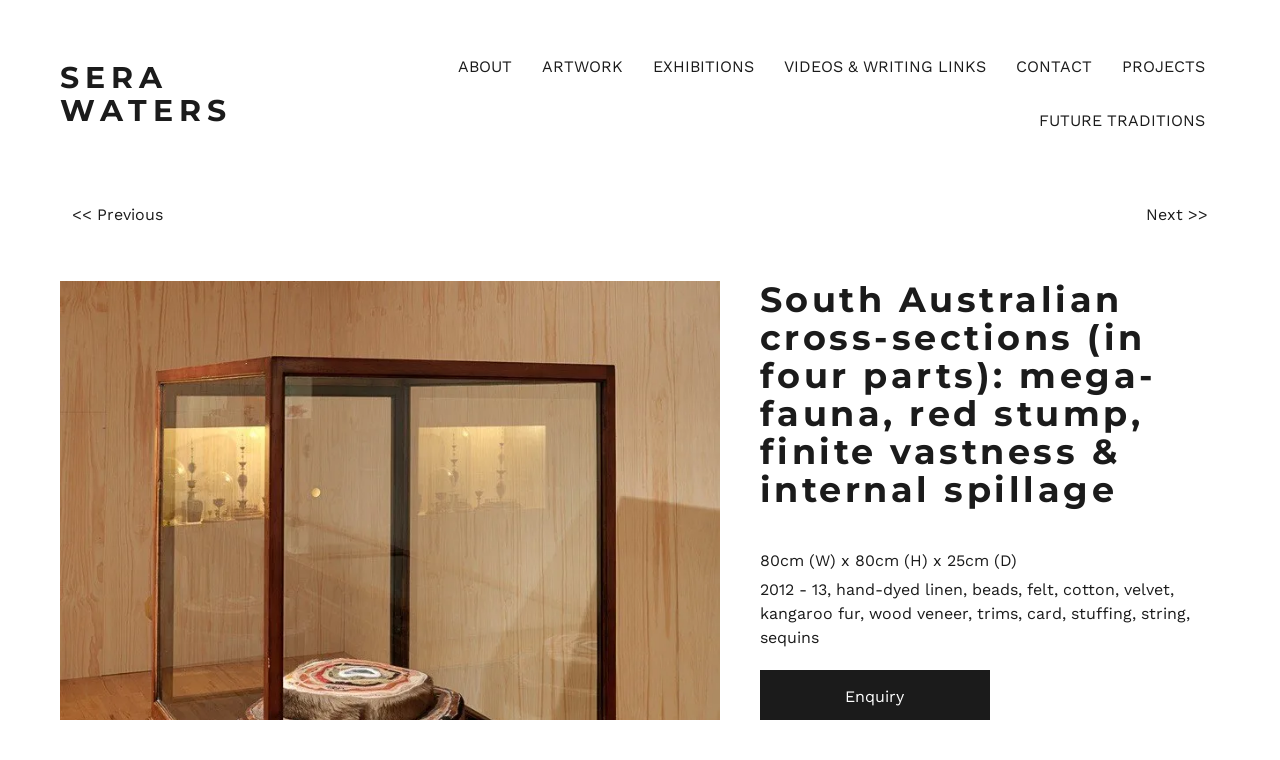

--- FILE ---
content_type: text/html; charset=UTF-8
request_url: https://serawaters.com.au/South-Australian-cross-sections-in-four-parts-mega-fauna-red-stump-finite-vastne~208
body_size: 7375
content:
<!DOCTYPE html><html lang="en-AU"><head><link rel="stylesheet" type="text/css" href="/~sass/0/1756935745/site.css" /><style>@font-face {font-family: 'Arapey';font-style: normal;font-display:swap;font-weight: 400;src: url(https://fonts.gstatic.com/s/arapey/v17/-W__XJn-UDDA2RCKYNod.woff2) format('woff2');}@font-face {font-family: 'Montserrat';font-style: normal;font-display:swap;font-weight: 400;src: url(https://fonts.gstatic.com/s/montserrat/v30/JTUHjIg1_i6t8kCHKm4532VJOt5-QNFgpCtr6Hw5aXo.woff2) format('woff2');}@font-face {font-family: 'Montserrat';font-style: normal;font-display:swap;font-weight: 700;src: url(https://fonts.gstatic.com/s/montserrat/v30/JTUHjIg1_i6t8kCHKm4532VJOt5-QNFgpCuM73w5aXo.woff2) format('woff2');}@font-face {font-family: 'Work Sans';font-style: normal;font-display:swap;font-weight: 400;src: url(https://fonts.gstatic.com/s/worksans/v23/QGY_z_wNahGAdqQ43RhVcIgYT2Xz5u32K0nXBi8Jpg.woff2) format('woff2');}</style><script type="text/javascript">/*<![CDATA[*/
  (window.ME={}).PL="jsmod|sass|fontawesome4|cssreset|foundation6|ckeditor4|frescojs|icon|slick|jqueryuimain|jqueryuislider|jqueryuiautocomplete|spectrumcolourpicker|jquerytagit|pagestatistics|toastr|caniuse|event|moddpdf|ssdform|mebuild2|media|schedule|buildcuststyle|buildpage|mandrill|sassyink2|buildemail|decor|googleanalytics|siteconfig|sitemap|redir|googlerecaptcha|livecheck|googlemaps3|mebuild|ink|txemail|pikaday|timepicker|buildaction|form2|hitstat|buildpopup|googlefonts|sassbase|fileattach|news|graphql|userprofile|userutil|instafeedjs|seoboost|stockman|importdata|import|admin14|sitedates|shipcalc|jqueryuitime15|prodorderscanner|prodbundle|paybase|colorbox|folio|people|mebasecms|checkout2|prodorder|buildcat|exhibition|buildwork|prodsize|promocode|buildprodgroup|prodoptions|buildsidebar|prodsimple|paystripe|paypaypal|ticket|buildaudio".split("|");
/*]]>*/</script><meta charset="utf-8">
    <meta name="viewport" content="width=device-width, initial-scale=1.0" />
    <meta name="robots" content="all" />
    <meta name="poweredby" content="udo" />
    <script async src="/_s/common-8fcf4f8b7b0a5500e24e.js"></script>
    <script async src="/_s/vendors-node_modules_es6-promise_dist_es6-promise_js-a546d9486879bda042d4.js"></script>
    <script async src="/_s/site-6b0b870af1f3c4433b32.js"></script>
    <meta name="author" content="Sera Waters | Artist" />
    <title>South Australian cross-sections (in four parts): mega-fauna, red stump, finite vastness &amp; internal spillage by textile artist Sera Waters</title>
    <link rel="canonical" href="https://serawaters.com.au/South-Australian-cross-sections-in-four-parts-mega-fauna-red-stump-finite-vastne~208">
    <meta name="description" content="South Australian cross-sections explores the concept of &#039;layerscapes&#039;. A layerscape, is for me, a way of grappling with how the past continues to affect the present. Layerscapes are useful as like a tree&#039;s rings, studying these formations reveals evidence of what has gone before, what should not be forgotten, and even what may be coming. In this artworks three concentric cross-sections of multiple life forms merge; a body, tree, and the universe, all drawn from my region where minerals are tinged with green, caves and large eucalypts abound, and evidence has been found of mega-fauna giant kangaroo tails from up to 100,000 years ago. Installed as part of Crystal Palace, Flinders University City Gallery, 2013. Photograph Grant Hancock" />
    <meta name="keywords" content="" />
    <meta property="og:url" content="https://serawaters.com.au/South-Australian-cross-sections-in-four-parts-mega-fauna-red-stump-finite-vastne~208" />
    <meta property="og:type" content="website" />
    <meta property="og:title" content="South Australian cross-sections (in four parts): mega-fauna, red stump, finite vastness &amp; internal spillage by textile artist Sera Waters" />
    <meta property="og:description" content="South Australian cross-sections explores the concept of &#039;layerscapes&#039;. A layerscape, is for me, a way of grappling with how the past continues to affect the present. Layerscapes are useful as like a tree&#039;s rings, studying these formations reveals evidence of what has gone before, what should not be forgotten, and even what may be coming. In this artworks three concentric cross-sections of multiple life forms merge; a body, tree, and the universe, all drawn from my region where minerals are tinged with green, caves and large eucalypts abound, and evidence has been found of mega-fauna giant kangaroo tails from up to 100,000 years ago. Installed as part of Crystal Palace, Flinders University City Gallery, 2013. Photograph Grant Hancock" />
    <meta property="og:image" content="https://serawaters.com.au/img/1616/412" />
    <meta property="og:image:type" content="image/jpeg" />
    <meta property="og:image:width" content="749" />
    <meta property="og:image:height" content="1100" />
    <meta property="og:image:alt" content="South Australian cross-sections (in four parts): mega-fauna, red stump, finite vastness &amp; internal spillage" />
    <meta name="twitter:card" content="summary_large_image" />
    <meta name="twitter:title" content="South Australian cross-sections (in four parts): mega-fauna, red stump, finite vastness &amp; internal spillage by textile artist Sera Waters" />
    <meta name="twitter:description" content="South Australian cross-sections explores the concept of &#039;layerscapes&#039;. A layerscape, is for me, a way of grappling with how the past continues to affect the present. Layerscapes are useful as like a tree&#039;s rings, studying these formations reveals evidence of what has gone before, what should not be forgotten, and even what may be coming. In this artworks three concentric cross-sections of multiple life forms merge; a body, tree, and the universe, all drawn from my region where minerals are tinged with green, caves and large eucalypts abound, and evidence has been found of mega-fauna giant kangaroo tails from up to 100,000 years ago. Installed as part of Crystal Palace, Flinders University City Gallery, 2013. Photograph Grant Hancock" />
    <meta property="twitter:image" content="https://serawaters.com.au/img/1616/412" />
    <meta property="twitter:image:alt" content="South Australian cross-sections (in four parts): mega-fauna, red stump, finite vastness &amp; internal spillage" />
    <style>:root {--clr-1425: #ffffff7d;--clr-1424: #009cde;--clr-1419: #999999;--clr-1423: #ce2d4f;--clr-1422: #e8e8e8;--clr-1421: #f2f2f2;--clr-1420: #43a047;--clr-1418: #1b1b1b;}</style><style>
.shopping-cart-wrap div.cart-panel {
    background: #43a047;
    color: #fff;
    border-radius: 50px;
    font-size: 0.66em;
    line-height: 1em;
    position: absolute;
    white-space: nowrap;
    margin-top: -5px;
    height: 15px;
    width: 15px;
    margin-left: 13px;
}
  table td:first-child {
    width: 80px
  }
</style><script>
(function(i,s,o,g,r,a,m){i['GoogleAnalyticsObject']=r;i[r]=i[r]||function(){
  (i[r].q=i[r].q||[]).push(arguments)},i[r].l=1*new Date();a=s.createElement(o),
  m=s.getElementsByTagName(o)[0];a.async=1;a.src=g;m.parentNode.insertBefore(a,m)
  })(window,document,'script','//www.google-analytics.com/analytics.js','ga');
  ga('create', 'UA-169010040-5', 'auto');
  ga('send', 'pageview');
</script>
    <script type="application/ld+json">{"@context":"http:\/\/schema.org","@graph":[{"@type":"WebPage","@id":"https:\/\/serawaters.com.au\/South-Australian-cross-sections-in-four-parts-mega-fauna-red-stump-finite-vastne~208","name":"South Australian cross-sections (in four parts): mega-fauna, red stump, finite vastness & internal spillage","description":"South Australian cross-sections explores the concept of 'layerscapes'. A layerscape, is for me, a way of grappling with how the past continues to affect the present. Layerscapes are useful as like a tree's rings, studying these formations reveals evidence of what has gone before, what should not be forgotten, and even what may be coming. In this artworks three concentric cross-sections of multiple life forms merge; a body, tree, and the universe, all drawn from my region where minerals are tinged with green, caves and large eucalypts abound, and evidence has been found of mega-fauna giant kangaroo tails from up to 100,000 years ago. Installed as part of Crystal Palace, Flinders University City Gallery, 2013. Photograph Grant Hancock","mainEntity":[]}]}</script><style data-dynamic>.mOzMpKVEgRw > .row > .column{padding:0px 10px}.me-Menu.GpJpRhgtIwT nav{display:flex;flex-direction:row;flex-wrap:wrap;justify-content:flex-end}.me-Menu.GpJpRhgtIwT nav .menu-item{flex:0 0 auto;position:relative}.me-Menu.GpJpRhgtIwT nav .menu-item:hover > .pointer-wrap,.me-Menu.GpJpRhgtIwT nav .menu-item:hover > .sub-menu{display:block;position:absolute;text-align:center}.me-Menu.GpJpRhgtIwT nav .menu-item:hover > .pointer-wrap,.me-Menu.GpJpRhgtIwT nav .menu-item:hover > .sub-menu{left:50%;transform:translateX(-50%)}.me-Menu.GpJpRhgtIwT nav .menu-item:hover > .pointer-wrap,.me-Menu.GpJpRhgtIwT nav .menu-item:hover > .sub-menu{border-top:10px solid transparent}.me-Menu.GpJpRhgtIwT nav .menu-item:hover > .pointer-wrap > .pointer,.me-Menu.GpJpRhgtIwT nav .menu-item:hover > .sub-menu > .pointer{border-bottom:10px solid rgba(0,0,0,0.5);border-left:10px solid transparent;border-right:10px solid transparent;height:0;position:absolute;top:-10px;transform:translate(-50%);width:0}.me-Menu.GpJpRhgtIwT nav .menu-item:hover > .sub-menu > .menu-item{background-color:rgba(0,0,0, 0.5)}.me-Menu.GpJpRhgtIwT nav .menu-item > .pointer-wrap,.me-Menu.GpJpRhgtIwT nav .menu-item > .sub-menu{display:none;min-width:300px;z-index:10}.me-Menu.GpJpRhgtIwT nav .menu-item > .pointer-wrap .menu-item > .pointer-wrap,.me-Menu.GpJpRhgtIwT nav .menu-item > .sub-menu .menu-item > .sub-menu{left:0;top:0;transform:translateX(100%)}.me-Menu.GpJpRhgtIwT nav .menu-item > .pointer-wrap .menu-item > .pointer-wrap .pointer,.me-Menu.GpJpRhgtIwT nav .menu-item > .sub-menu .menu-item > .sub-menu .pointer{border:0}.me-Menu.GpJpRhgtIwT nav a{display:block;padding:5px}.JjvNkEQFWCl > .column{padding:0px 20px}.TlNkQygRrxQ{display:block;position:relative}.TlNkQygRrxQ img{height:100%;left:0;position:absolute;top:0;width:100%}.BELheWVeGBzN > .row > .column{padding:30px 0px}.ahoyoPeVJCrr i{font-size:200%}.LyMhkmVVilU{text-align:center}@media screen and ( min-width: 64em ){.mOzMpKVEgRw > .row > .column{padding:0px 20px}.ahoyoPeVJCrr i{font-size:250%}.LyMhkmVVilU{text-align:right}}</style>
    <script type="text/javascript">(window.ME||(window.ME={Event:[]}),window.ME.Event||(window.ME.Event=[])).push({"act":"view_bldwork","name":"South Australian cross-sections (in four parts): mega-fauna, red stump, finite vastness & internal spillage"})</script>
    <script>window.gtag && dataLayer.push({ecommerce:null}) && gtag("event", "view_item", {"currency":"AUD","value":0,"items":[{"item_id":"art89","item_name":"South Australian cross-sections (in four parts): mega-fauna, red stump, finite vastness & internal spillage","price":0}]});</script>
    <script type="text/javascript">var _paq=window._paq||(window._paq=[]);var u='//matomo.udo.net.au/',d=document,g=d.createElement('script'),s=d.getElementsByTagName('script')[0];(function(){_paq.push(['setCustomUrl',"https:\/\/serawaters.com.au\/208" + window.location.hash],['setTrackerUrl',u+'matomo.php'],['setSiteId', '64'],['enableHeartBeatTimer', 7, 18],['trackPageView'],['enableLinkTracking']);g.type='text/javascript';g.async=true;g.src=u+'matomo.js';s.parentNode.insertBefore(g,s);})();</script>
</head><body class="screen art89 bldwork"><div id="top"></div><!-- Clearing View  --><div class="me-owrap me-doc"><div class="me-doc-body"><section data-layout="_none" class="me-iwrap me-ContentArea"><div data-pad="2" class="me-block me-PanelCol" id="Uvyx1d0vLQWKsmZ3UP_wbqAMTEwMTAwMDA" data-mod="MEBuild2.ParallaxScroll" data-opt="{}"><div class="underlay"></div><div class="overlay"></div><div class="row me-max-width collapse"><div class="column me-iwrap small-12 medium-order-1"><div class="overlay"></div><div class="underlay"></div><div data-pad="0" class="me-block me-StickyPanel mOzMpKVEgRw" id="UO2sKL9THRS6sxPmKKXbFIgMTEwMTAwMDA" data-type="head" data-mod="MEBuild2.StickyPanel" data-opt="{&quot;id&quot;:&quot;UO2sKL9THRS6sxPmKKXbFIgMTEwMTAwMDA&quot;,&quot;mode&quot;:&quot;head&quot;,&quot;sticky&quot;:{&quot;s&quot;:0,&quot;m&quot;:0,&quot;l&quot;:0},&quot;scrollUp&quot;:0,&quot;scrollDown&quot;:0}"><div class="underlay"></div><div class="overlay"></div><div class="row content-align-middle"><div class="column me-iwrap small-12 medium-order-1"><div class="overlay"></div><div class="underlay"></div><div data-pad="2" class="me-block me-MultiCol head-option-wrap right hide-for-large row me-max-width collapse content-align-middle" id="Uj04QgmdmQm-wkQVbn5V_QgMTEwMTAwMDA"><div class="column me-iwrap small-2 medium-3 large-4 medium-order-1"><div class="overlay"></div><div class="underlay"></div><div data-pad="2" class="me-block me-MenuButton hide-for-large" id="U53PA4bdrSlOouhCpj3jrkQMTEwMTAwMDA" data-mod="MEBuild2.MenuButton" data-opt="{}"><div style="" class="responsive-menu-trigger thin"><span style="background-color: #444444;" class="top thin"></span><span style="background-color: #444444;" class="mid thin"></span><span style="background-color: #444444;" class="bottom thin"></span></div></div></div><div class="column me-iwrap small-8 medium-6 large-4 medium-order-2"><div class="overlay"></div><div class="underlay"></div><div data-pad="2" class="me-block me-Heading" id="UzJk7u_-6TryboA8M6GuW9wMTEwMTAwMDA"><a href="https://serawaters.com.au/" target="" class="MECB"><H6 class="MECB text-center">SERA WATERS</H6></a></div></div><div class="column me-iwrap small-2 medium-3 large-4 medium-order-3"><div class="overlay"></div><div class="underlay"></div><div data-pad="2" class="me-block me-MultiCol head-option-wrap right row me-max-width collapse content-align-middle" id="Uwic2PJPkQRuDLS5ZegH3-wMTEwMTAwMDA"><div class="column me-iwrap small-12 medium-order-1"><div class="overlay"></div><div class="underlay"></div><div data-pad="2" class="me-block me-MultiCol head-option-wrap right row me-max-width collapse content-align-middle" id="Uo2jL7xx1QtiFa6Ez-u6INQMTEwMTAwMDA"><div class="column me-iwrap small-12 medium-order-1"><div class="overlay"></div><div class="underlay"></div><div data-pad="2" class="me-block me-CartIcon" id="UuHzDN5HoTcCjv_TCROT9ggMTEwMTAwMDA"><div data-align="right" class="shopping-cart-wrap"></div></div></div></div></div></div></div></div><div data-pad="1" class="me-block me-MenuResp hide-for-large" id="UKL_sMto6QsuICJgsCyWh5wMTEwMTAwMDA" data-mod="MEBuild2.MenuResp" data-opt="{}"><nav class="me-RespMenu responsive-menu"><div class="menu-item MEC20"><div class="menu-item-wrap"><a href="https://serawaters.com.au/About~32" class="MEC20">About</a></div></div><div class="menu-item MEC20"><div class="menu-item-wrap"><a href="https://serawaters.com.au/Artwork~33" class="MEC20">Artwork</a></div></div><div class="menu-item MEC20"><div class="menu-item-wrap"><a href="https://serawaters.com.au/Exhibitions~37" class="MEC20">Exhibitions</a></div></div><div class="menu-item MEC20"><div class="menu-item-wrap"><a href="https://serawaters.com.au/Videos-Writing-Links~618" class="MEC20">Videos &amp; Writing Links</a></div></div><div class="menu-item MEC20"><div class="menu-item-wrap"><a href="https://serawaters.com.au/Contact~36" class="MEC20">Contact</a></div></div><div class="menu-item MEC20"><div class="menu-item-wrap"><a href="https://serawaters.com.au/Projects~34" class="MEC20">Projects</a></div></div><div class="menu-item MEC20"><div class="menu-item-wrap"><a href="https://serawaters.com.au/Future-Traditions~853" class="MEC20">Future Traditions</a></div><div class="sub-menu"><div class="menu-item MEC20"><div class="menu-item-wrap"><a href="https://serawaters.com.au/Future-Traditions~853" class="MEC20">Future Traditions</a></div><div class="sub-menu"><div class="menu-item MEC20"><div class="menu-item-wrap"><a href="https://serawaters.com.au/Future-Traditions~853" class="MEC20">Future Traditions</a></div></div></div></div></div></div></nav></div><div data-pad="0" class="me-block me-PanelCol show-for-large" id="UQ78puPY0TNO8Z5c-ZxqT5wMTEwMTAwMDA" data-mod="MEBuild2.ParallaxScroll" data-opt="{}"><div class="underlay"></div><div class="overlay"></div><div class="row collapse content-align-middle"><div class="column me-iwrap small-2 medium-4 large-10 medium-order-1 large-order-2"><div class="overlay"></div><div class="underlay"></div><div data-pad="2" class="me-block me-Menu show-for-large GpJpRhgtIwT" id="UI3NsvhybSO2Ads01J2EHugMTEwMTAwMDA" data-mod="MEBuild2.Menu" data-opt="{}"><nav class="me-Menu MES17 mainmenu"><div class="menu-item MEC17"><a href="https://serawaters.com.au/About~32" target="" class="MEC17">About</a></div><div class="menu-item MEC17"><a href="https://serawaters.com.au/Artwork~33" target="" class="MEC17">Artwork</a></div><div class="menu-item MEC17"><a href="https://serawaters.com.au/Exhibitions~37" target="" class="MEC17">Exhibitions</a></div><div class="menu-item MEC17"><a href="https://serawaters.com.au/Videos-Writing-Links~618" target="" class="MEC17">Videos & Writing Links</a></div><div class="menu-item MEC17"><a href="https://serawaters.com.au/Contact~36" target="" class="MEC17">Contact</a></div><div class="menu-item MEC17"><a href="https://serawaters.com.au/Projects~34" target="" class="MEC17">Projects</a></div><div class="menu-item MEC17"><a href="https://serawaters.com.au/Future-Traditions~853" target="" class="MEC17">Future Traditions</a></div></nav></div></div><div class="column me-iwrap small-8 medium-4 large-2 medium-order-2 large-order-1"><div class="overlay"></div><div class="underlay"></div><div data-pad="2" class="me-block me-PanelCol me-max-width" id="U3XlV_eDASca5I-j4nD8uxAMTEwMTAwMDA" data-mod="MEBuild2.ParallaxScroll" data-opt="{}"><div class="underlay"></div><div class="overlay"></div><div class="row me-max-width collapse"><div class="column me-iwrap small-12 medium-order-1"><div class="overlay"></div><div class="underlay"></div><div data-pad="2" class="me-block me-Heading" id="U2WAwGxHSSuadfOH3YNewuQMTEwMTAwMDA"><a href="https://serawaters.com.au/" target="" class="MECB"><H6 class="MECB">SERA WATERS</H6></a></div></div></div></div></div><div class="column me-iwrap small-2 medium-4 large-12 medium-order-3"><div class="overlay"></div><div class="underlay"></div><div data-pad="2" class="me-block me-MultiCol head-option-wrap right hide" id="UNJNOlwhtRLmK9X2HEyGZbgMTEwMTAwMDA"></div></div></div></div></div></div></div><div data-pad="0" class="me-block me-PanelCol" id="UqZDo8yYeSpOKlat_ZA5asgMTEwMTAwMDA" data-mod="MEBuild2.ParallaxScroll" data-opt="{}"><div class="underlay"></div><div class="overlay"></div><div class="row collapse"><div class="column me-iwrap small-12 medium-order-1"><div class="overlay"></div><div class="underlay"></div><!-- Clearing View  --><section data-layout="Content" class="me-iwrap me-ContentArea"><div data-pad="2" class="me-block me-PanelCol me-max-width" id="Umq7n1qBRRkaol_W_3q3mOAMTEwMTAwMDA" data-mod="MEBuild2.ParallaxScroll" data-opt="{}"><div class="underlay"></div><div class="overlay"></div><div class="row me-max-width"><div class="column me-iwrap small-12 medium-order-1"><div class="overlay"></div><div class="underlay"></div><div data-pad="2" class="me-block me-CartMessage" id="Uv_4id90TRtWYVakFL_RSNgMTEwMTAwMDA" data-mod="Checkout2.CartMessage" data-opt="{}"></div></div></div></div><div data-pad="2" class="me-block me-IfElse" id="UPKokVU27SyCVE-IeAOXtcAMTEwMTAwMDA"><div data-pad="2" class="me-block me-BlockGrid me-max-width row small-up-2" id="UCQrH9Vq7SriKc9az-yj3qwMTAwMDAxMDExMQ"><div class="column me-iwrap"><div data-pad="2" class="me-block me-FilterContent" id="U2hNV2XQGRfq1kXNKnyfknAMTAwMDAxMDExMQ"><div class="row collapse me-max-width"><div class="column small-12"></div></div><div class="row content-body collapse me-max-width small-up-1"><div class="column item art93"><div data-pad="0" class="me-block me-Button" id="U_K8rF4YPRdS_bS4JerHcqwMTEwMTAxMDA" data-align="left" data-align-medium="right" data-align-large="left"><a href="https://serawaters.com.au/Stumpy-Tail~212" target="" class="button MES28">&lt;&lt; Previous</a><script type="text/javascript">/*<![CDATA[*/
var el = document.getElementById('U_K8rF4YPRdS_bS4JerHcqwMTEwMTAxMDA').getElementsByClassName('button'); if(el.length) el.item(0).addEventListener('click', function(e) { ME.Event.push({"act":"click","name":"<< Previous","cat":"button"});})
/*]]>*/</script></div></div></div></div></div><div class="column me-iwrap"><div data-pad="2" class="me-block me-FilterContent" id="UOq7Bj8JEQ4G6Z3kUqt5dPwMTAwMDAxMDExMQ"><div class="row collapse me-max-width"><div class="column small-12"></div></div><div class="row content-body collapse me-max-width small-up-1"><div class="column item art91"><div data-pad="0" class="me-block me-Button" id="U3qNPO_VHQ1qha5ynAY3j_AMTEwMTAwMTA" data-align="right" data-align-medium="left" data-align-large="right"><a href="https://serawaters.com.au/Signs-of-life-Universe-in-Green~210" target="" class="button">Next &gt;&gt;</a><script type="text/javascript">/*<![CDATA[*/
var el = document.getElementById('U3qNPO_VHQ1qha5ynAY3j_AMTEwMTAwMTA').getElementsByClassName('button'); if(el.length) el.item(0).addEventListener('click', function(e) { ME.Event.push({"act":"click","name":"Next >>","cat":"button"});})
/*]]>*/</script></div></div></div></div></div></div></div><div data-pad="0" class="me-block me-MultiCol row JjvNkEQFWCl me-max-width height-screen" id="UL6fu24wsStes3wzvoCg95AMTEwMTAwMDA"><div class="column me-iwrap small-12 large-7 medium-order-1"><div class="overlay"></div><div class="underlay"></div><div data-pad="0" class="me-block me-Gallery" id="UNfCHSn3hTlSeInq6xs3zqAMTEwMTAwMDA" data-mod="MEBuild2.Gallery" data-opt="{&quot;hero&quot;:true}"><div class="row collapse"><div class="column small-12 medium-12"><div class="hero"><a href="https://serawaters.com.au/image/IqQa-Hq5lM0BnM0GUAHNB4A/South-Australian-cross-sections-in-four-parts-mega-fauna-red-stump-finite-vastne.webp" onclick="window.frescoOpenLightbox = this;return false;" data-fresco-group="UNfCHSn3hTlSeInq6xs3zqA" class="fresco azCikicdaVMP TlNkQygRrxQ"><div style="padding-top: 146.8624% ;" class="me-Image__aspect"></div><img alt="South Australian cross-sections (in four parts): mega-fauna, red stump, finite vastness &amp; internal spillage" src="https://serawaters.com.au/image/jvbFw0NBk80BnM0GUAA/South-Australian-cross-sections-in-four-parts-mega-fauna-red-stump-finite-vastne.webp" srcset="https://serawaters.com.au/image/bGmho6o7lM0BnM0GUAHMoA/South-Australian-cross-sections-in-four-parts-mega-fauna-red-stump-finite-vastne.webp 160w, https://serawaters.com.au/image/Q6qjgDDTlM0BnM0GUAHM8A/South-Australian-cross-sections-in-four-parts-mega-fauna-red-stump-finite-vastne.webp 240w, https://serawaters.com.au/image/RjcKrLh_lM0BnM0GUAHNAWg/South-Australian-cross-sections-in-four-parts-mega-fauna-red-stump-finite-vastne.webp 360w, https://serawaters.com.au/image/quv1moH7lM0BnM0GUAHNAeA/South-Australian-cross-sections-in-four-parts-mega-fauna-red-stump-finite-vastne.webp 480w, https://serawaters.com.au/image/ZWSlDL2YlM0BnM0GUAHNAu0/South-Australian-cross-sections-in-four-parts-mega-fauna-red-stump-finite-vastne.webp 749w" sizes="(max-width: 1024px) 1160px, 660px" data-title="South Australian cross-sections (in four parts): mega-fauna, red stump, finite vastness &amp; internal spillage" /></a></div></div><div class="column small-12 hide-for-small-only medium-12"><div class="row small-up-1 medium-up-3 large-up-4"><div class="column item masonry"><a href="https://serawaters.com.au/image/7k-jC7BYlM0DIs0H-AHNB4A/2013CrystalPalace_0049.webp" onclick="window.frescoOpenLightbox = this;return false;" data-fresco-group="UNfCHSn3hTlSeInq6xs3zqA" class="fresco azCikicdaVMP TlNkQygRrxQ"><div style="padding-top: 123.9669% ;" class="me-Image__aspect"></div><img alt="2013CrystalPalace_0049" src="https://serawaters.com.au/image/NvUPaDMWk80DIs0H-AA/2013CrystalPalace_0049.webp" srcset="https://serawaters.com.au/image/4WPffoOMlM0DIs0H-AHMoA/2013CrystalPalace_0049.webp 160w, https://serawaters.com.au/image/1kZxD9YJlM0DIs0H-AHM8A/2013CrystalPalace_0049.webp 240w, https://serawaters.com.au/image/t-QgOUj-lM0DIs0H-AHNAWg/2013CrystalPalace_0049.webp 360w, https://serawaters.com.au/image/6tV5BoX5lM0DIs0H-AHNAeA/2013CrystalPalace_0049.webp 480w, https://serawaters.com.au/image/jKlUeOEmlM0DIs0H-AHNAoA/2013CrystalPalace_0049.webp 640w, https://serawaters.com.au/image/G3N3y-SJlM0DIs0H-AHNA8g/2013CrystalPalace_0049.webp 968w" sizes="(max-width: 640px) 1130px, (max-width: 1024px) 357px, (min-width: 2057px) 135px, 135px" data-title="2013CrystalPalace_0049" /></a></div><div class="column item masonry"><a href="https://serawaters.com.au/image/kCJsOtYXlM0Bnc0GTwHNB4A/South-Australian-cross-sections-in-four-parts-mega-fauna-red-stump-finite-vastne.webp" onclick="window.frescoOpenLightbox = this;return false;" data-fresco-group="UNfCHSn3hTlSeInq6xs3zqA" class="fresco azCikicdaVMP TlNkQygRrxQ"><div style="padding-top: 74.98295% ;" class="me-Image__aspect"></div><img alt="South Australian cross-sections (in four parts): mega-fauna, red stump, finite vastness &amp; internal spillage (detail)" src="https://serawaters.com.au/image/iLat4jkqk80Bnc0GTwA/South-Australian-cross-sections-in-four-parts-mega-fauna-red-stump-finite-vastne.webp" srcset="https://serawaters.com.au/image/mwztIVUflM0Bnc0GTwHMoA/South-Australian-cross-sections-in-four-parts-mega-fauna-red-stump-finite-vastne.webp 160w, https://serawaters.com.au/image/O6aMKYkYlM0Bnc0GTwHM8A/South-Australian-cross-sections-in-four-parts-mega-fauna-red-stump-finite-vastne.webp 240w, https://serawaters.com.au/image/9eDXQJPilM0Bnc0GTwHNAWg/South-Australian-cross-sections-in-four-parts-mega-fauna-red-stump-finite-vastne.webp 360w, https://serawaters.com.au/image/JUuTEURMlM0Bnc0GTwHNAeA/South-Australian-cross-sections-in-four-parts-mega-fauna-red-stump-finite-vastne.webp 480w, https://serawaters.com.au/image/qImk5JkSlM0Bnc0GTwHNAoA/South-Australian-cross-sections-in-four-parts-mega-fauna-red-stump-finite-vastne.webp 640w, https://serawaters.com.au/image/OcPYhNRYlM0Bnc0GTwHNAyA/South-Australian-cross-sections-in-four-parts-mega-fauna-red-stump-finite-vastne.webp 800w, https://serawaters.com.au/image/STF3T8UelM0Bnc0GTwHNA8A/South-Australian-cross-sections-in-four-parts-mega-fauna-red-stump-finite-vastne.webp 960w, https://serawaters.com.au/image/TRc-94zglM0Bnc0GTwHNBbs/South-Australian-cross-sections-in-four-parts-mega-fauna-red-stump-finite-vastne.webp 1467w" sizes="(max-width: 640px) 1130px, (max-width: 1024px) 357px, (min-width: 2057px) 135px, 135px" data-title="South Australian cross-sections (in four parts): mega-fauna, red stump, finite vastness &amp; internal spillage (detail)" /></a></div></div></div></div></div><div data-pad="0" class="me-block me-FilterContent" id="UNZ1L0uf7THmn3ddBkaLJRQMTEwMTAwMDA"></div></div><div class="column me-iwrap small-12 large-5 medium-order-2"><div class="overlay"></div><div class="underlay"></div><div data-pad="0" class="me-block me-PanelCol me-max-width" id="URTyBIUZVRrmCmqo3Z5FxmQMTEwMTAwMDA" data-mod="MEBuild2.ParallaxScroll" data-opt="{}"><div class="underlay"></div><div class="overlay"></div><div class="row me-max-width collapse"><div class="column me-iwrap small-12 medium-order-1"><div class="overlay"></div><div class="underlay"></div><div data-pad="2" class="me-block me-Field" id="U6V7bFJihSLCCuLC89nUHEwMTEwMTAwMDA"><H1 data-field="title" class="MECB">South Australian cross-sections (in four parts): mega-fauna, red stump, finite vastness &amp; internal spillage</H1></div><div data-pad="0" class="me-block me-IfElse" id="Ul6RW3DQwTGGb36hDyUnfmgMTEwMTAwMDA"></div><div data-pad="0" class="me-block me-Field" id="UwsPsN-FzTs6cZ-zwfUezBAMTEwMTAwMDA"><div data-field="prettydimswhd" class="MECB">80cm (W) x 80cm (H) x 25cm (D)</div></div><div data-pad="1" class="me-block me-Field" id="UZXCa31RERiuj7uM7Vpnu0QMTEwMTAwMDA"><div data-field="bldworkmedium" class="MECB">2012 - 13, hand-dyed linen, beads, felt, cotton, velvet, kangaroo fur, wood veneer, trims, card, stuffing, string, sequins</div></div><div data-pad="2" class="me-block me-MultiCol row me-max-width collapse" id="ULcflePk2TtyvuRThdaB2bQMTEwMTAwMDA"><div class="column me-iwrap small-12 medium-6 medium-order-1"><div class="overlay"></div><div class="underlay"></div><div data-pad="0" class="me-block me-Button" id="U8PrbnkdPR7KWfLsXuNbsdQMTEwMTAwMDA" data-align="full"><a href="https://serawaters.com.au/Enquiry~53?__S=208,53#%7B%22id%22:53,%22s%22:%5B320,480%5D,%22m%22:%5B500,500%5D,%22l%22:%5B600,600%5D,%22fs%22:0%7D=popup" target="" class="button MES2">Enquiry</a><script type="text/javascript">/*<![CDATA[*/
var el = document.getElementById('U8PrbnkdPR7KWfLsXuNbsdQMTEwMTAwMDA').getElementsByClassName('button'); if(el.length) el.item(0).addEventListener('click', function(e) { ME.Event.push({"act":"click","name":"Enquiry","cat":"button"});})
/*]]>*/</script></div></div><div class="column me-iwrap small-12 medium-6 medium-order-2"><div class="overlay"></div><div class="underlay"></div></div></div><div data-pad="2" class="me-block me-IfElse" id="U6_Gc6vhDTLuludzl6f5rYQMTEwMTAwMDA"></div><div data-pad="0" class="me-block me-Separator" id="UShXn182KSAGms4reZ8rd-AMTEwMTAwMDA"><hr style="border:0;" /></div></div></div></div><div data-pad="0" class="me-block me-Separator MES25" id="UVf_pTm5UQl6Qtqg_ZvOUAwMTEwMTAwMDA"><hr /></div><div data-pad="0" class="me-block me-MultiCol row me-max-width collapse content-align-middle" id="U4pVzKEalR2yi8mUj3u3VEAMTEwMTAwMDA"><div class="column me-iwrap small-12 medium-4 large-3 medium-order-1"><div class="overlay"></div><div class="underlay"></div><div data-pad="2" class="me-block me-CKEditor" id="UpJgiAdPfTLqqiu7cq-Ik-AMTEwMTAwMDA"></div></div><div class="column me-iwrap small-12 medium-4 large-7 medium-order-2"><div class="overlay"></div><div class="underlay"></div><div data-pad="2" class="me-block me-IfElse" id="UxpmonS2BSC2TxLkd6dQGxQMTEwMTAwMDA"><div data-pad="2" class="me-block me-CKEditor" id="UmNwjujIQRX2K3qOm94cziQMTEwMTAwMDA">
<div>Sera Waters | Artist</div>
</div></div></div><div class="column me-iwrap small-12 medium-4 large-2 medium-order-3"><div class="overlay"></div><div class="underlay"></div><div data-pad="2" class="me-block me-Hamle" id="UsOWkesUaQ5W7lKs-EqGFvgMTEwMTAwMDA"><div class="artwork-type"></div><style type="text/css">  .artwork-type img { 
    max-width: 32px;
    margin-left: auto;
    margin-right: 0;
    display: block; 
  }
</style></div></div></div><div data-pad="2" class="me-block me-IfElse" id="UTb1mWW2bTxmaJk1seCJECgMTEwMTAwMDA"></div><div data-pad="0" class="me-block me-Field" id="UIbruUnmdSHedJ5i5mQGRWAMTEwMTAwMDA"><div data-field="summary" class="MECB">South Australian cross-sections explores the concept of &#039;layerscapes&#039;. A layerscape, is for me, a way of grappling with how the past continues to affect the present. Layerscapes are useful as like a tree&#039;s rings, studying these formations reveals evidence of what has gone before, what should not be forgotten, and even what may be coming. In this artworks three concentric cross-sections of multiple life forms merge; a body, tree, and the universe, all drawn from my region where minerals are tinged with green, caves and large eucalypts abound, and evidence has been found of mega-fauna giant kangaroo tails from up to 100,000 years ago. Installed as part of Crystal Palace, Flinders University City Gallery, 2013. Photograph Grant Hancock</div></div><div data-pad="0" class="me-block me-Separator MES25" id="Uv3uA6DVXT7GEPU1mfc87PAMTEwMTAwMDA"><hr /></div><div data-pad="0" class="me-block me-PanelCol me-max-width" id="UuoJttwZ_T8mkQS72pOhOuwMTEwMTAwMDA" data-mod="MEBuild2.ParallaxScroll" data-opt="{}"><div class="underlay"></div><div class="overlay"></div><div class="row me-max-width collapse"><div class="column me-iwrap small-12 medium-order-1"><div class="overlay"></div><div class="underlay"></div><div data-pad="0" class="me-block me-IfElse" id="UFOjTqQ6kSHmGl5sQt94DhQMTEwMTAwMDA"></div><div data-pad="0" class="me-block me-IfElse" id="UBqS6zLs1Q5mOzJcz3Bdp9wMTEwMTAwMDA"></div></div></div></div></div></div><div data-pad="2" class="me-block me-CKEditor" id="U6JUPjITWTqSaMwwY2qzcxgMTEwMTAwMDA">
<p class="MECB"><script async="" src="https://platform-api.sharethis.com/js/sharethis.js#property=5d5e1832c60153001277c3d1&amp;product=" sticky-share-buttons=""></script></p>
</div></section></div></div></div><div data-pad="0" class="me-block me-StickyPanel BELheWVeGBzN" id="UPTdy22rdSfGVLN4-L_DlZgMTEwMTAwMDA" data-type="head" data-mod="MEBuild2.StickyPanel" data-opt="{&quot;id&quot;:&quot;UPTdy22rdSfGVLN4-L_DlZgMTEwMTAwMDA&quot;,&quot;mode&quot;:&quot;head&quot;,&quot;sticky&quot;:{&quot;s&quot;:0,&quot;m&quot;:0,&quot;l&quot;:0},&quot;scrollUp&quot;:0,&quot;scrollDown&quot;:0}"><div class="underlay"></div><div class="overlay"></div><div class="row content-align-middle"><div class="column me-iwrap small-12 medium-order-1"><div class="overlay"></div><div class="underlay"></div><div data-pad="0" class="me-block me-Separator MES25" id="UmJJeIMXYQN-Amg7-6RJZVgMTEwMTAwMDA"><hr /></div><div data-pad="0" class="me-block me-PanelCol MES14" id="U7SAYVo_OTTOk4u4kbDxexwMTEwMTAwMDA" data-mod="MEBuild2.ParallaxScroll" data-opt="{}"><div class="underlay"></div><div class="overlay"></div><div class="row content-align-middle"><div class="column me-iwrap small-12 medium-4 medium-order-1"><div class="overlay"></div><div class="underlay"></div><div data-pad="2" class="me-block me-Copyright" id="UwOr5-vD5Q2GK9gYOz2mujwMTEwMTAwMDA"><div style="text-transform: capitalize;" class="MEC14 copyright text-center large-text-left">© Sera Waters 2020</div></div></div><div class="column me-iwrap small-12 medium-4 medium-order-2"><div class="overlay"></div><div class="underlay"></div><div data-pad="2" class="me-block me-BlockGrid me-max-width row content-align-middle small-up-1" id="UNZSaC9v5R6aDUsygJ4JMDAMTEwMTAwMDA"><div class="column me-iwrap"><div data-pad="2" class="me-block me-Icon ahoyoPeVJCrr" id="UQPoG8RynRbGJO0veRUWkjgMTEwMTAwMDA"><figure><a href="https://serawaters.com.au/instagram~43" target="_blank" class="MEC14"><i style="color: #1b1b1b;" class="fa fa-fw fa-instagram text-center"></i></a></figure></div></div></div></div><div class="column me-iwrap small-12 medium-4 medium-order-3"><div class="overlay"></div><div class="underlay"></div><div data-pad="2" class="me-block me-Credit" id="Up7-rO3SgQ3qOlyvxUB5ptAMTEwMTAwMDA"><div class="MEC14 LyMhkmVVilU"><a href="https://udo.net.au" class="MEC14" target="_blank" title="Made with Udo Website Builder" style="font-family: Arial, Helvetica,sans-serif;font-weight:normal;opacity:0.99">Made with <em style="font-weight:bold; font-style:italic">U do</em></a></div></div></div></div></div></div></div></div></div></div></div></section><div style="display:none" class="b2top__wrapper"><a aria-label="Scroll to top" href="#top" class="b2top__button"><svg viewBox="0 0 24 24" xmlns="http://www.w3.org/2000/svg"><use href="/~icon/symbol/mdi/chevron-up-circle-outline.svg#chevron-up-circle-outline" /></svg><script>(function() {function isv(event)  {
var d=document,b=d.body,r=d.documentElement,h = Math.max(b.scrollHeight,b.offsetHeight,r.clientHeight,r.scrollHeight,r.offsetHeight);
d.getElementsByClassName('b2top__wrapper')[0].style.display=h>1.333*window.innerHeight?'flex':'none';}
window.addEventListener('DOMContentLoaded',isv);window.addEventListener('resize',isv);
})();
</script></a></div></div></div><noscript><img src="//matomo.udo.net.au/matomo.php?rec=1&amp;idsite=64&amp;send_image=1&amp;url=https://serawaters.com.au/208&amp;action_name=South+Australian+cross-sections+%28in+four+parts%29%3A+mega-fauna%2C+red+stump%2C+finite+vastness+%26+internal+spillage+by+textile+artist+Sera+Waters" style="border:0;" height=1 width=1 alt="Powered by Udo" /></noscript></body></html>

--- FILE ---
content_type: text/css;charset=UTF-8
request_url: https://serawaters.com.au/~sass/0/1756935745/site.css
body_size: 31373
content:
@charset "UTF-8";html,body,div,span,applet,object,iframe,h1,h2,h3,h4,h5,h6,p,blockquote,pre,a,abbr,acronym,address,big,cite,code,del,dfn,img,ins,kbd,q,s,samp,small,strike,strong,sub,sup,tt,var,b,u,i,center,dl,dt,dd,ol,ul,li,fieldset,form,label,legend,table,caption,tbody,tfoot,thead,tr,th,td,article,aside,canvas,details,embed,figure,figcaption,footer,header,hgroup,menu,nav,output,ruby,section,summary,time,mark,audio,video{margin:0;border:0;padding:0;font-size:100%;font:inherit;vertical-align:baseline}article,aside,details,figcaption,figure,footer,header,hgroup,menu,main,nav,section,summary{display:block}body{line-height:1}ol,ul{list-style:none}blockquote,q{quotes:none}blockquote:before,blockquote:after,q:before,q:after{content:"";content:none}table{border-collapse:collapse;border-spacing:0}a{text-decoration:none}html{font-family:sans-serif;-ms-text-size-adjust:100%;-webkit-text-size-adjust:100%}body{margin:0}article,aside,details,figcaption,figure,footer,header,hgroup,main,menu,nav,section,summary{display:block}audio,canvas,progress,video{display:inline-block;vertical-align:baseline}audio:not([controls]){display:none;height:0}[hidden],template{display:none}a{background-color:transparent}a:active,a:hover{outline:0}strong{font-weight:700}dfn,em,i{font-style:italic}small{font-size:80%}sub,sup{font-size:75%;line-height:0;position:relative;vertical-align:baseline}sup{top:-.5em}sub{bottom:-.25em}img{border:0}svg:not(:root){overflow:hidden}pre{overflow:auto}button{overflow:visible}button,select{text-transform:none}button,html input[type=button],input[type=reset],input[type=submit]{-webkit-appearance:button;cursor:pointer}button[disabled],html input[disabled]{cursor:default}button::-moz-focus-inner,input::-moz-focus-inner{border:0;padding:0}input{line-height:normal}input[type=checkbox],input[type=radio]{box-sizing:border-box;padding:0}input[type=number]::-webkit-inner-spin-button,input[type=number]::-webkit-outer-spin-button{height:auto}input[type=search]{-webkit-appearance:textfield;box-sizing:content-box}input[type=search]::-webkit-search-cancel-button,input[type=search]::-webkit-search-decoration{-webkit-appearance:none}fieldset{border:1px solid silver;margin:0 2px;padding:.35em .625em .75em}legend{border:0;padding:0}textarea{overflow:auto}optgroup{font-weight:700}table{border-collapse:collapse;border-spacing:0}td,th{padding:0}@font-face{font-family:"FontAwesome";src:url(/s~fontawesome4/20170419/fontawesome-webfont.eot?v=4.7.0);src:url(/s~fontawesome4/20170419/fontawesome-webfont.eot?#iefix&v=4.7.0)format("embedded-opentype"),url(/s~fontawesome4/20170419/fontawesome-webfont.woff2?v=4.7.0)format("woff2"),url(/s~fontawesome4/20170419/fontawesome-webfont.woff?v=4.7.0)format("woff"),url(/s~fontawesome4/20170419/fontawesome-webfont.ttf?v=4.7.0)format("truetype"),url(/s~fontawesome4/20170419/fontawesome-webfont.svg?v=4.7.0#fontawesomeregular)format("svg");font-weight:400;font-style:normal}.fa{display:inline-block;font:14px/1 FontAwesome;font-size:inherit;text-rendering:auto;-webkit-font-smoothing:antialiased;-moz-osx-font-smoothing:grayscale}.fa-lg{font-size:1.33333333em;line-height:.75em;vertical-align:-15%}.fa-2x{font-size:2em}.fa-3x{font-size:3em}.fa-4x{font-size:4em}.fa-5x{font-size:5em}.fa-fw{width:1.28571429em;text-align:center}.fa-ul{padding-left:0;margin-left:2.14285714em;list-style-type:none}.fa-ul>li{position:relative}.fa-li{position:absolute;left:-2.14285714em;width:2.14285714em;top:.14285714em;text-align:center}.fa-li.fa-lg{left:-1.85714286em}.fa-border{padding:.2em .25em .15em;border:solid .08em #eee;border-radius:.1em}.fa-pull-left{float:left}.fa-pull-right{float:right}.fa.fa-pull-left{margin-right:.3em}.fa.fa-pull-right{margin-left:.3em}.pull-right{float:right}.pull-left{float:left}.fa.pull-left{margin-right:.3em}.fa.pull-right{margin-left:.3em}.fa-spin{animation:fa-spin 2s infinite linear}.fa-pulse{animation:fa-spin 1s infinite steps(8)}@keyframes fa-spin{0%{transform:rotate(0deg)}to{transform:rotate(359deg)}}.fa-rotate-90{-ms-filter:"progid:DXImageTransform.Microsoft.BasicImage(rotation=1)";transform:rotate(90deg)}.fa-rotate-180{-ms-filter:"progid:DXImageTransform.Microsoft.BasicImage(rotation=2)";transform:rotate(180deg)}.fa-rotate-270{-ms-filter:"progid:DXImageTransform.Microsoft.BasicImage(rotation=3)";transform:rotate(270deg)}.fa-flip-horizontal{-ms-filter:"progid:DXImageTransform.Microsoft.BasicImage(rotation=0, mirror=1)";transform:scale(-1,1)}.fa-flip-vertical{-ms-filter:"progid:DXImageTransform.Microsoft.BasicImage(rotation=2, mirror=1)";transform:scale(1,-1)}:root .fa-rotate-90,:root .fa-rotate-180,:root .fa-rotate-270,:root .fa-flip-horizontal,:root .fa-flip-vertical{filter:none}.fa-stack{position:relative;display:inline-block;width:2em;height:2em;line-height:2em;vertical-align:middle}.fa-stack-1x,.fa-stack-2x{position:absolute;left:0;width:100%;text-align:center}.fa-stack-1x{line-height:inherit}.fa-stack-2x{font-size:2em}.fa-inverse{color:#fff}.fa-glass:before{content:""}.fa-music:before{content:""}.fa-search:before{content:""}.fa-envelope-o:before{content:""}.fa-heart:before{content:""}.fa-star:before{content:""}.fa-star-o:before{content:""}.fa-user:before{content:""}.fa-film:before{content:""}.fa-th-large:before{content:""}.fa-th:before{content:""}.fa-th-list:before{content:""}.fa-check:before{content:""}.fa-remove:before,.fa-close:before,.fa-times:before{content:""}.fa-search-plus:before{content:""}.fa-search-minus:before{content:""}.fa-power-off:before{content:""}.fa-signal:before{content:""}.fa-gear:before,.fa-cog:before{content:""}.fa-trash-o:before{content:""}.fa-home:before{content:""}.fa-file-o:before{content:""}.fa-clock-o:before{content:""}.fa-road:before{content:""}.fa-download:before{content:""}.fa-arrow-circle-o-down:before{content:""}.fa-arrow-circle-o-up:before{content:""}.fa-inbox:before{content:""}.fa-play-circle-o:before{content:""}.fa-rotate-right:before,.fa-repeat:before{content:""}.fa-refresh:before{content:""}.fa-list-alt:before{content:""}.fa-lock:before{content:""}.fa-flag:before{content:""}.fa-headphones:before{content:""}.fa-volume-off:before{content:""}.fa-volume-down:before{content:""}.fa-volume-up:before{content:""}.fa-qrcode:before{content:""}.fa-barcode:before{content:""}.fa-tag:before{content:""}.fa-tags:before{content:""}.fa-book:before{content:""}.fa-bookmark:before{content:""}.fa-print:before{content:""}.fa-camera:before{content:""}.fa-font:before{content:""}.fa-bold:before{content:""}.fa-italic:before{content:""}.fa-text-height:before{content:""}.fa-text-width:before{content:""}.fa-align-left:before{content:""}.fa-align-center:before{content:""}.fa-align-right:before{content:""}.fa-align-justify:before{content:""}.fa-list:before{content:""}.fa-dedent:before,.fa-outdent:before{content:""}.fa-indent:before{content:""}.fa-video-camera:before{content:""}.fa-photo:before,.fa-image:before,.fa-picture-o:before{content:""}.fa-pencil:before{content:""}.fa-map-marker:before{content:""}.fa-adjust:before{content:""}.fa-tint:before{content:""}.fa-edit:before,.fa-pencil-square-o:before{content:""}.fa-share-square-o:before{content:""}.fa-check-square-o:before{content:""}.fa-arrows:before{content:""}.fa-step-backward:before{content:""}.fa-fast-backward:before{content:""}.fa-backward:before{content:""}.fa-play:before{content:""}.fa-pause:before{content:""}.fa-stop:before{content:""}.fa-forward:before{content:""}.fa-fast-forward:before{content:""}.fa-step-forward:before{content:""}.fa-eject:before{content:""}.fa-chevron-left:before{content:""}.fa-chevron-right:before{content:""}.fa-plus-circle:before{content:""}.fa-minus-circle:before{content:""}.fa-times-circle:before{content:""}.fa-check-circle:before{content:""}.fa-question-circle:before{content:""}.fa-info-circle:before{content:""}.fa-crosshairs:before{content:""}.fa-times-circle-o:before{content:""}.fa-check-circle-o:before{content:""}.fa-ban:before{content:""}.fa-arrow-left:before{content:""}.fa-arrow-right:before{content:""}.fa-arrow-up:before{content:""}.fa-arrow-down:before{content:""}.fa-mail-forward:before,.fa-share:before{content:""}.fa-expand:before{content:""}.fa-compress:before{content:""}.fa-plus:before{content:""}.fa-minus:before{content:""}.fa-asterisk:before{content:""}.fa-exclamation-circle:before{content:""}.fa-gift:before{content:""}.fa-leaf:before{content:""}.fa-fire:before{content:""}.fa-eye:before{content:""}.fa-eye-slash:before{content:""}.fa-warning:before,.fa-exclamation-triangle:before{content:""}.fa-plane:before{content:""}.fa-calendar:before{content:""}.fa-random:before{content:""}.fa-comment:before{content:""}.fa-magnet:before{content:""}.fa-chevron-up:before{content:""}.fa-chevron-down:before{content:""}.fa-retweet:before{content:""}.fa-shopping-cart:before{content:""}.fa-folder:before{content:""}.fa-folder-open:before{content:""}.fa-arrows-v:before{content:""}.fa-arrows-h:before{content:""}.fa-bar-chart-o:before,.fa-bar-chart:before{content:""}.fa-twitter-square:before{content:""}.fa-facebook-square:before{content:""}.fa-camera-retro:before{content:""}.fa-key:before{content:""}.fa-gears:before,.fa-cogs:before{content:""}.fa-comments:before{content:""}.fa-thumbs-o-up:before{content:""}.fa-thumbs-o-down:before{content:""}.fa-star-half:before{content:""}.fa-heart-o:before{content:""}.fa-sign-out:before{content:""}.fa-linkedin-square:before{content:""}.fa-thumb-tack:before{content:""}.fa-external-link:before{content:""}.fa-sign-in:before{content:""}.fa-trophy:before{content:""}.fa-github-square:before{content:""}.fa-upload:before{content:""}.fa-lemon-o:before{content:""}.fa-phone:before{content:""}.fa-square-o:before{content:""}.fa-bookmark-o:before{content:""}.fa-phone-square:before{content:""}.fa-twitter:before{content:""}.fa-facebook-f:before,.fa-facebook:before{content:""}.fa-github:before{content:""}.fa-unlock:before{content:""}.fa-credit-card:before{content:""}.fa-feed:before,.fa-rss:before{content:""}.fa-hdd-o:before{content:""}.fa-bullhorn:before{content:""}.fa-bell:before{content:""}.fa-certificate:before{content:""}.fa-hand-o-right:before{content:""}.fa-hand-o-left:before{content:""}.fa-hand-o-up:before{content:""}.fa-hand-o-down:before{content:""}.fa-arrow-circle-left:before{content:""}.fa-arrow-circle-right:before{content:""}.fa-arrow-circle-up:before{content:""}.fa-arrow-circle-down:before{content:""}.fa-globe:before{content:""}.fa-wrench:before{content:""}.fa-tasks:before{content:""}.fa-filter:before{content:""}.fa-briefcase:before{content:""}.fa-arrows-alt:before{content:""}.fa-group:before,.fa-users:before{content:""}.fa-chain:before,.fa-link:before{content:""}.fa-cloud:before{content:""}.fa-flask:before{content:""}.fa-cut:before,.fa-scissors:before{content:""}.fa-copy:before,.fa-files-o:before{content:""}.fa-paperclip:before{content:""}.fa-save:before,.fa-floppy-o:before{content:""}.fa-square:before{content:""}.fa-navicon:before,.fa-reorder:before,.fa-bars:before{content:""}.fa-list-ul:before{content:""}.fa-list-ol:before{content:""}.fa-strikethrough:before{content:""}.fa-underline:before{content:""}.fa-table:before{content:""}.fa-magic:before{content:""}.fa-truck:before{content:""}.fa-pinterest:before{content:""}.fa-pinterest-square:before{content:""}.fa-google-plus-square:before{content:""}.fa-google-plus:before{content:""}.fa-money:before{content:""}.fa-caret-down:before{content:""}.fa-caret-up:before{content:""}.fa-caret-left:before{content:""}.fa-caret-right:before{content:""}.fa-columns:before{content:""}.fa-unsorted:before,.fa-sort:before{content:""}.fa-sort-down:before,.fa-sort-desc:before{content:""}.fa-sort-up:before,.fa-sort-asc:before{content:""}.fa-envelope:before{content:""}.fa-linkedin:before{content:""}.fa-rotate-left:before,.fa-undo:before{content:""}.fa-legal:before,.fa-gavel:before{content:""}.fa-dashboard:before,.fa-tachometer:before{content:""}.fa-comment-o:before{content:""}.fa-comments-o:before{content:""}.fa-flash:before,.fa-bolt:before{content:""}.fa-sitemap:before{content:""}.fa-umbrella:before{content:""}.fa-paste:before,.fa-clipboard:before{content:""}.fa-lightbulb-o:before{content:""}.fa-exchange:before{content:""}.fa-cloud-download:before{content:""}.fa-cloud-upload:before{content:""}.fa-user-md:before{content:""}.fa-stethoscope:before{content:""}.fa-suitcase:before{content:""}.fa-bell-o:before{content:""}.fa-coffee:before{content:""}.fa-cutlery:before{content:""}.fa-file-text-o:before{content:""}.fa-building-o:before{content:""}.fa-hospital-o:before{content:""}.fa-ambulance:before{content:""}.fa-medkit:before{content:""}.fa-fighter-jet:before{content:""}.fa-beer:before{content:""}.fa-h-square:before{content:""}.fa-plus-square:before{content:""}.fa-angle-double-left:before{content:""}.fa-angle-double-right:before{content:""}.fa-angle-double-up:before{content:""}.fa-angle-double-down:before{content:""}.fa-angle-left:before{content:""}.fa-angle-right:before{content:""}.fa-angle-up:before{content:""}.fa-angle-down:before{content:""}.fa-desktop:before{content:""}.fa-laptop:before{content:""}.fa-tablet:before{content:""}.fa-mobile-phone:before,.fa-mobile:before{content:""}.fa-circle-o:before{content:""}.fa-quote-left:before{content:""}.fa-quote-right:before{content:""}.fa-spinner:before{content:""}.fa-circle:before{content:""}.fa-mail-reply:before,.fa-reply:before{content:""}.fa-github-alt:before{content:""}.fa-folder-o:before{content:""}.fa-folder-open-o:before{content:""}.fa-smile-o:before{content:""}.fa-frown-o:before{content:""}.fa-meh-o:before{content:""}.fa-gamepad:before{content:""}.fa-keyboard-o:before{content:""}.fa-flag-o:before{content:""}.fa-flag-checkered:before{content:""}.fa-terminal:before{content:""}.fa-code:before{content:""}.fa-mail-reply-all:before,.fa-reply-all:before{content:""}.fa-star-half-empty:before,.fa-star-half-full:before,.fa-star-half-o:before{content:""}.fa-location-arrow:before{content:""}.fa-crop:before{content:""}.fa-code-fork:before{content:""}.fa-unlink:before,.fa-chain-broken:before{content:""}.fa-question:before{content:""}.fa-info:before{content:""}.fa-exclamation:before{content:""}.fa-superscript:before{content:""}.fa-subscript:before{content:""}.fa-eraser:before{content:""}.fa-puzzle-piece:before{content:""}.fa-microphone:before{content:""}.fa-microphone-slash:before{content:""}.fa-shield:before{content:""}.fa-calendar-o:before{content:""}.fa-fire-extinguisher:before{content:""}.fa-rocket:before{content:""}.fa-maxcdn:before{content:""}.fa-chevron-circle-left:before{content:""}.fa-chevron-circle-right:before{content:""}.fa-chevron-circle-up:before{content:""}.fa-chevron-circle-down:before{content:""}.fa-html5:before{content:""}.fa-css3:before{content:""}.fa-anchor:before{content:""}.fa-unlock-alt:before{content:""}.fa-bullseye:before{content:""}.fa-ellipsis-h:before{content:""}.fa-ellipsis-v:before{content:""}.fa-rss-square:before{content:""}.fa-play-circle:before{content:""}.fa-ticket:before{content:""}.fa-minus-square:before{content:""}.fa-minus-square-o:before{content:""}.fa-level-up:before{content:""}.fa-level-down:before{content:""}.fa-check-square:before{content:""}.fa-pencil-square:before{content:""}.fa-external-link-square:before{content:""}.fa-share-square:before{content:""}.fa-compass:before{content:""}.fa-toggle-down:before,.fa-caret-square-o-down:before{content:""}.fa-toggle-up:before,.fa-caret-square-o-up:before{content:""}.fa-toggle-right:before,.fa-caret-square-o-right:before{content:""}.fa-euro:before,.fa-eur:before{content:""}.fa-gbp:before{content:""}.fa-dollar:before,.fa-usd:before{content:""}.fa-rupee:before,.fa-inr:before{content:""}.fa-cny:before,.fa-rmb:before,.fa-yen:before,.fa-jpy:before{content:""}.fa-ruble:before,.fa-rouble:before,.fa-rub:before{content:""}.fa-won:before,.fa-krw:before{content:""}.fa-bitcoin:before,.fa-btc:before{content:""}.fa-file:before{content:""}.fa-file-text:before{content:""}.fa-sort-alpha-asc:before{content:""}.fa-sort-alpha-desc:before{content:""}.fa-sort-amount-asc:before{content:""}.fa-sort-amount-desc:before{content:""}.fa-sort-numeric-asc:before{content:""}.fa-sort-numeric-desc:before{content:""}.fa-thumbs-up:before{content:""}.fa-thumbs-down:before{content:""}.fa-youtube-square:before{content:""}.fa-youtube:before{content:""}.fa-xing:before{content:""}.fa-xing-square:before{content:""}.fa-youtube-play:before{content:""}.fa-dropbox:before{content:""}.fa-stack-overflow:before{content:""}.fa-instagram:before{content:""}.fa-flickr:before{content:""}.fa-adn:before{content:""}.fa-bitbucket:before{content:""}.fa-bitbucket-square:before{content:""}.fa-tumblr:before{content:""}.fa-tumblr-square:before{content:""}.fa-long-arrow-down:before{content:""}.fa-long-arrow-up:before{content:""}.fa-long-arrow-left:before{content:""}.fa-long-arrow-right:before{content:""}.fa-apple:before{content:""}.fa-windows:before{content:""}.fa-android:before{content:""}.fa-linux:before{content:""}.fa-dribbble:before{content:""}.fa-skype:before{content:""}.fa-foursquare:before{content:""}.fa-trello:before{content:""}.fa-female:before{content:""}.fa-male:before{content:""}.fa-gittip:before,.fa-gratipay:before{content:""}.fa-sun-o:before{content:""}.fa-moon-o:before{content:""}.fa-archive:before{content:""}.fa-bug:before{content:""}.fa-vk:before{content:""}.fa-weibo:before{content:""}.fa-renren:before{content:""}.fa-pagelines:before{content:""}.fa-stack-exchange:before{content:""}.fa-arrow-circle-o-right:before{content:""}.fa-arrow-circle-o-left:before{content:""}.fa-toggle-left:before,.fa-caret-square-o-left:before{content:""}.fa-dot-circle-o:before{content:""}.fa-wheelchair:before{content:""}.fa-vimeo-square:before{content:""}.fa-turkish-lira:before,.fa-try:before{content:""}.fa-plus-square-o:before{content:""}.fa-space-shuttle:before{content:""}.fa-slack:before{content:""}.fa-envelope-square:before{content:""}.fa-wordpress:before{content:""}.fa-openid:before{content:""}.fa-institution:before,.fa-bank:before,.fa-university:before{content:""}.fa-mortar-board:before,.fa-graduation-cap:before{content:""}.fa-yahoo:before{content:""}.fa-google:before{content:""}.fa-reddit:before{content:""}.fa-reddit-square:before{content:""}.fa-stumbleupon-circle:before{content:""}.fa-stumbleupon:before{content:""}.fa-delicious:before{content:""}.fa-digg:before{content:""}.fa-pied-piper-pp:before{content:""}.fa-pied-piper-alt:before{content:""}.fa-drupal:before{content:""}.fa-joomla:before{content:""}.fa-language:before{content:""}.fa-fax:before{content:""}.fa-building:before{content:""}.fa-child:before{content:""}.fa-paw:before{content:""}.fa-spoon:before{content:""}.fa-cube:before{content:""}.fa-cubes:before{content:""}.fa-behance:before{content:""}.fa-behance-square:before{content:""}.fa-steam:before{content:""}.fa-steam-square:before{content:""}.fa-recycle:before{content:""}.fa-automobile:before,.fa-car:before{content:""}.fa-cab:before,.fa-taxi:before{content:""}.fa-tree:before{content:""}.fa-spotify:before{content:""}.fa-deviantart:before{content:""}.fa-soundcloud:before{content:""}.fa-database:before{content:""}.fa-file-pdf-o:before{content:""}.fa-file-word-o:before{content:""}.fa-file-excel-o:before{content:""}.fa-file-powerpoint-o:before{content:""}.fa-file-photo-o:before,.fa-file-picture-o:before,.fa-file-image-o:before{content:""}.fa-file-zip-o:before,.fa-file-archive-o:before{content:""}.fa-file-sound-o:before,.fa-file-audio-o:before{content:""}.fa-file-movie-o:before,.fa-file-video-o:before{content:""}.fa-file-code-o:before{content:""}.fa-vine:before{content:""}.fa-codepen:before{content:""}.fa-jsfiddle:before{content:""}.fa-life-bouy:before,.fa-life-buoy:before,.fa-life-saver:before,.fa-support:before,.fa-life-ring:before{content:""}.fa-circle-o-notch:before{content:""}.fa-ra:before,.fa-resistance:before,.fa-rebel:before{content:""}.fa-ge:before,.fa-empire:before{content:""}.fa-git-square:before{content:""}.fa-git:before{content:""}.fa-y-combinator-square:before,.fa-yc-square:before,.fa-hacker-news:before{content:""}.fa-tencent-weibo:before{content:""}.fa-qq:before{content:""}.fa-wechat:before,.fa-weixin:before{content:""}.fa-send:before,.fa-paper-plane:before{content:""}.fa-send-o:before,.fa-paper-plane-o:before{content:""}.fa-history:before{content:""}.fa-circle-thin:before{content:""}.fa-header:before{content:""}.fa-paragraph:before{content:""}.fa-sliders:before{content:""}.fa-share-alt:before{content:""}.fa-share-alt-square:before{content:""}.fa-bomb:before{content:""}.fa-soccer-ball-o:before,.fa-futbol-o:before{content:""}.fa-tty:before{content:""}.fa-binoculars:before{content:""}.fa-plug:before{content:""}.fa-slideshare:before{content:""}.fa-twitch:before{content:""}.fa-yelp:before{content:""}.fa-newspaper-o:before{content:""}.fa-wifi:before{content:""}.fa-calculator:before{content:""}.fa-paypal:before{content:""}.fa-google-wallet:before{content:""}.fa-cc-visa:before{content:""}.fa-cc-mastercard:before{content:""}.fa-cc-discover:before{content:""}.fa-cc-amex:before{content:""}.fa-cc-paypal:before{content:""}.fa-cc-stripe:before{content:""}.fa-bell-slash:before{content:""}.fa-bell-slash-o:before{content:""}.fa-trash:before{content:""}.fa-copyright:before{content:""}.fa-at:before{content:""}.fa-eyedropper:before{content:""}.fa-paint-brush:before{content:""}.fa-birthday-cake:before{content:""}.fa-area-chart:before{content:""}.fa-pie-chart:before{content:""}.fa-line-chart:before{content:""}.fa-lastfm:before{content:""}.fa-lastfm-square:before{content:""}.fa-toggle-off:before{content:""}.fa-toggle-on:before{content:""}.fa-bicycle:before{content:""}.fa-bus:before{content:""}.fa-ioxhost:before{content:""}.fa-angellist:before{content:""}.fa-cc:before{content:""}.fa-shekel:before,.fa-sheqel:before,.fa-ils:before{content:""}.fa-meanpath:before{content:""}.fa-buysellads:before{content:""}.fa-connectdevelop:before{content:""}.fa-dashcube:before{content:""}.fa-forumbee:before{content:""}.fa-leanpub:before{content:""}.fa-sellsy:before{content:""}.fa-shirtsinbulk:before{content:""}.fa-simplybuilt:before{content:""}.fa-skyatlas:before{content:""}.fa-cart-plus:before{content:""}.fa-cart-arrow-down:before{content:""}.fa-diamond:before{content:""}.fa-ship:before{content:""}.fa-user-secret:before{content:""}.fa-motorcycle:before{content:""}.fa-street-view:before{content:""}.fa-heartbeat:before{content:""}.fa-venus:before{content:""}.fa-mars:before{content:""}.fa-mercury:before{content:""}.fa-intersex:before,.fa-transgender:before{content:""}.fa-transgender-alt:before{content:""}.fa-venus-double:before{content:""}.fa-mars-double:before{content:""}.fa-venus-mars:before{content:""}.fa-mars-stroke:before{content:""}.fa-mars-stroke-v:before{content:""}.fa-mars-stroke-h:before{content:""}.fa-neuter:before{content:""}.fa-genderless:before{content:""}.fa-facebook-official:before{content:""}.fa-pinterest-p:before{content:""}.fa-whatsapp:before{content:""}.fa-server:before{content:""}.fa-user-plus:before{content:""}.fa-user-times:before{content:""}.fa-hotel:before,.fa-bed:before{content:""}.fa-viacoin:before{content:""}.fa-train:before{content:""}.fa-subway:before{content:""}.fa-medium:before{content:""}.fa-yc:before,.fa-y-combinator:before{content:""}.fa-optin-monster:before{content:""}.fa-opencart:before{content:""}.fa-expeditedssl:before{content:""}.fa-battery-4:before,.fa-battery:before,.fa-battery-full:before{content:""}.fa-battery-3:before,.fa-battery-three-quarters:before{content:""}.fa-battery-2:before,.fa-battery-half:before{content:""}.fa-battery-1:before,.fa-battery-quarter:before{content:""}.fa-battery-0:before,.fa-battery-empty:before{content:""}.fa-mouse-pointer:before{content:""}.fa-i-cursor:before{content:""}.fa-object-group:before{content:""}.fa-object-ungroup:before{content:""}.fa-sticky-note:before{content:""}.fa-sticky-note-o:before{content:""}.fa-cc-jcb:before{content:""}.fa-cc-diners-club:before{content:""}.fa-clone:before{content:""}.fa-balance-scale:before{content:""}.fa-hourglass-o:before{content:""}.fa-hourglass-1:before,.fa-hourglass-start:before{content:""}.fa-hourglass-2:before,.fa-hourglass-half:before{content:""}.fa-hourglass-3:before,.fa-hourglass-end:before{content:""}.fa-hourglass:before{content:""}.fa-hand-grab-o:before,.fa-hand-rock-o:before{content:""}.fa-hand-stop-o:before,.fa-hand-paper-o:before{content:""}.fa-hand-scissors-o:before{content:""}.fa-hand-lizard-o:before{content:""}.fa-hand-spock-o:before{content:""}.fa-hand-pointer-o:before{content:""}.fa-hand-peace-o:before{content:""}.fa-trademark:before{content:""}.fa-registered:before{content:""}.fa-creative-commons:before{content:""}.fa-gg:before{content:""}.fa-gg-circle:before{content:""}.fa-tripadvisor:before{content:""}.fa-odnoklassniki:before{content:""}.fa-odnoklassniki-square:before{content:""}.fa-get-pocket:before{content:""}.fa-wikipedia-w:before{content:""}.fa-safari:before{content:""}.fa-chrome:before{content:""}.fa-firefox:before{content:""}.fa-opera:before{content:""}.fa-internet-explorer:before{content:""}.fa-tv:before,.fa-television:before{content:""}.fa-contao:before{content:""}.fa-500px:before{content:""}.fa-amazon:before{content:""}.fa-calendar-plus-o:before{content:""}.fa-calendar-minus-o:before{content:""}.fa-calendar-times-o:before{content:""}.fa-calendar-check-o:before{content:""}.fa-industry:before{content:""}.fa-map-pin:before{content:""}.fa-map-signs:before{content:""}.fa-map-o:before{content:""}.fa-map:before{content:""}.fa-commenting:before{content:""}.fa-commenting-o:before{content:""}.fa-houzz:before{content:""}.fa-vimeo:before{content:""}.fa-black-tie:before{content:""}.fa-fonticons:before{content:""}.fa-reddit-alien:before{content:""}.fa-edge:before{content:""}.fa-credit-card-alt:before{content:""}.fa-codiepie:before{content:""}.fa-modx:before{content:""}.fa-fort-awesome:before{content:""}.fa-usb:before{content:""}.fa-product-hunt:before{content:""}.fa-mixcloud:before{content:""}.fa-scribd:before{content:""}.fa-pause-circle:before{content:""}.fa-pause-circle-o:before{content:""}.fa-stop-circle:before{content:""}.fa-stop-circle-o:before{content:""}.fa-shopping-bag:before{content:""}.fa-shopping-basket:before{content:""}.fa-hashtag:before{content:""}.fa-bluetooth:before{content:""}.fa-bluetooth-b:before{content:""}.fa-percent:before{content:""}.fa-gitlab:before{content:""}.fa-wpbeginner:before{content:""}.fa-wpforms:before{content:""}.fa-envira:before{content:""}.fa-universal-access:before{content:""}.fa-wheelchair-alt:before{content:""}.fa-question-circle-o:before{content:""}.fa-blind:before{content:""}.fa-audio-description:before{content:""}.fa-volume-control-phone:before{content:""}.fa-braille:before{content:""}.fa-assistive-listening-systems:before{content:""}.fa-asl-interpreting:before,.fa-american-sign-language-interpreting:before{content:""}.fa-deafness:before,.fa-hard-of-hearing:before,.fa-deaf:before{content:""}.fa-glide:before{content:""}.fa-glide-g:before{content:""}.fa-signing:before,.fa-sign-language:before{content:""}.fa-low-vision:before{content:""}.fa-viadeo:before{content:""}.fa-viadeo-square:before{content:""}.fa-snapchat:before{content:""}.fa-snapchat-ghost:before{content:""}.fa-snapchat-square:before{content:""}.fa-pied-piper:before{content:""}.fa-first-order:before{content:""}.fa-yoast:before{content:""}.fa-themeisle:before{content:""}.fa-google-plus-circle:before,.fa-google-plus-official:before{content:""}.fa-fa:before,.fa-font-awesome:before{content:""}.fa-handshake-o:before{content:""}.fa-envelope-open:before{content:""}.fa-envelope-open-o:before{content:""}.fa-linode:before{content:""}.fa-address-book:before{content:""}.fa-address-book-o:before{content:""}.fa-vcard:before,.fa-address-card:before{content:""}.fa-vcard-o:before,.fa-address-card-o:before{content:""}.fa-user-circle:before{content:""}.fa-user-circle-o:before{content:""}.fa-user-o:before{content:""}.fa-id-badge:before{content:""}.fa-drivers-license:before,.fa-id-card:before{content:""}.fa-drivers-license-o:before,.fa-id-card-o:before{content:""}.fa-quora:before{content:""}.fa-free-code-camp:before{content:""}.fa-telegram:before{content:""}.fa-thermometer-4:before,.fa-thermometer:before,.fa-thermometer-full:before{content:""}.fa-thermometer-3:before,.fa-thermometer-three-quarters:before{content:""}.fa-thermometer-2:before,.fa-thermometer-half:before{content:""}.fa-thermometer-1:before,.fa-thermometer-quarter:before{content:""}.fa-thermometer-0:before,.fa-thermometer-empty:before{content:""}.fa-shower:before{content:""}.fa-bathtub:before,.fa-s15:before,.fa-bath:before{content:""}.fa-podcast:before{content:""}.fa-window-maximize:before{content:""}.fa-window-minimize:before{content:""}.fa-window-restore:before{content:""}.fa-times-rectangle:before,.fa-window-close:before{content:""}.fa-times-rectangle-o:before,.fa-window-close-o:before{content:""}.fa-bandcamp:before{content:""}.fa-grav:before{content:""}.fa-etsy:before{content:""}.fa-imdb:before{content:""}.fa-ravelry:before{content:""}.fa-eercast:before{content:""}.fa-microchip:before{content:""}.fa-snowflake-o:before{content:""}.fa-superpowers:before{content:""}.fa-wpexplorer:before{content:""}.fa-meetup:before{content:""}.sr-only{position:absolute;width:1px;height:1px;padding:0;margin:-1px;overflow:hidden;clip:rect(0,0,0,0);border:0}.sr-only-focusable:active,.sr-only-focusable:focus{position:static;width:auto;height:auto;margin:0;overflow:visible;clip:auto}.ui-timepicker-div .ui-widget-header{margin-bottom:8px}.ui-timepicker-div dl{text-align:left}.ui-timepicker-div dl dt{float:left;clear:left;padding:0 0 0 5px}.ui-timepicker-div dl dd{margin:0 10px 10px 45%}.ui-timepicker-div td{font-size:90%}.ui-tpicker-grid-label{background:0 0;border:0;margin:0;padding:0}.ui-timepicker-rtl{direction:rtl}.ui-timepicker-rtl dl{text-align:right;padding:0 5px 0 0}.ui-timepicker-rtl dl dt{float:right;clear:right}.ui-timepicker-rtl dl dd{margin:0 45% 10px 10px}.ui-datepicker-calendar .ui-state-active{color:#f04}.slick-slider{position:relative;display:block;box-sizing:border-box;-webkit-touch-callout:none;-webkit-user-select:none;-moz-user-select:none;user-select:none;touch-action:pan-y;-webkit-tap-highlight-color:transparent}.slick-list{position:relative;overflow:hidden;display:block;margin:0;padding:0}.slick-list:focus{outline:0}.slick-list.dragging{cursor:pointer;cursor:hand}.slick-slider .slick-track,.slick-slider .slick-list{transform:translate3d(0,0,0)}.slick-track{position:relative;left:0;top:0;display:block}.slick-track:before,.slick-track:after{content:"";display:table}.slick-track:after{clear:both}.slick-loading .slick-track{visibility:hidden}.slick-slide{float:left;height:100%;min-height:1px;display:none}[dir=rtl] .slick-slide{float:right}.slick-slide img{display:block}.slick-slide.slick-loading img{display:none}.slick-slide.dragging img{pointer-events:none}.slick-initialized .slick-slide{display:block}.slick-loading .slick-slide{visibility:hidden}.slick-vertical .slick-slide{display:block;height:auto;border:1px solid transparent}.slick-arrow.slick-hidden{display:none}.ui-draggable-handle{touch-action:none}.ui-helper-hidden{display:none}.ui-helper-hidden-accessible{border:0;clip:rect(0 0 0 0);height:1px;margin:-1px;overflow:hidden;padding:0;position:absolute;width:1px}.ui-helper-reset{margin:0;padding:0;border:0;outline:0;line-height:1.3;text-decoration:none;font-size:100%;list-style:none}.ui-helper-clearfix:before,.ui-helper-clearfix:after{content:"";display:table;border-collapse:collapse}.ui-helper-clearfix:after{clear:both}.ui-helper-zfix{width:100%;height:100%;top:0;left:0;position:absolute;opacity:0;filter:Alpha(Opacity=0)}.ui-front{z-index:100}.ui-state-disabled{cursor:default!important;pointer-events:none}.ui-icon{display:inline-block;vertical-align:middle;margin-top:-.25em;position:relative;text-indent:-99999px;overflow:hidden;background-repeat:no-repeat}.ui-widget-icon-block{left:50%;margin-left:-8px;display:block}.ui-widget-overlay{position:fixed;top:0;left:0;width:100%;height:100%}.ui-resizable{position:relative}.ui-resizable-handle{position:absolute;font-size:.1px;display:block;touch-action:none}.ui-resizable-disabled .ui-resizable-handle,.ui-resizable-autohide .ui-resizable-handle{display:none}.ui-resizable-n{cursor:n-resize;height:7px;width:100%;top:-5px;left:0}.ui-resizable-s{cursor:s-resize;height:7px;width:100%;bottom:-5px;left:0}.ui-resizable-e{cursor:e-resize;width:7px;right:-5px;top:0;height:100%}.ui-resizable-w{cursor:w-resize;width:7px;left:-5px;top:0;height:100%}.ui-resizable-se{cursor:se-resize;width:12px;height:12px;right:1px;bottom:1px}.ui-resizable-sw{cursor:sw-resize;width:9px;height:9px;left:-5px;bottom:-5px}.ui-resizable-nw{cursor:nw-resize;width:9px;height:9px;left:-5px;top:-5px}.ui-resizable-ne{cursor:ne-resize;width:9px;height:9px;right:-5px;top:-5px}.ui-selectable{touch-action:none}.ui-selectable-helper{position:absolute;z-index:100;border:1px dotted #000}.ui-sortable-handle{touch-action:none}.ui-accordion .ui-accordion-header{display:block;cursor:pointer;position:relative;margin:2px 0 0 0;padding:.5em .5em .5em .7em;font-size:100%}.ui-accordion .ui-accordion-content{padding:1em 2.2em;border-top:0;overflow:auto}.ui-autocomplete{position:absolute;top:0;left:0;cursor:default}.ui-menu{list-style:none;padding:0;margin:0;display:block;outline:0}.ui-menu .ui-menu{position:absolute}.ui-menu .ui-menu-item{margin:0;cursor:pointer;list-style-image:url([data-uri])}.ui-menu .ui-menu-item-wrapper{position:relative;padding:3px 1em 3px .4em}.ui-menu .ui-menu-divider{margin:5px 0;height:0;font-size:0;line-height:0;border-width:1px 0 0 0}.ui-menu .ui-state-focus,.ui-menu .ui-state-active{margin:-1px}.ui-menu-icons{position:relative}.ui-menu-icons .ui-menu-item-wrapper{padding-left:2em}.ui-menu .ui-icon{position:absolute;top:0;bottom:0;left:.2em;margin:auto 0}.ui-menu .ui-menu-icon{left:auto;right:0}.ui-button{padding:.4em 1em;display:inline-block;position:relative;line-height:normal;margin-right:.1em;cursor:pointer;vertical-align:middle;text-align:center;-webkit-user-select:none;-moz-user-select:none;user-select:none;overflow:visible}.ui-button,.ui-button:link,.ui-button:visited,.ui-button:hover,.ui-button:active{text-decoration:none}.ui-button-icon-only{width:2em;box-sizing:border-box;text-indent:-9999px;white-space:nowrap}input.ui-button.ui-button-icon-only{text-indent:0}.ui-button-icon-only .ui-icon{position:absolute;top:50%;left:50%;margin-top:-8px;margin-left:-8px}.ui-button.ui-icon-notext .ui-icon{padding:0;width:2.1em;height:2.1em;text-indent:-9999px;white-space:nowrap}input.ui-button.ui-icon-notext .ui-icon{width:auto;height:auto;text-indent:0;white-space:normal;padding:.4em 1em}input.ui-button::-moz-focus-inner,button.ui-button::-moz-focus-inner{border:0;padding:0}.ui-controlgroup{vertical-align:middle;display:inline-block}.ui-controlgroup>.ui-controlgroup-item{float:left;margin-left:0;margin-right:0}.ui-controlgroup>.ui-controlgroup-item:focus,.ui-controlgroup>.ui-controlgroup-item.ui-visual-focus{z-index:9999}.ui-controlgroup-vertical>.ui-controlgroup-item{display:block;float:none;width:100%;margin-top:0;margin-bottom:0;text-align:left}.ui-controlgroup-vertical .ui-controlgroup-item{box-sizing:border-box}.ui-controlgroup .ui-controlgroup-label{padding:.4em 1em}.ui-controlgroup .ui-controlgroup-label span{font-size:80%}.ui-controlgroup-horizontal .ui-controlgroup-label+.ui-controlgroup-item{border-left:none}.ui-controlgroup-vertical .ui-controlgroup-label+.ui-controlgroup-item{border-top:none}.ui-controlgroup-horizontal .ui-controlgroup-label.ui-widget-content{border-right:none}.ui-controlgroup-vertical .ui-controlgroup-label.ui-widget-content{border-bottom:none}.ui-controlgroup-vertical .ui-spinner-input{width:75%;width:calc(100% - 2.4em)}.ui-controlgroup-vertical .ui-spinner .ui-spinner-up{border-top-style:solid}.ui-checkboxradio-label .ui-icon-background{box-shadow:inset 1px 1px 1px #ccc;border-radius:.12em;border:0}.ui-checkboxradio-radio-label .ui-icon-background{width:16px;height:16px;border-radius:1em;overflow:visible;border:0}.ui-checkboxradio-radio-label.ui-checkboxradio-checked .ui-icon,.ui-checkboxradio-radio-label.ui-checkboxradio-checked:hover .ui-icon{background-image:none;width:8px;height:8px;border-width:4px;border-style:solid}.ui-checkboxradio-disabled{pointer-events:none}.ui-datepicker{width:17em;padding:.2em .2em 0;display:none}.ui-datepicker .ui-datepicker-header{position:relative;padding:.2em 0}.ui-datepicker .ui-datepicker-prev,.ui-datepicker .ui-datepicker-next{position:absolute;top:2px;width:1.8em;height:1.8em}.ui-datepicker .ui-datepicker-prev-hover,.ui-datepicker .ui-datepicker-next-hover{top:1px}.ui-datepicker .ui-datepicker-prev{left:2px}.ui-datepicker .ui-datepicker-next{right:2px}.ui-datepicker .ui-datepicker-prev-hover{left:1px}.ui-datepicker .ui-datepicker-next-hover{right:1px}.ui-datepicker .ui-datepicker-prev span,.ui-datepicker .ui-datepicker-next span{display:block;position:absolute;left:50%;margin-left:-8px;top:50%;margin-top:-8px}.ui-datepicker .ui-datepicker-title{margin:0 2.3em;line-height:1.8em;text-align:center}.ui-datepicker .ui-datepicker-title select{font-size:1em;margin:1px 0}.ui-datepicker select.ui-datepicker-month,.ui-datepicker select.ui-datepicker-year{width:45%}.ui-datepicker table{width:100%;font-size:.9em;border-collapse:collapse;margin:0 0 .4em}.ui-datepicker th{padding:.7em .3em;text-align:center;font-weight:700;border:0}.ui-datepicker td{border:0;padding:1px}.ui-datepicker td span,.ui-datepicker td a{display:block;padding:.2em;text-align:right;text-decoration:none}.ui-datepicker .ui-datepicker-buttonpane{background-image:none;margin:.7em 0 0 0;padding:0 .2em;border-left:0;border-right:0;border-bottom:0}.ui-datepicker .ui-datepicker-buttonpane button{float:right;margin:.5em .2em .4em;cursor:pointer;padding:.2em .6em .3em .6em;width:auto;overflow:visible}.ui-datepicker .ui-datepicker-buttonpane button.ui-datepicker-current{float:left}.ui-datepicker.ui-datepicker-multi{width:auto}.ui-datepicker-multi .ui-datepicker-group{float:left}.ui-datepicker-multi .ui-datepicker-group table{width:95%;margin:0 auto .4em}.ui-datepicker-multi-2 .ui-datepicker-group{width:50%}.ui-datepicker-multi-3 .ui-datepicker-group{width:33.3%}.ui-datepicker-multi-4 .ui-datepicker-group{width:25%}.ui-datepicker-multi .ui-datepicker-group-last .ui-datepicker-header,.ui-datepicker-multi .ui-datepicker-group-middle .ui-datepicker-header{border-left-width:0}.ui-datepicker-multi .ui-datepicker-buttonpane{clear:left}.ui-datepicker-row-break{clear:both;width:100%;font-size:0}.ui-datepicker-rtl{direction:rtl}.ui-datepicker-rtl .ui-datepicker-prev{right:2px;left:auto}.ui-datepicker-rtl .ui-datepicker-next{left:2px;right:auto}.ui-datepicker-rtl .ui-datepicker-prev:hover{right:1px;left:auto}.ui-datepicker-rtl .ui-datepicker-next:hover{left:1px;right:auto}.ui-datepicker-rtl .ui-datepicker-buttonpane{clear:right}.ui-datepicker-rtl .ui-datepicker-buttonpane button{float:left}.ui-datepicker-rtl .ui-datepicker-buttonpane button.ui-datepicker-current,.ui-datepicker-rtl .ui-datepicker-group{float:right}.ui-datepicker-rtl .ui-datepicker-group-last .ui-datepicker-header,.ui-datepicker-rtl .ui-datepicker-group-middle .ui-datepicker-header{border-right-width:0;border-left-width:1px}.ui-datepicker .ui-icon{display:block;text-indent:-99999px;overflow:hidden;background-repeat:no-repeat;left:.5em;top:.3em}.ui-dialog{position:absolute;top:0;left:0;padding:.2em;outline:0}.ui-dialog .ui-dialog-titlebar{padding:.4em 1em;position:relative}.ui-dialog .ui-dialog-title{float:left;margin:.1em 0;white-space:nowrap;width:90%;overflow:hidden;text-overflow:ellipsis}.ui-dialog .ui-dialog-titlebar-close{position:absolute;right:.3em;top:50%;width:20px;margin:-10px 0 0 0;padding:1px;height:20px}.ui-dialog .ui-dialog-content{position:relative;border:0;padding:.5em 1em;background:0 0;overflow:auto}.ui-dialog .ui-dialog-buttonpane{text-align:left;border-width:1px 0 0 0;background-image:none;margin-top:.5em;padding:.3em 1em .5em .4em}.ui-dialog .ui-dialog-buttonpane .ui-dialog-buttonset{float:right}.ui-dialog .ui-dialog-buttonpane button{margin:.5em .4em .5em 0;cursor:pointer}.ui-dialog .ui-resizable-n{height:2px;top:0}.ui-dialog .ui-resizable-e{width:2px;right:0}.ui-dialog .ui-resizable-s{height:2px;bottom:0}.ui-dialog .ui-resizable-w{width:2px;left:0}.ui-dialog .ui-resizable-se,.ui-dialog .ui-resizable-sw,.ui-dialog .ui-resizable-ne,.ui-dialog .ui-resizable-nw{width:7px;height:7px}.ui-dialog .ui-resizable-se{right:0;bottom:0}.ui-dialog .ui-resizable-sw{left:0;bottom:0}.ui-dialog .ui-resizable-ne{right:0;top:0}.ui-dialog .ui-resizable-nw{left:0;top:0}.ui-draggable .ui-dialog-titlebar{cursor:move}.ui-progressbar{height:2em;text-align:left;overflow:hidden}.ui-progressbar .ui-progressbar-value{margin:-1px;height:100%}.ui-progressbar .ui-progressbar-overlay{background:url([data-uri]);height:100%;filter:alpha(opacity=25);opacity:.25}.ui-progressbar-indeterminate .ui-progressbar-value{background-image:none}.ui-selectmenu-menu{padding:0;margin:0;position:absolute;top:0;left:0;display:none}.ui-selectmenu-menu .ui-menu{overflow:auto;overflow-x:hidden;padding-bottom:1px}.ui-selectmenu-menu .ui-menu .ui-selectmenu-optgroup{font-size:1em;font-weight:700;line-height:1.5;padding:2px .4em;margin:.5em 0 0 0;height:auto;border:0}.ui-selectmenu-open{display:block}.ui-selectmenu-text{display:block;margin-right:20px;overflow:hidden;text-overflow:ellipsis}.ui-selectmenu-button.ui-button{text-align:left;white-space:nowrap;width:14em}.ui-selectmenu-icon.ui-icon{float:right;margin-top:0}.ui-slider{position:relative;text-align:left}.ui-slider .ui-slider-handle{position:absolute;z-index:2;width:1.2em;height:1.2em;cursor:default;touch-action:none}.ui-slider .ui-slider-range{position:absolute;z-index:1;font-size:.7em;display:block;border:0;background-position:0 0}.ui-slider.ui-state-disabled .ui-slider-handle,.ui-slider.ui-state-disabled .ui-slider-range{filter:inherit}.ui-slider-horizontal{height:.8em}.ui-slider-horizontal .ui-slider-handle{top:-.3em;margin-left:-.6em}.ui-slider-horizontal .ui-slider-range{top:0;height:100%}.ui-slider-horizontal .ui-slider-range-min{left:0}.ui-slider-horizontal .ui-slider-range-max{right:0}.ui-slider-vertical{width:.8em;height:100px}.ui-slider-vertical .ui-slider-handle{left:-.3em;margin-left:0;margin-bottom:-.6em}.ui-slider-vertical .ui-slider-range{left:0;width:100%}.ui-slider-vertical .ui-slider-range-min{bottom:0}.ui-slider-vertical .ui-slider-range-max{top:0}.ui-spinner{position:relative;display:inline-block;overflow:hidden;padding:0;vertical-align:middle}.ui-spinner-input{border:0;background:0 0;color:inherit;padding:.222em 0;margin:.2em 0;vertical-align:middle;margin-left:.4em;margin-right:2em}.ui-spinner-button{width:1.6em;height:50%;font-size:.5em;padding:0;margin:0;text-align:center;position:absolute;cursor:default;display:block;overflow:hidden;right:0}.ui-spinner a.ui-spinner-button{border-top-style:none;border-bottom-style:none;border-right-style:none}.ui-spinner-up{top:0}.ui-spinner-down{bottom:0}.ui-tabs{position:relative;padding:.2em}.ui-tabs .ui-tabs-nav{margin:0;padding:.2em .2em 0}.ui-tabs .ui-tabs-nav li{list-style:none;float:left;position:relative;top:0;margin:1px .2em 0 0;border-bottom-width:0;padding:0;white-space:nowrap}.ui-tabs .ui-tabs-nav .ui-tabs-anchor{float:left;padding:.5em 1em;text-decoration:none}.ui-tabs .ui-tabs-nav li.ui-tabs-active{margin-bottom:-1px;padding-bottom:1px}.ui-tabs .ui-tabs-nav li.ui-tabs-active .ui-tabs-anchor,.ui-tabs .ui-tabs-nav li.ui-state-disabled .ui-tabs-anchor,.ui-tabs .ui-tabs-nav li.ui-tabs-loading .ui-tabs-anchor{cursor:text}.ui-tabs-collapsible .ui-tabs-nav li.ui-tabs-active .ui-tabs-anchor{cursor:pointer}.ui-tabs .ui-tabs-panel{display:block;border-width:0;padding:1em 1.4em;background:0 0}.ui-tooltip{padding:8px;position:absolute;z-index:9999;max-width:300px}body .ui-tooltip{border-width:2px}.ui-widget{font-family:Arial,Helvetica,sans-serif;font-size:1em}.ui-widget .ui-widget{font-size:1em}.ui-widget input,.ui-widget select,.ui-widget textarea,.ui-widget button{font-family:Arial,Helvetica,sans-serif;font-size:1em}.ui-widget.ui-widget-content{border:1px solid #c5c5c5}.ui-widget-content{border:1px solid #ddd;background:#fff;color:#333}.ui-widget-content a{color:#333}.ui-widget-header{border:1px solid #ddd;background:#e9e9e9;color:#333;font-weight:700}.ui-widget-header a{color:#333}.ui-state-default,.ui-widget-content .ui-state-default,.ui-widget-header .ui-state-default,.ui-button,html .ui-button.ui-state-disabled:hover,html .ui-button.ui-state-disabled:active{border:1px solid #c5c5c5;background:#f6f6f6;font-weight:400;color:#454545}.ui-state-default a,.ui-state-default a:link,.ui-state-default a:visited,a.ui-button,a:link.ui-button,a:visited.ui-button,.ui-button{color:#454545;text-decoration:none}.ui-state-hover,.ui-widget-content .ui-state-hover,.ui-widget-header .ui-state-hover,.ui-state-focus,.ui-widget-content .ui-state-focus,.ui-widget-header .ui-state-focus,.ui-button:hover,.ui-button:focus{border:1px solid #ccc;background:#ededed;font-weight:400;color:#2b2b2b}.ui-state-hover a,.ui-state-hover a:hover,.ui-state-hover a:link,.ui-state-hover a:visited,.ui-state-focus a,.ui-state-focus a:hover,.ui-state-focus a:link,.ui-state-focus a:visited,a.ui-button:hover,a.ui-button:focus{color:#2b2b2b;text-decoration:none}.ui-visual-focus{box-shadow:0 0 3px 1px #5e9ed6}.ui-state-active,.ui-widget-content .ui-state-active,.ui-widget-header .ui-state-active,a.ui-button:active,.ui-button:active,.ui-button.ui-state-active:hover{border:1px solid #003eff;background:#007fff;font-weight:400;color:#fff}.ui-icon-background,.ui-state-active .ui-icon-background{border:#003eff;background-color:#fff}.ui-state-active a,.ui-state-active a:link,.ui-state-active a:visited{color:#fff;text-decoration:none}.ui-state-highlight,.ui-widget-content .ui-state-highlight,.ui-widget-header .ui-state-highlight{border:1px solid #dad55e;background:#fffa90;color:#777620}.ui-state-checked{border:1px solid #dad55e;background:#fffa90}.ui-state-highlight a,.ui-widget-content .ui-state-highlight a,.ui-widget-header .ui-state-highlight a{color:#777620}.ui-state-error,.ui-widget-content .ui-state-error,.ui-widget-header .ui-state-error{border:1px solid #f1a899;background:#fddfdf;color:#5f3f3f}.ui-state-error a,.ui-widget-content .ui-state-error a,.ui-widget-header .ui-state-error a{color:#5f3f3f}.ui-state-error-text,.ui-widget-content .ui-state-error-text,.ui-widget-header .ui-state-error-text{color:#5f3f3f}.ui-priority-primary,.ui-widget-content .ui-priority-primary,.ui-widget-header .ui-priority-primary{font-weight:700}.ui-priority-secondary,.ui-widget-content .ui-priority-secondary,.ui-widget-header .ui-priority-secondary{opacity:.7;filter:Alpha(Opacity=70);font-weight:400}.ui-state-disabled,.ui-widget-content .ui-state-disabled,.ui-widget-header .ui-state-disabled{opacity:.35;filter:Alpha(Opacity=35);background-image:none}.ui-state-disabled .ui-icon{filter:Alpha(Opacity=35)}.ui-icon{width:16px;height:16px}.ui-icon,.ui-widget-content .ui-icon{background-image:url(/s~jqueryuimain/2017/ui-icons_444444_256x240.png)}.ui-widget-header .ui-icon{background-image:url(/s~jqueryuimain/2017/ui-icons_444444_256x240.png)}.ui-state-hover .ui-icon,.ui-state-focus .ui-icon,.ui-button:hover .ui-icon,.ui-button:focus .ui-icon{background-image:url(/s~jqueryuimain/2017/ui-icons_555555_256x240.png)}.ui-state-active .ui-icon,.ui-button:active .ui-icon{background-image:url(/s~jqueryuimain/2017/ui-icons_ffffff_256x240.png)}.ui-state-highlight .ui-icon,.ui-button .ui-state-highlight.ui-icon{background-image:url(/s~jqueryuimain/2017/ui-icons_777620_256x240.png)}.ui-state-error .ui-icon,.ui-state-error-text .ui-icon{background-image:url(/s~jqueryuimain/2017/ui-icons_cc0000_256x240.png)}.ui-button .ui-icon{background-image:url(/s~jqueryuimain/2017/ui-icons_777777_256x240.png)}.ui-icon-blank{background-position:16px 16px}.ui-icon-caret-1-n{background-position:0 0}.ui-icon-caret-1-ne{background-position:-16px 0}.ui-icon-caret-1-e{background-position:-32px 0}.ui-icon-caret-1-se{background-position:-48px 0}.ui-icon-caret-1-s{background-position:-65px 0}.ui-icon-caret-1-sw{background-position:-80px 0}.ui-icon-caret-1-w{background-position:-96px 0}.ui-icon-caret-1-nw{background-position:-112px 0}.ui-icon-caret-2-n-s{background-position:-128px 0}.ui-icon-caret-2-e-w{background-position:-144px 0}.ui-icon-triangle-1-n{background-position:0-16px}.ui-icon-triangle-1-ne{background-position:-16px -16px}.ui-icon-triangle-1-e{background-position:-32px -16px}.ui-icon-triangle-1-se{background-position:-48px -16px}.ui-icon-triangle-1-s{background-position:-65px -16px}.ui-icon-triangle-1-sw{background-position:-80px -16px}.ui-icon-triangle-1-w{background-position:-96px -16px}.ui-icon-triangle-1-nw{background-position:-112px -16px}.ui-icon-triangle-2-n-s{background-position:-128px -16px}.ui-icon-triangle-2-e-w{background-position:-144px -16px}.ui-icon-arrow-1-n{background-position:0-32px}.ui-icon-arrow-1-ne{background-position:-16px -32px}.ui-icon-arrow-1-e{background-position:-32px -32px}.ui-icon-arrow-1-se{background-position:-48px -32px}.ui-icon-arrow-1-s{background-position:-65px -32px}.ui-icon-arrow-1-sw{background-position:-80px -32px}.ui-icon-arrow-1-w{background-position:-96px -32px}.ui-icon-arrow-1-nw{background-position:-112px -32px}.ui-icon-arrow-2-n-s{background-position:-128px -32px}.ui-icon-arrow-2-ne-sw{background-position:-144px -32px}.ui-icon-arrow-2-e-w{background-position:-160px -32px}.ui-icon-arrow-2-se-nw{background-position:-176px -32px}.ui-icon-arrowstop-1-n{background-position:-192px -32px}.ui-icon-arrowstop-1-e{background-position:-208px -32px}.ui-icon-arrowstop-1-s{background-position:-224px -32px}.ui-icon-arrowstop-1-w{background-position:-240px -32px}.ui-icon-arrowthick-1-n{background-position:1px -48px}.ui-icon-arrowthick-1-ne{background-position:-16px -48px}.ui-icon-arrowthick-1-e{background-position:-32px -48px}.ui-icon-arrowthick-1-se{background-position:-48px -48px}.ui-icon-arrowthick-1-s{background-position:-64px -48px}.ui-icon-arrowthick-1-sw{background-position:-80px -48px}.ui-icon-arrowthick-1-w{background-position:-96px -48px}.ui-icon-arrowthick-1-nw{background-position:-112px -48px}.ui-icon-arrowthick-2-n-s{background-position:-128px -48px}.ui-icon-arrowthick-2-ne-sw{background-position:-144px -48px}.ui-icon-arrowthick-2-e-w{background-position:-160px -48px}.ui-icon-arrowthick-2-se-nw{background-position:-176px -48px}.ui-icon-arrowthickstop-1-n{background-position:-192px -48px}.ui-icon-arrowthickstop-1-e{background-position:-208px -48px}.ui-icon-arrowthickstop-1-s{background-position:-224px -48px}.ui-icon-arrowthickstop-1-w{background-position:-240px -48px}.ui-icon-arrowreturnthick-1-w{background-position:0-64px}.ui-icon-arrowreturnthick-1-n{background-position:-16px -64px}.ui-icon-arrowreturnthick-1-e{background-position:-32px -64px}.ui-icon-arrowreturnthick-1-s{background-position:-48px -64px}.ui-icon-arrowreturn-1-w{background-position:-64px -64px}.ui-icon-arrowreturn-1-n{background-position:-80px -64px}.ui-icon-arrowreturn-1-e{background-position:-96px -64px}.ui-icon-arrowreturn-1-s{background-position:-112px -64px}.ui-icon-arrowrefresh-1-w{background-position:-128px -64px}.ui-icon-arrowrefresh-1-n{background-position:-144px -64px}.ui-icon-arrowrefresh-1-e{background-position:-160px -64px}.ui-icon-arrowrefresh-1-s{background-position:-176px -64px}.ui-icon-arrow-4{background-position:0-80px}.ui-icon-arrow-4-diag{background-position:-16px -80px}.ui-icon-extlink{background-position:-32px -80px}.ui-icon-newwin{background-position:-48px -80px}.ui-icon-refresh{background-position:-64px -80px}.ui-icon-shuffle{background-position:-80px -80px}.ui-icon-transfer-e-w{background-position:-96px -80px}.ui-icon-transferthick-e-w{background-position:-112px -80px}.ui-icon-folder-collapsed{background-position:0-96px}.ui-icon-folder-open{background-position:-16px -96px}.ui-icon-document{background-position:-32px -96px}.ui-icon-document-b{background-position:-48px -96px}.ui-icon-note{background-position:-64px -96px}.ui-icon-mail-closed{background-position:-80px -96px}.ui-icon-mail-open{background-position:-96px -96px}.ui-icon-suitcase{background-position:-112px -96px}.ui-icon-comment{background-position:-128px -96px}.ui-icon-person{background-position:-144px -96px}.ui-icon-print{background-position:-160px -96px}.ui-icon-trash{background-position:-176px -96px}.ui-icon-locked{background-position:-192px -96px}.ui-icon-unlocked{background-position:-208px -96px}.ui-icon-bookmark{background-position:-224px -96px}.ui-icon-tag{background-position:-240px -96px}.ui-icon-home{background-position:0-112px}.ui-icon-flag{background-position:-16px -112px}.ui-icon-calendar{background-position:-32px -112px}.ui-icon-cart{background-position:-48px -112px}.ui-icon-pencil{background-position:-64px -112px}.ui-icon-clock{background-position:-80px -112px}.ui-icon-disk{background-position:-96px -112px}.ui-icon-calculator{background-position:-112px -112px}.ui-icon-zoomin{background-position:-128px -112px}.ui-icon-zoomout{background-position:-144px -112px}.ui-icon-search{background-position:-160px -112px}.ui-icon-wrench{background-position:-176px -112px}.ui-icon-gear{background-position:-192px -112px}.ui-icon-heart{background-position:-208px -112px}.ui-icon-star{background-position:-224px -112px}.ui-icon-link{background-position:-240px -112px}.ui-icon-cancel{background-position:0-128px}.ui-icon-plus{background-position:-16px -128px}.ui-icon-plusthick{background-position:-32px -128px}.ui-icon-minus{background-position:-48px -128px}.ui-icon-minusthick{background-position:-64px -128px}.ui-icon-close{background-position:-80px -128px}.ui-icon-closethick{background-position:-96px -128px}.ui-icon-key{background-position:-112px -128px}.ui-icon-lightbulb{background-position:-128px -128px}.ui-icon-scissors{background-position:-144px -128px}.ui-icon-clipboard{background-position:-160px -128px}.ui-icon-copy{background-position:-176px -128px}.ui-icon-contact{background-position:-192px -128px}.ui-icon-image{background-position:-208px -128px}.ui-icon-video{background-position:-224px -128px}.ui-icon-script{background-position:-240px -128px}.ui-icon-alert{background-position:0-144px}.ui-icon-info{background-position:-16px -144px}.ui-icon-notice{background-position:-32px -144px}.ui-icon-help{background-position:-48px -144px}.ui-icon-check{background-position:-64px -144px}.ui-icon-bullet{background-position:-80px -144px}.ui-icon-radio-on{background-position:-96px -144px}.ui-icon-radio-off{background-position:-112px -144px}.ui-icon-pin-w{background-position:-128px -144px}.ui-icon-pin-s{background-position:-144px -144px}.ui-icon-play{background-position:0-160px}.ui-icon-pause{background-position:-16px -160px}.ui-icon-seek-next{background-position:-32px -160px}.ui-icon-seek-prev{background-position:-48px -160px}.ui-icon-seek-end{background-position:-64px -160px}.ui-icon-seek-start{background-position:-80px -160px}.ui-icon-seek-first{background-position:-80px -160px}.ui-icon-stop{background-position:-96px -160px}.ui-icon-eject{background-position:-112px -160px}.ui-icon-volume-off{background-position:-128px -160px}.ui-icon-volume-on{background-position:-144px -160px}.ui-icon-power{background-position:0-176px}.ui-icon-signal-diag{background-position:-16px -176px}.ui-icon-signal{background-position:-32px -176px}.ui-icon-battery-0{background-position:-48px -176px}.ui-icon-battery-1{background-position:-64px -176px}.ui-icon-battery-2{background-position:-80px -176px}.ui-icon-battery-3{background-position:-96px -176px}.ui-icon-circle-plus{background-position:0-192px}.ui-icon-circle-minus{background-position:-16px -192px}.ui-icon-circle-close{background-position:-32px -192px}.ui-icon-circle-triangle-e{background-position:-48px -192px}.ui-icon-circle-triangle-s{background-position:-64px -192px}.ui-icon-circle-triangle-w{background-position:-80px -192px}.ui-icon-circle-triangle-n{background-position:-96px -192px}.ui-icon-circle-arrow-e{background-position:-112px -192px}.ui-icon-circle-arrow-s{background-position:-128px -192px}.ui-icon-circle-arrow-w{background-position:-144px -192px}.ui-icon-circle-arrow-n{background-position:-160px -192px}.ui-icon-circle-zoomin{background-position:-176px -192px}.ui-icon-circle-zoomout{background-position:-192px -192px}.ui-icon-circle-check{background-position:-208px -192px}.ui-icon-circlesmall-plus{background-position:0-208px}.ui-icon-circlesmall-minus{background-position:-16px -208px}.ui-icon-circlesmall-close{background-position:-32px -208px}.ui-icon-squaresmall-plus{background-position:-48px -208px}.ui-icon-squaresmall-minus{background-position:-64px -208px}.ui-icon-squaresmall-close{background-position:-80px -208px}.ui-icon-grip-dotted-vertical{background-position:0-224px}.ui-icon-grip-dotted-horizontal{background-position:-16px -224px}.ui-icon-grip-solid-vertical{background-position:-32px -224px}.ui-icon-grip-solid-horizontal{background-position:-48px -224px}.ui-icon-gripsmall-diagonal-se{background-position:-64px -224px}.ui-icon-grip-diagonal-se{background-position:-80px -224px}.ui-corner-all,.ui-corner-top,.ui-corner-left,.ui-corner-tl{border-top-left-radius:3px}.ui-corner-all,.ui-corner-top,.ui-corner-right,.ui-corner-tr{border-top-right-radius:3px}.ui-corner-all,.ui-corner-bottom,.ui-corner-left,.ui-corner-bl{border-bottom-left-radius:3px}.ui-corner-all,.ui-corner-bottom,.ui-corner-right,.ui-corner-br{border-bottom-right-radius:3px}.ui-widget-overlay{background:#aaa;opacity:.3;filter:Alpha(Opacity=30)}.ui-widget-shadow{box-shadow:0 0 5px #666}.sp-container{position:absolute;top:0;left:0;display:inline-block;*display:inline;*zoom:1;z-index:9999994;overflow:hidden}.sp-container.sp-flat{position:relative}.sp-container,.sp-container *{box-sizing:content-box}.sp-top{position:relative;width:100%;display:inline-block}.sp-top-inner{position:absolute;top:0;left:0;bottom:0;right:0}.sp-color{position:absolute;top:0;left:0;bottom:0;right:20%}.sp-hue{position:absolute;top:0;right:0;bottom:0;left:84%;height:100%}.sp-clear-enabled .sp-hue{top:33px;height:77.5%}.sp-fill{padding-top:80%}.sp-sat,.sp-val{position:absolute;top:0;left:0;right:0;bottom:0}.sp-alpha-enabled .sp-top{margin-bottom:18px}.sp-alpha-enabled .sp-alpha{display:block}.sp-alpha-handle{position:absolute;top:-4px;bottom:-4px;width:6px;left:50%;cursor:pointer;border:1px solid #000;background:#fff;opacity:.8}.sp-alpha{display:none;position:absolute;bottom:-14px;right:0;left:0;height:8px}.sp-alpha-inner{border:solid 1px #333}.sp-clear{display:none}.sp-clear.sp-clear-display{background-position:center}.sp-clear-enabled .sp-clear{display:block;position:absolute;top:0;right:0;bottom:0;left:84%;height:28px}.sp-container,.sp-replacer,.sp-preview,.sp-dragger,.sp-slider,.sp-alpha,.sp-clear,.sp-alpha-handle,.sp-container.sp-dragging .sp-input,.sp-container button{-webkit-user-select:none;-moz-user-select:-moz-none;-o-user-select:none;user-select:none}.sp-container.sp-input-disabled .sp-input-container{display:none}.sp-container.sp-buttons-disabled .sp-button-container{display:none}.sp-container.sp-palette-buttons-disabled .sp-palette-button-container{display:none}.sp-palette-only .sp-picker-container{display:none}.sp-palette-disabled .sp-palette-container{display:none}.sp-initial-disabled .sp-initial{display:none}.sp-sat{background-image:linear-gradient(to right,#fff,rgba(204,154,129,0));-ms-filter:"progid:DXImageTransform.Microsoft.gradient(GradientType = 1, startColorstr=#FFFFFFFF, endColorstr=#00CC9A81)";filter:progid:DXImageTransform.Microsoft.gradient(GradientType = 1, startColorstr='#FFFFFFFF', endColorstr='#00CC9A81')}.sp-val{background-image:linear-gradient(to top,#000,rgba(204,154,129,0));-ms-filter:"progid:DXImageTransform.Microsoft.gradient(startColorstr=#00CC9A81, endColorstr=#FF000000)";filter:progid:DXImageTransform.Microsoft.gradient(startColorstr='#00CC9A81', endColorstr='#FF000000')}.sp-hue{background:linear-gradient(to bottom,red 0,#ff0 17%,#0f0 33%,#0ff 50%,#00f 67%,#f0f 83%,red 100%)}.sp-1{height:17%;filter:progid:DXImageTransform.Microsoft.gradient(startColorstr='#ff0000', endColorstr='#ffff00')}.sp-2{height:16%;filter:progid:DXImageTransform.Microsoft.gradient(startColorstr='#ffff00', endColorstr='#00ff00')}.sp-3{height:17%;filter:progid:DXImageTransform.Microsoft.gradient(startColorstr='#00ff00', endColorstr='#00ffff')}.sp-4{height:17%;filter:progid:DXImageTransform.Microsoft.gradient(startColorstr='#00ffff', endColorstr='#0000ff')}.sp-5{height:16%;filter:progid:DXImageTransform.Microsoft.gradient(startColorstr='#0000ff', endColorstr='#ff00ff')}.sp-6{height:17%;filter:progid:DXImageTransform.Microsoft.gradient(startColorstr='#ff00ff', endColorstr='#ff0000')}.sp-hidden{display:none!important}.sp-cf:before,.sp-cf:after{content:"";display:table}.sp-cf:after{clear:both}.sp-cf{*zoom:1}@media (max-device-width:480px){.sp-color{right:40%}.sp-hue{left:63%}.sp-fill{padding-top:60%}}.sp-dragger{border-radius:5px;height:5px;width:5px;border:1px solid #fff;background:#000;cursor:pointer;position:absolute;top:0;left:0}.sp-slider{position:absolute;top:0;cursor:pointer;height:3px;left:-1px;right:-1px;border:1px solid #000;background:#fff;opacity:.8}.sp-container{border-radius:0;background-color:#ececec;border:solid 1px #f0c49b;padding:0}.sp-container,.sp-container button,.sp-container input,.sp-color,.sp-hue,.sp-clear{font:12px"Lucida Grande","Lucida Sans Unicode","Lucida Sans",Geneva,Verdana,sans-serif;-ms-box-sizing:border-box;box-sizing:border-box}.sp-top{margin-bottom:3px}.sp-color,.sp-hue,.sp-clear{border:solid 1px #666}.sp-input-container{float:right;width:100px;margin-bottom:4px}.sp-initial-disabled .sp-input-container{width:100%}.sp-input{font-size:12px!important;border:1px inset;padding:4px 5px;margin:0;width:100%;background:0 0;border-radius:3px;color:#222}.sp-input:focus{border:1px solid orange}.sp-input.sp-validation-error{border:1px solid red;background:#fdd}.sp-picker-container,.sp-palette-container{float:left;position:relative;padding:10px;padding-bottom:300px;margin-bottom:-290px}.sp-picker-container{width:172px;border-left:solid 1px #fff}.sp-palette-container{border-right:solid 1px #ccc}.sp-palette-only .sp-palette-container{border:0}.sp-palette .sp-thumb-el{display:block;position:relative;float:left;width:24px;height:15px;margin:3px;cursor:pointer;border:solid 2px transparent}.sp-palette .sp-thumb-el:hover,.sp-palette .sp-thumb-el.sp-thumb-active{border-color:orange}.sp-thumb-el{position:relative}.sp-initial{float:left;border:solid 1px #333}.sp-initial span{width:30px;height:25px;border:0;display:block;float:left;margin:0}.sp-initial .sp-clear-display{background-position:center}.sp-palette-button-container,.sp-button-container{float:right}.sp-replacer{margin:0;overflow:hidden;cursor:pointer;padding:4px;display:inline-block;*zoom:1;*display:inline;border:solid 1px #91765d;background:#eee;color:#333;vertical-align:middle}.sp-replacer:hover,.sp-replacer.sp-active{border-color:#f0c49b;color:#111}.sp-replacer.sp-disabled{cursor:default;border-color:silver;color:silver}.sp-dd{padding:2px 0;height:16px;line-height:16px;float:left;font-size:10px}.sp-preview{position:relative;width:25px;height:20px;border:solid 1px #222;margin-right:5px;float:left;z-index:0}.sp-palette{*width:220px;max-width:220px}.sp-palette .sp-thumb-el{width:16px;height:16px;margin:2px 1px;border:solid 1px #d0d0d0}.sp-container{padding-bottom:0}.sp-container button{background-color:#eee;background-image:linear-gradient(to bottom,#eee,#ccc);border:1px solid #ccc;border-bottom:1px solid #bbb;border-radius:3px;color:#333;font-size:14px;line-height:1;padding:5px 4px;text-align:center;text-shadow:0 1px 0#eee;vertical-align:middle}.sp-container button:hover{background-color:#ddd;background-image:linear-gradient(to bottom,#ddd,#bbb);border:1px solid #bbb;border-bottom:1px solid #999;cursor:pointer;text-shadow:0 1px 0#ddd}.sp-container button:active{border:1px solid #aaa;border-bottom:1px solid #888;-ms-box-shadow:inset 0 0 5px 2px #aaa,0 1px 0 0#eee;-o-box-shadow:inset 0 0 5px 2px #aaa,0 1px 0 0#eee;box-shadow:inset 0 0 5px 2px #aaa,0 1px 0 0#eee}.sp-cancel{font-size:11px;color:#d93f3f!important;margin:0;padding:2px;margin-right:5px;vertical-align:middle;text-decoration:none}.sp-cancel:hover{color:#d93f3f!important;text-decoration:underline}.sp-palette span:hover,.sp-palette span.sp-thumb-active{border-color:#000}.sp-preview,.sp-alpha,.sp-thumb-el{position:relative;background-image:url([data-uri])}.sp-preview-inner,.sp-alpha-inner,.sp-thumb-inner{display:block;position:absolute;top:0;left:0;bottom:0;right:0}.sp-palette .sp-thumb-inner{background-position:50% 50%;background-repeat:no-repeat}.sp-palette .sp-thumb-light.sp-thumb-active .sp-thumb-inner{background-image:url([data-uri])}.sp-palette .sp-thumb-dark.sp-thumb-active .sp-thumb-inner{background-image:url([data-uri])}.sp-clear-display{background-repeat:no-repeat;background-position:center;background-image:url([data-uri])}ul.tagit{padding:1px 5px;overflow:auto;margin-left:inherit;margin-right:inherit}ul.tagit li{display:block;float:left;margin:2px 5px 2px 0}ul.tagit li.tagit-choice{position:relative;line-height:inherit}input.tagit-hidden-field{display:none}ul.tagit li.tagit-choice-read-only{padding:.2em .5em .2em .5em}ul.tagit li.tagit-choice-editable{padding:.2em 18px .2em .5em}ul.tagit li.tagit-new{padding:.25em 4px .25em 0}ul.tagit li.tagit-choice a.tagit-label{cursor:pointer;text-decoration:none}ul.tagit li.tagit-choice .tagit-close{cursor:pointer;position:absolute;right:-10px;top:50%;margin-top:-8px;line-height:17px}ul.tagit li.tagit-choice .tagit-close .text-icon{display:none}ul.tagit li.tagit-choice input{display:block;float:left;margin:2px 5px 2px 0}ul.tagit input[type=text]{box-sizing:border-box;box-shadow:none;border:0;margin:0;padding:0;width:inherit;background-color:inherit;outline:0}.toast-title{font-weight:700}.toast-message{-ms-word-wrap:break-word;word-wrap:break-word}.toast-message a,.toast-message label{color:#fff}.toast-message a:hover{color:#ccc;text-decoration:none}.toast-close-button{position:relative;right:-.3em;top:-.3em;float:right;font-size:20px;font-weight:700;color:#fff;-webkit-text-shadow:0 1px 0#fff;text-shadow:0 1px 0#fff;opacity:.8;-ms-filter:progid:DXImageTransform.Microsoft.Alpha(Opacity=80);filter:alpha(opacity=80)}.toast-close-button:hover,.toast-close-button:focus{color:#000;text-decoration:none;cursor:pointer;opacity:.4;-ms-filter:progid:DXImageTransform.Microsoft.Alpha(Opacity=40);filter:alpha(opacity=40)}button.toast-close-button{padding:0;cursor:pointer;background:0 0;border:0;-webkit-appearance:none}.toast-top-center{top:0;right:0;width:100%}.toast-bottom-center{bottom:0;right:0;width:100%}.toast-top-full-width{top:0;right:0;width:100%}.toast-bottom-full-width{bottom:0;right:0;width:100%}.toast-top-left{top:12px;left:12px}.toast-top-right{top:12px;right:12px}.toast-bottom-right{right:12px;bottom:12px}.toast-bottom-left{bottom:12px;left:12px}#toast-container{position:fixed;z-index:999999}#toast-container *{box-sizing:border-box}#toast-container>div{position:relative;overflow:hidden;margin:0 0 6px;padding:15px 15px 15px 50px;width:300px;border-radius:3px 3px 3px 3px;background-position:15px center;background-repeat:no-repeat;box-shadow:0 0 12px #999;color:#fff;opacity:.8;-ms-filter:progid:DXImageTransform.Microsoft.Alpha(Opacity=80);filter:alpha(opacity=80)}#toast-container>:hover{box-shadow:0 0 12px #000;opacity:1;-ms-filter:progid:DXImageTransform.Microsoft.Alpha(Opacity=100);filter:alpha(opacity=100);cursor:pointer}#toast-container>.toast-info{background-image:url([data-uri])!important}#toast-container>.toast-error{background-image:url([data-uri])!important}#toast-container>.toast-success{background-image:url([data-uri])!important}#toast-container>.toast-warning{background-image:url([data-uri])!important}#toast-container.toast-top-center>div,#toast-container.toast-bottom-center>div{width:300px;margin:auto}#toast-container.toast-top-full-width>div,#toast-container.toast-bottom-full-width>div{width:96%;margin:auto}.toast{background-color:#030303}.toast-success{background-color:#51a351}.toast-error{background-color:#bd362f}.toast-info{background-color:#2f96b4}.toast-warning{background-color:#f89406}.toast-progress{position:absolute;left:0;bottom:0;height:4px;background-color:#000;opacity:.4;-ms-filter:progid:DXImageTransform.Microsoft.Alpha(Opacity=40);filter:alpha(opacity=40)}@media all and (max-width:240px){#toast-container>div{padding:8px 8px 8px 50px;width:11em}#toast-container .toast-close-button{right:-.2em;top:-.2em}}@media all and (min-width:241px) and (max-width:480px){#toast-container>div{padding:8px 8px 8px 50px;width:18em}#toast-container .toast-close-button{right:-.2em;top:-.2em}}@media all and (min-width:481px) and (max-width:768px){#toast-container>div{padding:15px 15px 15px 50px;width:25em}}.me-CKEditor a[href^=tel],.me-SiteInfo a[href^=tel]{color:inherit}body.popup{background:0 0!important}.cboxIframe{background:0 0}input:checked+label>.switch-active{display:block}input:checked+label>.switch-inactive{display:none}.no-bold{font-weight:400}.no-italic{font-style:normal}.no-underline{text-decoration:none}#source-order{display:flex}#source-order>div{border:1px dashed red;text-align:center;padding:5px;flex:1}.columns>.me-iwrap:before{display:table;content:" "}.responsive-menu-trigger{cursor:pointer;width:40px}.responsive-menu-trigger.thin{width:30px}.responsive-menu-trigger .top,.responsive-menu-trigger .mid,.responsive-menu-trigger .bottom{background-color:#1d1b1c;display:block;height:8px;margin-bottom:5px;position:relative;width:100%}.responsive-menu-trigger .top.thin,.responsive-menu-trigger .mid.thin,.responsive-menu-trigger .bottom.thin{height:3px;margin-bottom:7px}.responsive-menu-trigger .bottom{margin:0!important}.responsive-menu-trigger.large{display:none}.drilldown{margin:0}.drilldown .nested.is-drilldown-submenu{margin-right:0;margin-left:0}.me-block.me-Gallery img{display:block;width:100%}.me-block.me-Gallery .column.item,.me-block.me-Gallery .item.columns{padding:.9375rem}.me-block.me-Gallery .row.collapse>.column,.me-block.me-Gallery .row.collapse>.columns{padding:0}.me-block.me-Gallery .item.none{padding:0}.me-block.me-Gallery .item.small{padding:5px}.me-block.me-Gallery .item.large{padding:10px}.me-block.me-Gallery .on-show-event.row[data-hide=true]{display:none}@media screen and (min-width:768px){.me-block.me-Gallery .on-show-event.row[data-hide=true]{display:block}}.me-block.me-Map{position:relative}.me-block.me-Map .mask{position:absolute;top:0;bottom:0;right:0;left:0}.me-block.me-Accordion article,.me-block.me-Faq article{box-sizing:border-box}.faq details{margin-bottom:5px}details,article{box-sizing:border-box}summary.align-right{flex-direction:row-reverse}summary.align-right span{flex:1}details>summary::-webkit-details-marker{display:none}details>summary::before{content:""!important}details>summary{display:table!important;vertical-align:middle;cursor:pointer}details>summary:focus{outline:0}details>summary>*{display:table-cell;vertical-align:middle}details>summary>div{padding-right:10px}details>summary>span{width:100%}details>summary>div>i,details>summary>i{margin:0 10px}details>summary>div>i::before,details>summary>i::before{margin:0 auto}details>summary>div>i:first-child,details>summary>i:first-child{display:table-cell}details>summary>div>i:nth-child(2),details>summary>i:nth-child(2){display:none}details>summary>div>i:nth-child(3),details>summary>i:nth-child(3){display:none}details>summary input[type=text]{box-shadow:none!important;border:0!important;background-color:transparent!important;color:inherit!important;font-family:inherit!important;font-size:inherit!important;line-height:inherit!important;height:auto!important;margin:0!important;padding:0!important;text-align:inherit!important;text-transform:inherit!important}details[open]>summary>div>i:first-child,details[open]>summary>i:first-child{display:none}details[open]>summary>div>i:nth-child(2),details[open]>summary>i:nth-child(2){display:table-cell}details[loading]>summary>div>i:first-child{display:none}details[loading]>summary>div>i:nth-child(2){display:none}details[loading]>summary>div>i:nth-child(3){display:table-cell}.me-Tab>.me-block.me-Tab,.me-Tab.me-block>.tab{font-size:0;margin-top:20px;position:relative}.me-Tab>.me-block.me-Tab:after,.me-Tab.me-block>.tab:after{visibility:hidden;display:block;font-size:0;content:" ";clear:both;height:0}.me-Tab>.me-block.me-Tab>ul,.me-Tab.me-block>.tab>ul{list-style:outside none none;padding:0;margin:0}.me-Tab>.me-block.me-Tab>ul>li,.me-Tab.me-block>.tab>ul>li{color:#fff;cursor:pointer;font-size:16px;padding:10px 0;margin:0 0;border:0 solid transparent;font-family:inherit;background-color:rgba(0,0,0,.8)}.me-Tab>.me-block.me-Tab>ul>li>*,.me-Tab.me-block>.tab>ul>li>*{display:inline-block;vertical-align:middle}.me-Tab>.me-block.me-Tab>ul>li>i,.me-Tab.me-block>.tab>ul>li>i{width:auto;max-width:40px}.me-Tab>.me-block.me-Tab>ul>li>span,.me-Tab.me-block>.tab>ul>li>span{border-right:1px solid #fff;width:100%}.me-Tab>.me-block.me-Tab>ul>li input,.me-Tab.me-block>.tab>ul>li input{box-shadow:none!important;border:0!important;background-color:transparent!important;color:inherit!important;font-family:inherit!important;font-size:inherit!important;line-height:inherit!important;height:auto!important;margin:0!important;padding:0!important;text-align:inherit!important;text-transform:inherit!important;color:#fff;font-size:16px}.me-Tab>.me-block.me-Tab>ul>li input,.me-Tab.me-block>.tab>ul>li input{color:#fff}.me-Tab>.me-block.me-Tab>ul>li:last-child,.me-Tab.me-block>.tab>ul>li:last-child{margin-right:0}.me-Tab>.me-block.me-Tab>ul>li:last-child>span,.me-Tab.me-block>.tab>ul>li:last-child>span{border-right:0}.me-Tab>.me-block.me-Tab>ul>li.tab-active,.me-Tab.me-block>.tab>ul>li.tab-active{background-color:#000}.me-Tab>.me-block.me-Tab>ul>li.tab-active h4,.me-Tab.me-block>.tab>ul>li.tab-active h4{font-weight:700;color:#fff}.me-Tab>.me-block.me-Tab>ul>li.tab-active input,.me-Tab>.me-block.me-Tab>ul>li.tab-active span,.me-Tab.me-block>.tab>ul>li.tab-active input,.me-Tab.me-block>.tab>ul>li.tab-active span{font-weight:700;color:#fff}.me-Tab>.me-block.me-Tab .me-Tab-title,.me-Tab.me-block>.tab .me-Tab-title{color:#fff;cursor:pointer;font-size:16px;padding:10px 0;margin:0 0;border:0 solid transparent;border-bottom:1px dashed #fff;display:block;background-color:#000}.me-Tab>.me-block.me-Tab .me-Tab-title input,.me-Tab.me-block>.tab .me-Tab-title input{box-shadow:none!important;border:0!important;background-color:transparent!important;color:inherit!important;font-family:inherit!important;font-size:inherit!important;line-height:inherit!important;height:auto!important;margin:0!important;padding:0!important;text-align:inherit!important;text-transform:inherit!important}.me-Tab>.me-block.me-Tab .me-Tab-title i,.me-Tab.me-block>.tab .me-Tab-title i{font-size:16px;display:inline-block;vertical-align:middle;margin-right:5px}.me-Tab>.me-block.me-Tab .me-Tab-content,.me-Tab.me-block>.tab .me-Tab-content{padding:10px;border:1px solid #e8e8e8;border-top:0;font-size:16px;line-height:1.5;background-color:#fff}@media screen and (max-width:800px){.me-Tab>.me-block.me-Tab .me-Tab-content,.me-Tab.me-block>.tab .me-Tab-content{border-color:#e8e8e8;border-top:0}}@media screen and (min-width:40em){.me-Tab>.me-block.me-Tab .me-Tab-content,.me-Tab.me-block>.tab .me-Tab-content{padding:20px}}@media screen and (min-width:64em){.me-Tab>.me-block.me-Tab .me-Tab-content,.me-Tab.me-block>.tab .me-Tab-content{padding:30px}}.me-Tab>.me-block.me-Tab[data-direction=top]>ul>li,.me-Tab.me-block>.tab[data-direction=top]>ul>li{text-align:center;border-top-left-radius:0;border-top-right-radius:0;border-bottom:0;display:inline-block;margin:0;font-size:16px;color:#fff}.me-Tab>.me-block.me-Tab[data-direction=top]>ul>li input,.me-Tab.me-block>.tab[data-direction=top]>ul>li input{text-align:center;width:100%;box-shadow:none!important;border:0!important;background-color:transparent!important;color:inherit!important;font-family:inherit!important;font-size:inherit!important;line-height:inherit!important;height:auto!important;margin:0!important;padding:0!important;text-align:inherit!important;text-transform:inherit!important;font-size:16px;color:#fff}.me-Tab>.me-block.me-Tab[data-direction=bottom],.me-Tab.me-block>.tab[data-direction=bottom]{padding-bottom:0}.me-Tab>.me-block.me-Tab[data-direction=bottom]>ul,.me-Tab.me-block>.tab[data-direction=bottom]>ul{position:absolute;bottom:0;left:0;right:0}.me-Tab>.me-block.me-Tab[data-direction=bottom]>ul>li,.me-Tab.me-block>.tab[data-direction=bottom]>ul>li{text-align:center;border-bottom-left-radius:0;border-bottom-right-radius:0;border-top:0;margin:0;display:inline-block}.me-Tab>.me-block.me-Tab[data-direction=bottom]>ul>li input,.me-Tab.me-block>.tab[data-direction=bottom]>ul>li input{text-align:center;width:100%}.me-Tab>.me-block.me-Tab[data-direction=left]>ul,.me-Tab.me-block>.tab[data-direction=left]>ul{float:left;width:20%}.me-Tab>.me-block.me-Tab[data-direction=left]>ul>li,.me-Tab.me-block>.tab[data-direction=left]>ul>li{text-align:center;width:100%;border-right:0;border-top-left-radius:0;border-bottom-left-radius:0}.me-Tab>.me-block.me-Tab[data-direction=left]>ul>li input,.me-Tab.me-block>.tab[data-direction=left]>ul>li input{text-align:center;width:100%}.me-Tab>.me-block.me-Tab[data-direction=left] .me-Tab-block,.me-Tab.me-block>.tab[data-direction=left] .me-Tab-block{float:left;width:80%}.me-Tab>.me-block.me-Tab[data-direction=right]>ul,.me-Tab.me-block>.tab[data-direction=right]>ul{float:right;width:20%}.me-Tab>.me-block.me-Tab[data-direction=right]>ul>li,.me-Tab.me-block>.tab[data-direction=right]>ul>li{text-align:center;width:100%;border-left:0;border-top-right-radius:0;border-bottom-right-radius:0}.me-Tab>.me-block.me-Tab[data-direction=right]>ul>li input,.me-Tab.me-block>.tab[data-direction=right]>ul>li input{text-align:center;width:100%}.me-Tab>.me-block.me-Tab[data-direction=right] .me-Tab-block,.me-Tab.me-block>.tab[data-direction=right] .me-Tab-block{float:right;width:80%}.me-Tab>.me-block.me-Tab[data-icon=hide]>ul>li i,.me-Tab.me-block>.tab[data-icon=hide]>ul>li i{display:none}.me-Tab>.me-block.me-Tab li,.me-Tab.me-block>.tab li{position:relative}.me-Tab>.me-block.me-Tab li .me-Tab-arrow,.me-Tab.me-block>.tab li .me-Tab-arrow{width:0;height:0;border-left:10px solid transparent;border-right:10px solid transparent;border-top:10px solid #000;position:absolute;left:50%;margin-left:-10px;bottom:-10px;display:none}.me-Tab>.me-block.me-Tab li.tab-active .me-Tab-arrow,.me-Tab.me-block>.tab li.tab-active .me-Tab-arrow{display:block}.me-block.me-Anchor{position:relative}.me-block.me-Anchor a{position:absolute;width:100%;bottom:0}.me-Anchor-item{border:1px solid #e8e8e8;padding:5px 10px;margin:10px;min-height:30px;width:200px;flex-grow:1;cursor:pointer}.me-Anchor-item.anchor-highlight{background-color:#e8e8e8;border:1px solid #ccc}body.bldform{background:0 0!important}.me-Form-cover{position:absolute;top:0;bottom:0;left:0;right:0}.me-block.me-Form label,body.bldform label{display:none}.me-block.me-Form .me-wrap-inputcheckbox label,.me-block.me-Form .me-wrap-inputradio label,.me-block.me-Form .me-wrap-inputcheck label,.me-block.me-Form .me-wrap-inputsubscribe label,.me-block.me-Form .me-FormRadioButtonGroup label,.me-block.me-Form .me-FormInputSubscription label,.me-block.me-Form .me-FormInputCheckbox label,.me-block.me-Form .radio-button label,body.bldform .me-wrap-inputcheckbox label,body.bldform .me-wrap-inputradio label,body.bldform .me-wrap-inputcheck label,body.bldform .me-wrap-inputsubscribe label,body.bldform .me-FormRadioButtonGroup label,body.bldform .me-FormInputSubscription label,body.bldform .me-FormInputCheckbox label,body.bldform .radio-button label{display:inline-block}.me-block.me-Form .radio-label,.me-block.me-Form .checkbox-label,body.bldform .radio-label,body.bldform .checkbox-label{display:inline-block}.me-block.me-Form.show-label label,body.bldform.show-label label{display:block}.me-block.me-Form.show-label .me-wrap-inputdisableuser label,body.bldform.show-label .me-wrap-inputdisableuser label{display:none}.me-block.me-From iframe{width:100%}.me-block.me-Form{position:relative}.me-block.me-Form option,body[class*=MES] option,body.bldform option,.cart-address select option{background-color:#fff;color:#000}.me-block.me-Form input:not([type=submit]),.me-block.me-Form textarea,.me-block.me-Form select,body[class*=MES] input:not([type=submit]),body[class*=MES] textarea,body[class*=MES] select,body.bldform input:not([type=submit]),body.bldform textarea,body.bldform select,.cart-address select input:not([type=submit]),.cart-address select textarea,.cart-address select select{box-shadow:none}.me-block.me-Form input[type=radio],.me-block.me-Form input[type=checkbox],body[class*=MES] input[type=radio],body[class*=MES] input[type=checkbox],body.bldform input[type=radio],body.bldform input[type=checkbox],.cart-address select input[type=radio],.cart-address select input[type=checkbox]{margin-right:10px}.me-block.me-Form.button-left .me-wrap-inputsubmit,body[class*=MES].button-left .me-wrap-inputsubmit,body.bldform.button-left .me-wrap-inputsubmit,.cart-address select.button-left .me-wrap-inputsubmit{text-align:left}.me-block.me-Form.button-center .me-wrap-inputsubmit,body[class*=MES].button-center .me-wrap-inputsubmit,body.bldform.button-center .me-wrap-inputsubmit,.cart-address select.button-center .me-wrap-inputsubmit{text-align:center}.me-block.me-Form.button-right .me-wrap-inputsubmit,body[class*=MES].button-right .me-wrap-inputsubmit,body.bldform.button-right .me-wrap-inputsubmit,.cart-address select.button-right .me-wrap-inputsubmit{text-align:right}.me-block.me-Form.button-full .me-wrap-inputsubmit>*,body[class*=MES].button-full .me-wrap-inputsubmit>*,body.bldform.button-full .me-wrap-inputsubmit>*,.cart-address select.button-full .me-wrap-inputsubmit>*{display:block;width:100%}@media screen and (min-width:40em){.me-block.me-Form.medium-button-left .me-wrap-inputsubmit,body[class*=MES].medium-button-left .me-wrap-inputsubmit,body.bldform.medium-button-left .me-wrap-inputsubmit,.cart-address select.medium-button-left .me-wrap-inputsubmit{text-align:left}.me-block.me-Form.medium-button-center .me-wrap-inputsubmit,body[class*=MES].medium-button-center .me-wrap-inputsubmit,body.bldform.medium-button-center .me-wrap-inputsubmit,.cart-address select.medium-button-center .me-wrap-inputsubmit{text-align:center}.me-block.me-Form.medium-button-right .me-wrap-inputsubmit,body[class*=MES].medium-button-right .me-wrap-inputsubmit,body.bldform.medium-button-right .me-wrap-inputsubmit,.cart-address select.medium-button-right .me-wrap-inputsubmit{text-align:right}.me-block.me-Form.medium-button-full .me-wrap-inputsubmit>*,body[class*=MES].medium-button-full .me-wrap-inputsubmit>*,body.bldform.medium-button-full .me-wrap-inputsubmit>*,.cart-address select.medium-button-full .me-wrap-inputsubmit>*{display:block;width:100%}}@media screen and (min-width:64em){.me-block.me-Form.large-button-left .me-wrap-inputsubmit,body[class*=MES].large-button-left .me-wrap-inputsubmit,body.bldform.large-button-left .me-wrap-inputsubmit,.cart-address select.large-button-left .me-wrap-inputsubmit{text-align:left}.me-block.me-Form.large-button-center .me-wrap-inputsubmit,body[class*=MES].large-button-center .me-wrap-inputsubmit,body.bldform.large-button-center .me-wrap-inputsubmit,.cart-address select.large-button-center .me-wrap-inputsubmit{text-align:center}.me-block.me-Form.large-button-right .me-wrap-inputsubmit,body[class*=MES].large-button-right .me-wrap-inputsubmit,body.bldform.large-button-right .me-wrap-inputsubmit,.cart-address select.large-button-right .me-wrap-inputsubmit{text-align:right}.me-block.me-Form.large-button-full .me-wrap-inputsubmit>*,body[class*=MES].large-button-full .me-wrap-inputsubmit>*,body.bldform.large-button-full .me-wrap-inputsubmit>*,.cart-address select.large-button-full .me-wrap-inputsubmit>*{display:block;width:100%}}.me-block.me-Form .me-wrap-inputsubscribe,body[class*=MES] .me-wrap-inputsubscribe,body.bldform .me-wrap-inputsubscribe,.cart-address select .me-wrap-inputsubscribe{margin-bottom:10px}.me-block.me-Icon figure{margin:0}.me-block.me-Icon figure i.text-left{margin:0 auto 0 0;text-align:left}.me-block.me-Icon figure i.text-center{margin:0 auto;text-align:center}.me-block.me-Icon figure i.text-right{margin:0 0 0 auto;text-align:right}@media screen and (min-width:641px){.me-block.me-Icon figure i.text-medium-left{margin:0 auto 0 0;text-align:left}.me-block.me-Icon figure i.text-medium-center{margin:0 auto;text-align:center}.me-block.me-Icon figure i.text-medium-right{margin:0 0 0 auto;text-align:right}}@media screen and (min-width:1025px){.me-block.me-Icon figure i.text-large-left{margin:0 auto 0 0;text-align:left}.me-block.me-Icon figure i.text-large-center{margin:0 auto;text-align:center}.me-block.me-Icon figure i.text-large-right{margin:0 0 0 auto;text-align:right}}.me-block.me-Icon i{display:block}.me-block.me-Form .me-wrap-inputsubscribe,.me-block.me-Form .me-wrap-inputcheck{display:flex;align-items:center}.me-block.me-Form .me-wrap-inputsubscribe input,.me-block.me-Form .me-wrap-inputcheck input{margin:0 5px 0 0}.me-block.me-Carousel,.me-block.me-Slider{position:relative}.me-block.me-Carousel .slider-arrow,.me-block.me-Slider .slider-arrow{cursor:pointer;position:absolute;transform:translateY(-50%);display:flex;align-items:center;z-index:1}.me-block.me-Carousel .slider-arrow.slider-arrow-left,.me-block.me-Slider .slider-arrow.slider-arrow-left{left:5px}.me-block.me-Carousel .slider-arrow.slider-arrow-right,.me-block.me-Slider .slider-arrow.slider-arrow-right{right:5px}.me-block.me-Carousel .dots,.me-block.me-Carousel .slick-dots,.me-block.me-Slider .dots,.me-block.me-Slider .slick-dots{left:0;margin:0!important}.me-block.me-Carousel .dots button,.me-block.me-Carousel .slick-dots button,.me-block.me-Slider .dots button,.me-block.me-Slider .slick-dots button{margin:5px;position:relative}.me-block.me-Carousel .dots button:before,.me-block.me-Carousel .slick-dots button:before,.me-block.me-Slider .dots button:before,.me-block.me-Slider .slick-dots button:before{content:"";display:block;position:absolute;transform:translate(-50%,-50%);top:50%;left:50%;opacity:1}.me-slider-mask.me-block.me-Slider .item{position:relative}.me-slider-mask.me-block.me-Slider .item>.me-PanelCol,.me-slider-mask.me-block.me-Slider .item>.me-Slide-content>.me-iwrap>.me-PanelCol{position:absolute;top:0;bottom:0}.me-design .me-slider-mask.me-block.me-Slider .item{position:relative}.me-design .me-slider-mask.me-block.me-Slider .item>.me-PanelCol,.me-design .me-slider-mask.me-block.me-Slider .item>.me-Slide-content>.me-iwrap>.me-PanelCol{position:relative;top:auto;bottom:auto}.me-block.me-Slider .slider-arrow{top:50%}.me-block.me-Carousel .slick-slide>div{width:100%;display:flex}.me-block.me-Carousel .slick-track{display:flex}.me-block.me-Carousel.auto-height .slick-track{display:block}.me-block.me-Carousel .slider-arrow{top:50%;padding:0 10px}.me-block.me-Carousel>.slick-slider{display:block}.me-block.me-Carousel>.slick-slider.slick-vertical .slick-track{flex-direction:column}.me-block.me-Carousel>.slick-slider .slick-track .slick-slide{height:auto;display:flex}.me-block.me-Carousel>.slick-slider .slick-track ::-ms-backdrop,.me-block.me-Carousel>.slick-slider .slick-track .slick-slide{display:block}.me-block.me-Carousel>.slick-slider.vertical{flex-direction:column;justify-content:center}.me-block.me-Carousel>.slick-slider .item[data-pad=none]{padding:0}.me-block.me-Carousel>.slick-slider .item[data-pad=small]{padding:0 15px}.me-block.me-Carousel>.slick-slider .item[data-pad=large]{padding:0 20px}.me-block.me-Carousel>.slick-slider .item img{margin:0 auto;display:block}.me-block.me-Carousel>.slick-slider .me-Carousel-mask{position:absolute;top:0;bottom:0;left:0;right:0}.abs100x100{position:absolute;left:0;top:0;right:0;bottom:0}.me-Image [data-align=left]{margin:0 auto 0 0;display:block}.me-Image [data-align=center]{margin:0 auto;display:block}.me-Image [data-align=right]{margin:0 0 0 auto;display:block}.me-Image [data-align=full]{width:100%;display:block}.me-Image.transition-Scale,.me-Image.transition-Rotate{overflow:hidden}@media screen and (min-width:40em){.me-Image [data-align-medium=left]{margin:0 auto 0 0;width:auto}.me-Image [data-align-medium=center]{margin:0 auto;width:auto}.me-Image [data-align-medium=right]{margin:0 0 0 auto;width:auto}.me-Image [data-align-medium=full]{margin:auto;width:100%}}@media screen and (min-width:64em){.me-Image [data-align-large=left]{margin:0 auto 0 0;width:auto}.me-Image [data-align-large=center]{margin:0 auto;width:auto}.me-Image [data-align-large=right]{margin:0 0 0 auto;width:auto}.me-Image [data-align-large=full]{margin:auto;width:100%}}.me-Button[data-align=left]{text-align:left}.me-Button[data-align=left] .button{display:inline-block;text-align:left}.me-Button[data-align=left] button.button{width:auto}.me-Button[data-align=right]{text-align:right}.me-Button[data-align=right] .button{display:inline-block;text-align:right}.me-Button[data-align=right] button.button{width:auto}.me-Button[data-align=center]{text-align:center}.me-Button[data-align=center] .button{display:inline-block;text-align:center}.me-Button[data-align=center] button.button{width:auto}.me-Button[data-align=full]{text-align:center}.me-Button[data-align=full] .button{display:block}.me-Button[data-align=full] button.button{width:100%}@media screen and (min-width:40em){.me-Button[data-align-medium=left]{text-align:left}.me-Button[data-align-medium=left] .button{display:inline-block;text-align:left}.me-Button[data-align-medium=left] button.button{width:auto}.me-Button[data-align-medium=right]{text-align:right}.me-Button[data-align-medium=right] .button{display:inline-block;text-align:right}.me-Button[data-align-medium=right] button.button{width:auto}.me-Button[data-align-medium=center]{text-align:center}.me-Button[data-align-medium=center] .button{display:inline-block;text-align:center}.me-Button[data-align-medium=center] button.button{width:auto}.me-Button[data-align-medium=full]{text-align:center}.me-Button[data-align-medium=full] .button{display:block}.me-Button[data-align-medium=full] button.button{width:100%}}@media screen and (min-width:64em){.me-Button[data-align-large=left]{text-align:left}.me-Button[data-align-large=left] .button{display:inline-block;text-align:left}.me-Button[data-align-large=left] button.button{width:auto}.me-Button[data-align-large=right]{text-align:right}.me-Button[data-align-large=right] .button{display:inline-block;text-align:right}.me-Button[data-align-large=right] button.button{width:auto}.me-Button[data-align-large=center]{text-align:center}.me-Button[data-align-large=center] .button{display:inline-block;text-align:center}.me-Button[data-align-large=center] button.button{width:auto}.me-Button[data-align-large=full]{text-align:center}.me-Button[data-align-large=full] .button{display:block}.me-Button[data-align-large=full] button.button{width:100%}}.me-Button a.button,.me-Button button.button{margin:0}.me-PanelCol.height-grow,.me-block.row.height-grow,.me-block>.row.height-grow{flex-grow:1}.me-PanelCol.height-screen,.me-block.row.height-screen,.me-block>.row.height-screen{min-height:100vh;min-height:100svh}.me-block.row.content-align-middle>.column,.me-block.row.content-align-middle>.columns,.me-block>.row.content-align-middle>.column,.me-block>.row.content-align-middle>.columns{justify-content:center}.me-block.row.content-align-bottom>.column,.me-block.row.content-align-bottom>.columns,.me-block>.row.content-align-bottom>.column,.me-block>.row.content-align-bottom>.columns{justify-content:flex-end}.me-block.row .column,.me-block.row .columns,.me-block>.row .column,.me-block>.row .columns{flex-grow:1;display:flex;flex-direction:column}@media screen and (min-width:40em){.me-block.row.medium-reverse,.me-block.medium-reverse>.row{flex-direction:row-reverse}}@media screen and (min-width:64em){.me-block.row.large-reverse,.me-block.large-reverse>.row{flex-direction:row-reverse}}.me-max-width,.me-admin .me-max-width.row{max-width:1200px;margin-left:auto;margin-right:auto}.me-PanelCol{display:flex;flex-direction:column;position:relative;margin-left:auto;margin-right:auto}.me-PanelCol a.panel-link{display:block;position:absolute;top:0;left:0;right:0;bottom:0;z-index:1}.me-PanelCol>.row{flex-grow:1}.me-block{width:100%}.me-Faq>section>article{display:none}.me-Faq>section>a{display:block}.me-Quote{min-height:65px;position:relative}.me-Quote .ql,.me-Quote .qr{position:absolute;font-size:4em;opacity:.3333}.me-Quote .ql{top:0;left:0}.me-Quote .qr{bottom:0;right:0}.me-Quote .quote-body,.me-Quote .quote-body p{padding-bottom:0;position:relative}.me-Quote .quote-author{margin-top:1em;text-align:center;font-size:1em;padding:0;position:relative}.me-Quote .quote-author:empty{margin:0}.me-TextSlider .item{text-align:center}.me-block.me-Hamle{position:relative}.me-block.me-Files .button.file{text-align:left}.me-block.me-ShareButton figure{margin:0 auto;display:flex;width:30px;height:30px;border-radius:30px}.me-block.me-ShareButton figure a{margin:auto}.me-block.me-ShareButton figure a{color:#fff}.me-block.me-ShareButton figure.facebook{background-color:rgba(59,89,152,.6)}.me-block.me-ShareButton figure.facebook:hover{background-color:#3b5998}.me-block.me-ShareButton figure.twitter{background-color:rgba(85,172,238,.6)}.me-block.me-ShareButton figure.twitter:hover{background-color:#55acee}.me-block.me-ShareButton figure.google{background-color:rgba(221,75,57,.6)}.me-block.me-ShareButton figure.google:hover{background-color:#dd4b39}.me-block.me-ShareButton figure.linkedin{background-color:rgba(0,123,181,.6)}.me-block.me-ShareButton figure.linkedin:hover{background-color:#007bb5}.me-Slider>.mebuild-slider-container>.slick-slide:first-child,.me-Carousel>.mebuild-slider-container>.slick-slide:first-child{display:block;width:100%}section.me-ContentArea{display:flex;flex-grow:1;width:100%;flex-direction:column}.me-StickyPanel{transition:background-color .5s ease}.me-StickyPanel[data-type=head]{top:0}.me-StickyPanel[data-type=foot]{bottom:0}.me-StickyPanel[data-mode="0"]{position:relative;z-index:initial}.me-StickyPanel[data-mode="1"]{position:sticky;top:0;z-index:10;margin-right:auto;margin-left:auto;left:auto;transform:translateX(0)}.me-StickyPanel[data-mode="2"]{position:fixed;z-index:10;left:50%;transform:translateX(-50%)}.me-StickyPanel[data-mode="3"]{position:absolute;z-index:10;left:0;right:0;margin-left:auto;margin-right:auto}@media screen and (min-width:40em){.me-StickyPanel[data-medium-mode="0"]{position:relative;z-index:initial}.me-StickyPanel[data-medium-mode="1"]{position:sticky;top:0;z-index:10;margin-left:auto;margin-right:auto;left:auto;transform:translateX(0)}.me-StickyPanel[data-medium-mode="2"]{position:fixed;z-index:10;left:50%;transform:translateX(-50%)}.me-StickyPanel[data-medium-mode="3"]{position:absolute;z-index:10;left:0;right:0;margin-left:auto;margin-right:auto}}@media screen and (min-width:64em){.me-StickyPanel[data-large-mode="0"]{position:relative;z-index:initial}.me-StickyPanel[data-large-mode="1"]{position:sticky;top:0;z-index:10;margin-left:auto;margin-right:auto;left:auto;transform:translateX(0)}.me-StickyPanel[data-large-mode="2"]{position:fixed;z-index:10;left:50%;transform:translateX(-50%)}.me-StickyPanel[data-large-mode="3"]{position:absolute;z-index:10;left:0;right:0;margin-left:auto;margin-right:auto}}.me-MultiCol>.me-iwrap.column,.me-MultiCol>.me-iwrap.columns,.me-PanelCol>.me-iwrap.column,.me-PanelCol>.me-iwrap.columns{position:relative}.me-MultiCol>.me-iwrap.column>.me-iwrap,.me-MultiCol>.me-iwrap.columns>.me-iwrap,.me-PanelCol>.me-iwrap.column>.me-iwrap,.me-PanelCol>.me-iwrap.columns>.me-iwrap{display:flex;flex-grow:1;flex-direction:column}.not-email{font-size:12px;margin-top:-10px;margin-bottom:1rem;display:block;color:#000}[data-align=h]{display:flex;flex-direction:row;justify-content:center;align-items:center}[data-align=v]{display:flex;flex-direction:column;justify-content:center;align-items:center}.text-left{display:flex;justify-content:flex-start;align-items:center}.text-center{display:flex;justify-content:center;align-items:center}.text-right{display:flex;justify-content:flex-end;align-items:center}.text-full{display:flex;justify-content:stretch;text-align:justify;align-items:center}@media screen and (min-width:40em){.medium-text-left{display:flex;justify-content:flex-start;align-items:center}.medium-text-center{display:flex;justify-content:center;align-items:center}.medium-text-right{display:flex;justify-content:flex-end;align-items:center}.medium-text-full{display:flex;justify-content:stretch;text-align:justify;align-items:center}}@media screen and (min-width:64em){.large-text-left{display:flex;justify-content:flex-start;align-items:center}.large-text-center{display:flex;justify-content:center;align-items:center}.large-text-right{display:flex;justify-content:flex-end;align-items:center}.large-text-full{display:flex;justify-content:stretch;text-align:justify;align-items:center}}.video[data-align=left]{text-align:left}.video[data-align=center]{text-align:center}.video[data-align=right]{text-align:right}.video[data-align=full]{text-align:left}.video[data-align=full] img{display:block;width:100%}figure.video_none .caption{display:none}.me-block.me-FilterContent>.mask+.me-iwrap{position:relative}.me-block.me-FilterContent .placeholder{display:flex;justify-content:center;align-items:center;width:100%;height:100px;border:1px solid #e8e8e8;margin:10px auto;color:#ccc}.meb-content-filter__add_button{min-height:4em;border:1px solid rgba(127,127,127,.25);background:rgba(127,127,127,.1);color:#fff;text-align:center;display:flex;flex-direction:row;justify-content:center;cursor:pointer}.meb-content-filter__add_button i.fa{color:#4caf50}.meb-content-filter__add_button:hover{background:#fff;color:#888}.me-gallery__hero .hero{position:relative}.meb-content-filter__button-wrap{display:flex;grid-gap:10px;flex-direction:row-reverse;align-items:flex-end;position:absolute;top:15px;right:15px}.me-admin button.meb-content-filter__rem_button{border:1px solid rgba(127,127,127,.4);background-color:rgba(255,255,255,.3);box-shadow:0 0 0#fff;color:rgba(16,16,16,.4);border-radius:50%;display:flex;flex-direction:column;align-items:center;transition:box-shadow .5s,background-color .3s}.me-admin button.meb-content-filter__rem_button i{margin:6px;font-size:20px;width:20px}.me-admin button.meb-content-filter__rem_button .meb-content-filter__button-label{display:none;position:absolute;top:48px;padding:8px;border:1px solid rgba(127,127,127,.25);background-color:#fff;box-shadow:4px 4px 4px rgba(63,63,63,.75)}.me-admin button.meb-content-filter__rem_button:hover{color:#111;background:#fff;box-shadow:5px 5px 5px rgba(63,63,63,.75)}.me-admin button.meb-content-filter__rem_button:hover .meb-content-filter__button-label{display:block}.meb-content-filter__item{position:relative}.meb-content-filter__item a.panel-link{display:none!important}.meb-content-filter__item_overlay{position:absolute;top:0;left:0;height:100%;width:100%;display:flex;flex-direction:row;align-items:center;justify-content:center;background:rgba(0,0,0,.05);box-shadow:10px 0 0 rgba(0,0,0,.05);opacity:.25}.meb-content-filter__item_overlay:hover{opacity:1}.meb-content-filter__item_button{color:#aaa;padding:5px;width:64px;text-align:center;cursor:pointer;background:rgba(255,255,255,.8);font-size:12px;border:1px solid #aaa;margin:0 10px}.meb-content-filter__item_button:hover{background:#888;color:#fff}.meb-content-filter__item_button>*{display:block}.me-Credit label{margin-right:10px}[v-cloak]{display:none}.me-admin .me-BaseButton[data-align=left]{text-align:left}.me-admin .me-BaseButton[data-align=center]{text-align:center}.me-admin .me-BaseButton[data-align=right]{text-align:right}.me-admin .me-BaseButton[data-align=full]{text-align:center}.me-admin .me-BaseButton[data-align=full] .button{display:block;width:100%}.me-admin .me-BaseButton .button{margin:0}.me-style-option .checkboard{background-image:url(/s~buildcuststyle/0/transparent.png);position:absolute;top:0;bottom:0;left:0;right:0;z-index:-1}.pika-single{z-index:9999;display:block;position:relative;color:#333;background:#fff;border:1px solid #ccc;border-bottom-color:#bbb;font-family:"Helvetica Neue",Helvetica,Arial,sans-serif}.pika-single.is-hidden{display:none}.pika-single.is-bound{position:absolute;box-shadow:0 5px 15px -5px rgba(0,0,0,.5)}.pika-single{*zoom:1}.pika-single:before,.pika-single:after{content:" ";display:table}.pika-single:after{clear:both}.pika-lendar{float:left;width:240px;margin:8px}.pika-title{position:relative;text-align:center}.pika-title select{cursor:pointer;position:absolute;z-index:9998;margin:0;left:0;top:5px;filter:alpha(opacity=0);opacity:0}.pika-label{display:inline-block;*display:inline;position:relative;z-index:9999;overflow:hidden;margin:0;padding:5px 3px;font-size:14px;line-height:20px;font-weight:700;color:#333;background-color:#fff}.pika-prev,.pika-next{display:block;cursor:pointer;position:relative;outline:0;border:0;padding:0;width:20px;height:30px;text-indent:20px;white-space:nowrap;overflow:hidden;background-color:transparent;background-position:center center;background-repeat:no-repeat;background-size:75% 75%;opacity:.5;*position:absolute;*top:0}.pika-prev:hover,.pika-next:hover{opacity:1}.pika-prev.is-disabled,.pika-next.is-disabled{cursor:default;opacity:.2}.pika-prev,.is-rtl .pika-next{float:left;background-image:url([data-uri]);*left:0}.pika-next,.is-rtl .pika-prev{float:right;background-image:url([data-uri]);*right:0}.pika-select{display:inline-block;*display:inline}.pika-table{width:100%;border-collapse:collapse;border-spacing:0;border:0}.pika-table th,.pika-table td{width:14.285714285714286%;padding:0}.pika-table th{color:#999;font-size:12px;line-height:25px;font-weight:700;text-align:center}.pika-table abbr{border-bottom:none;cursor:help}.pika-button{cursor:pointer;display:block;box-sizing:border-box;outline:0;border:0;margin:0;width:100%;padding:5px;color:#666;font-size:12px;line-height:15px;text-align:right;background:#f5f5f5}.is-today .pika-button{color:#3af;font-weight:700}.is-selected .pika-button{color:#fff;font-weight:700;background:#3af;box-shadow:inset 0 1px 3px #178fe5;border-radius:3px}.is-disabled .pika-button,.is-outside-current-month .pika-button{pointer-events:none;cursor:default;color:#999;opacity:.3}.pika-button:hover{color:#fff;background:#ff8000;box-shadow:none;border-radius:3px}.pika-week{font-size:11px;color:#999}.is-inrange .pika-button{background:#d5e9f7}.is-startrange .pika-button{color:#fff;background:#6cb31d;box-shadow:none;border-radius:3px}.is-endrange .pika-button{color:#fff;background:#3af;box-shadow:none;border-radius:3px}.ui-timepicker-wrapper{overflow-y:auto;height:150px;width:6.5em;background:#fff;border:1px solid #ddd;box-shadow:0 5px 10px rgba(0,0,0,.2);outline:0;z-index:10001;margin:0}.ui-timepicker-wrapper.ui-timepicker-with-duration{width:13em}.ui-timepicker-wrapper.ui-timepicker-with-duration.ui-timepicker-step-30,.ui-timepicker-wrapper.ui-timepicker-with-duration.ui-timepicker-step-60{width:11em}.ui-timepicker-list{margin:0;padding:0;list-style:none}.ui-timepicker-duration{margin-left:5px;color:#888}.ui-timepicker-list:hover .ui-timepicker-duration{color:#888}.ui-timepicker-list li{padding:3px 0 3px 5px;cursor:pointer;white-space:nowrap;color:#000;list-style:none;margin:0}.ui-timepicker-list:hover .ui-timepicker-selected{background:#fff;color:#000}li.ui-timepicker-selected,.ui-timepicker-list li:hover,.ui-timepicker-list .ui-timepicker-selected:hover{background:#1980ec;color:#fff}li.ui-timepicker-selected .ui-timepicker-duration,.ui-timepicker-list li:hover .ui-timepicker-duration{color:#ccc}.ui-timepicker-list li.ui-timepicker-disabled,.ui-timepicker-list li.ui-timepicker-disabled:hover,.ui-timepicker-list li.ui-timepicker-selected.ui-timepicker-disabled{color:#888;cursor:default}.ui-timepicker-list li.ui-timepicker-disabled:hover,.ui-timepicker-list li.ui-timepicker-selected.ui-timepicker-disabled{background:#f2f2f2}.me-block.me-RadioButtonGroup .radio-button{flex-direction:row}.me-block.me-Checkbox .field-wrap input[type=checkbox],.me-block.me-Subscription .field-wrap input[type=checkbox]{display:none}.me-block.me-Checkbox .field-wrap input[type=checkbox]+label:before,.me-block.me-Subscription .field-wrap input[type=checkbox]+label:before{font-family:"FontAwesome";display:inline-block;content:"";letter-spacing:10px;width:1.28571429em;text-align:center}.me-block.me-Checkbox .field-wrap input[type=checkbox]:checked+label:before,.me-block.me-Subscription .field-wrap input[type=checkbox]:checked+label:before{content:""}.me-block.me-FormProgress{display:flex;flex-direction:row;justify-content:space-between;position:relative}.me-block.me-FormProgress .score-dot{width:12px;height:12px;border-radius:50%;z-index:10}.me-block.me-FormProgress .score-dot.correct{background-color:#7ed321}.me-block.me-FormProgress .score-dot.incorrect,.me-block.me-FormProgress .score-dot.partial{background-color:#d0021b}.me-block.me-FormProgress .score-dot.none{background-color:#f0f2f3}.me-block.me-FormProgress:after{content:"";position:absolute;top:5px;left:0;right:0;height:1px;background:#f0f2f3}.me-block.me-FormScore{width:100%;height:0;padding-top:100%;position:relative}.me-block.me-FormScore .left-half,.me-block.me-FormScore .right-half{position:absolute;top:0;height:100%;width:50%;overflow:hidden;z-index:1}.me-block.me-FormScore .left-half{left:0}.me-block.me-FormScore .left-half .circle-line{border-right:0;border-top-left-radius:100% 50%;border-bottom-left-radius:100% 50%;transform-origin:right center}.me-block.me-FormScore .right-half{right:0}.me-block.me-FormScore .right-half .circle-line{border-left:0;border-top-right-radius:100% 50%;border-bottom-right-radius:100% 50%;transform-origin:left center}.me-block.me-FormScore .circle-line{position:absolute;top:0;left:0;height:100%;width:100%;border:14px solid #533090}.me-block.me-FormScore .circle-text{position:absolute;top:0;left:0;right:0;bottom:0;display:flex;align-items:center;justify-content:center;border:14px solid #f0f2f3;border-radius:100%}@media screen{.me-block.me-FormScore .circle-text strong{font-size:8vw}}@media screen and (min-width:40em){.me-block.me-FormScore .circle-text strong{font-size:3.6vw}}.me-block.me-FormScore .circle-passfail-text{position:absolute;display:flex;align-items:flex-start;justify-content:center;bottom:0;left:0;right:0;height:30%}.me-FormInputSubscribe .field-wrap{display:flex;align-items:center}.me-FormInputSubscribe .field-wrap input{margin-bottom:0!important}.me-FormInputTextFormat .ckeditor-wrap,.me-FormInputTextFormat .ckeditor-wrap.ck.ck-editor__editable_inline{border:1px solid #cacaca}.me-FormInputTextFormat .ckeditor-wrap{min-height:4.375rem}.shopping-cart-wrap{display:flex}.shopping-cart-wrap span{margin:0 5px}.shopping-cart-wrap figure{margin:0}.shopping-cart-wrap>a{display:flex}.shopping-cart-preview{display:flex;flex-direction:column}.button-wrap[data-align=left]{text-align:left}.button-wrap[data-align=left] .button{display:inline-block}.button-wrap[data-align=right]{text-align:right}.button-wrap[data-align=right] .button{display:inline-block}.button-wrap[data-align=center]{text-align:center}.button-wrap[data-align=center] .button{display:inline-block}.button-wrap[data-align=full]{text-align:center}.button-wrap[data-align=full] .button{display:block}.button-wrap[data-align=full] button.button{width:100%}@media screen and (min-width:40em){.button-wrap[data-align-medium=left]{text-align:left}.button-wrap[data-align-medium=left] .button{display:inline-block}.button-wrap[data-align-medium=right]{text-align:right}.button-wrap[data-align-medium=right] .button{display:inline-block}.button-wrap[data-align-medium=center]{text-align:center}.button-wrap[data-align-medium=center] .button{display:inline-block}.button-wrap[data-align-medium=full]{text-align:center}.button-wrap[data-align-medium=full] .button{display:block}.button-wrap[data-align-medium=full] button.button{width:100%}}@media screen and (min-width:64em){.button-wrap[data-align-large=left]{text-align:left}.button-wrap[data-align-large=left] .button{display:inline-block}.button-wrap[data-align-large=right]{text-align:right}.button-wrap[data-align-large=right] .button{display:inline-block}.button-wrap[data-align-large=center]{text-align:center}.button-wrap[data-align-large=center] .button{display:inline-block}.button-wrap[data-align-large=full]{text-align:center}.button-wrap[data-align-large=full] .button{display:block}.button-wrap[data-align-large=full] button.button{width:100%}}.button-wrap a.button,.button-wrap button.button{margin:0}.shopping-cart-wrap{align-items:center}.shopping-cart-wrap .cart-panel{width:30px;height:30px;border-radius:50%;display:flex;align-items:center;justify-content:center;font-size:14px}.shopping-cart-wrap[data-align=left]{justify-content:flex-start;flex:1}.shopping-cart-wrap[data-align=center]{justify-content:center;flex:1}.shopping-cart-wrap[data-align=right]{justify-content:flex-end;flex:1}@media screen and (min-width:40em){.shopping-cart-wrap[data-medium-align=left]{justify-content:flex-start;flex:1}.shopping-cart-wrap[data-medium-align=center]{justify-content:center;flex:1}.shopping-cart-wrap[data-medium-align=right]{justify-content:flex-end;flex:1}}@media screen and (min-width:64em){.shopping-cart-wrap[data-large-align=left]{justify-content:flex-start;flex:1}.shopping-cart-wrap[data-large-align=center]{justify-content:center;flex:1}.shopping-cart-wrap[data-large-align=right]{justify-content:flex-end;flex:1}}.me-CartAddButton form.checkout2Qty{display:flex}.me-CartAddButton form.checkout2Qty[data-align=left]{justify-content:flex-start}.me-CartAddButton form.checkout2Qty[data-align=center]{justify-content:center}.me-CartAddButton form.checkout2Qty[data-align=right]{justify-content:flex-end}@media screen and (min-width:40em){.me-CartAddButton form.checkout2Qty[data-align-medium=left]{justify-content:flex-start}.me-CartAddButton form.checkout2Qty[data-align-medium=center]{justify-content:center}.me-CartAddButton form.checkout2Qty[data-align-medium=right]{justify-content:flex-end}}@media screen and (min-width:64em){.me-CartAddButton form.checkout2Qty[data-align-large=left]{justify-content:flex-start}.me-CartAddButton form.checkout2Qty[data-align-large=center]{justify-content:center}.me-CartAddButton form.checkout2Qty[data-align-large=right]{justify-content:flex-end}}.me-ProdFormVarsCheckbox label{display:flex;flex-direction:row;align-items:baseline}.me-Audio{overflow:hidden}@font-face{font-family:"slick";src:url(./fonts//s~slick/0/slick.eot);src:url(./fonts//s~slick/0/slick.eot?#iefix)format("embedded-opentype"),url(./fonts//s~slick/0/slick.woff)format("woff"),url(./fonts//s~slick/0/slick.ttf)format("truetype"),url(./fonts//s~slick/0/slick.svg#slick)format("svg");font-weight:400;font-style:normal}.slick-prev,.slick-next{position:absolute;display:block;height:20px;width:20px;line-height:0;font-size:0;cursor:pointer;background:0 0;color:transparent;top:50%;transform:translate(0,-50%);padding:0;border:0;outline:0}.slick-prev:hover,.slick-prev:focus,.slick-next:hover,.slick-next:focus{outline:0;background:0 0;color:transparent}.slick-prev:hover:before,.slick-prev:focus:before,.slick-next:hover:before,.slick-next:focus:before{opacity:1}.slick-prev.slick-disabled:before,.slick-next.slick-disabled:before{opacity:.25}.slick-prev:before,.slick-next:before{font-family:"slick";font-size:20px;line-height:1;color:#fff;opacity:.75;-webkit-font-smoothing:antialiased;-moz-osx-font-smoothing:grayscale}.slick-prev{left:-25px}[dir=rtl] .slick-prev{left:auto;right:-25px}.slick-prev:before{content:"←"}[dir=rtl] .slick-prev:before{content:"→"}.slick-next{right:-25px}[dir=rtl] .slick-next{left:-25px;right:auto}.slick-next:before{content:"→"}[dir=rtl] .slick-next:before{content:"←"}.slick-dotted.slick-slider{margin-bottom:30px}.slick-dots{position:absolute;bottom:-25px;list-style:none;display:block;text-align:center;padding:0;margin:0;width:100%}.slick-dots li{position:relative;display:inline-block;height:20px;width:20px;margin:0 5px;padding:0;cursor:pointer}.slick-dots li button{border:0;background:0 0;display:block;height:20px;width:20px;outline:0;line-height:0;font-size:0;color:transparent;padding:5px;cursor:pointer}.slick-dots li button:hover,.slick-dots li button:focus{outline:0}.slick-dots li button:hover:before,.slick-dots li button:focus:before{opacity:1}.slick-dots li button:before{position:absolute;top:0;left:0;content:"•";width:20px;height:20px;font-family:"slick";font-size:6px;line-height:20px;text-align:center;color:#000;opacity:.25;-webkit-font-smoothing:antialiased;-moz-osx-font-smoothing:grayscale}.slick-dots li.slick-active button:before{color:#000;opacity:.75}.ui-helper-hidden{display:none}.ui-helper-hidden-accessible{border:0;clip:rect(0 0 0 0);height:1px;margin:-1px;overflow:hidden;padding:0;position:absolute;width:1px}.ui-helper-reset{margin:0;padding:0;border:0;outline:0;line-height:1.3;text-decoration:none;font-size:100%;list-style:none}.ui-helper-clearfix:before,.ui-helper-clearfix:after{content:"";display:table;border-collapse:collapse}.ui-helper-clearfix:after{clear:both}.ui-helper-zfix{width:100%;height:100%;top:0;left:0;position:absolute;opacity:0;filter:Alpha(Opacity=0)}.ui-front{z-index:100}.ui-state-disabled{cursor:default!important;pointer-events:none}.ui-icon{display:inline-block;vertical-align:middle;margin-top:-.25em;position:relative;text-indent:-99999px;overflow:hidden;background-repeat:no-repeat}.ui-widget-icon-block{left:50%;margin-left:-8px;display:block}.ui-widget-overlay{position:fixed;top:0;left:0;width:100%;height:100%}ul.tagit{border-style:solid;border-width:1px;border-color:#c6c6c6;background:inherit}ul.tagit li.tagit-choice{border-radius:6px;-webkit-border-radius:6px;border:1px solid #cad8f3;background:0 0;background-color:#dee7f8;font-weight:400}ul.tagit li.tagit-choice .tagit-label:not(a){color:#555}ul.tagit li.tagit-choice a.tagit-close{text-decoration:none}ul.tagit li.tagit-choice .tagit-close{right:.4em}ul.tagit li.tagit-choice .ui-icon{display:none}ul.tagit li.tagit-choice .tagit-close .text-icon{display:inline;font-family:arial,sans-serif;font-size:16px;line-height:16px;color:#777}ul.tagit li.tagit-choice:hover,ul.tagit li.tagit-choice.remove{background-color:#bbcef1;border-color:#6d95e0}ul.tagit li.tagit-choice a.tagLabel:hover,ul.tagit li.tagit-choice a.tagit-close .text-icon:hover{color:#222}ul.tagit input[type=text]{color:#333;background:0 0}.ui-widget{font-size:1.1em}.tagit-autocomplete.ui-autocomplete{position:absolute;cursor:default}* html .tagit-autocomplete.ui-autocomplete{width:1px}.tagit-autocomplete.ui-menu{list-style:none;padding:2px;margin:0;display:block;float:left}.tagit-autocomplete.ui-menu .ui-menu{margin-top:-3px}.tagit-autocomplete.ui-menu .ui-menu-item{margin:0;padding:0;zoom:1;float:left;clear:left;width:100%}.tagit-autocomplete.ui-menu .ui-menu-item a{text-decoration:none;display:block;padding:.2em .4em;line-height:1.5;zoom:1}.tagit-autocomplete .ui-menu .ui-menu-item a.ui-state-hover,.tagit-autocomplete .ui-menu .ui-menu-item a.ui-state-active{font-weight:400;margin:-1px}.tagit-autocomplete.ui-widget-content{border:1px solid #aaa;background:#fff 50% 50%repeat-x;color:#222}.tagit-autocomplete.ui-corner-all,.tagit-autocomplete .ui-corner-all{border-radius:4px}.tagit-autocomplete .ui-state-hover,.tagit-autocomplete .ui-state-focus{border:1px solid #999;background:#dadada;font-weight:400;color:#212121}.tagit-autocomplete .ui-state-active{border:1px solid #aaa}.tagit-autocomplete .ui-widget-content{border:1px solid #aaa}.tagit .ui-helper-hidden-accessible{position:absolute!important;clip:rect(1px,1px,1px,1px)}.datepicker{padding:4px;border-radius:4px;direction:ltr}.datepicker-inline{width:220px}.datepicker.datepicker-rtl{direction:rtl}.datepicker.datepicker-rtl table tr td span{float:right}.datepicker-dropdown{top:0;left:0}.datepicker-dropdown:before{content:"";display:inline-block;border-left:7px solid transparent;border-right:7px solid transparent;border-bottom:7px solid #ccc;border-top:0;border-bottom-color:rgba(0,0,0,.2);position:absolute}.datepicker-dropdown:after{content:"";display:inline-block;border-left:6px solid transparent;border-right:6px solid transparent;border-bottom:6px solid #fff;border-top:0;position:absolute}.datepicker-dropdown.datepicker-orient-left:before{left:6px}.datepicker-dropdown.datepicker-orient-left:after{left:7px}.datepicker-dropdown.datepicker-orient-right:before{right:6px}.datepicker-dropdown.datepicker-orient-right:after{right:7px}.datepicker-dropdown.datepicker-orient-top:before{top:-7px}.datepicker-dropdown.datepicker-orient-top:after{top:-6px}.datepicker-dropdown.datepicker-orient-bottom:before{bottom:-7px;border-bottom:0;border-top:7px solid #999}.datepicker-dropdown.datepicker-orient-bottom:after{bottom:-6px;border-bottom:0;border-top:6px solid #fff}.datepicker>div{display:none}.datepicker.days div.datepicker-days{display:block}.datepicker.months div.datepicker-months{display:block}.datepicker.years div.datepicker-years{display:block}.datepicker table{margin:0;-webkit-touch-callout:none;-webkit-user-select:none;-moz-user-select:none;user-select:none}.datepicker td,.datepicker th{text-align:center;width:20px;height:20px;border-radius:4px;border:0}.table-striped .datepicker table tr td,.table-striped .datepicker table tr th{background-color:transparent}.datepicker table tr td.day:hover,.datepicker table tr td.day.focused{background:#eee;cursor:pointer}.datepicker table tr td.old,.datepicker table tr td.new{color:#999}.datepicker table tr td.disabled,.datepicker table tr td.disabled:hover{background:0 0;color:#999;cursor:default}.datepicker table tr td.today,.datepicker table tr td.today:hover,.datepicker table tr td.today.disabled,.datepicker table tr td.today.disabled:hover{background-color:#fde19a;background-image:linear-gradient(top,#fdd49a,#fdf59a);background-repeat:repeat-x;filter:progid:DXImageTransform.Microsoft.gradient(startColorstr='#fdd49a', endColorstr='#fdf59a', GradientType=0);border-color:#fdf59a #fdf59a #fbed50;border-color:rgba(0,0,0,.1) rgba(0,0,0,.1) rgba(0,0,0,.25);filter:progid:DXImageTransform.Microsoft.gradient(enabled=false);color:#000}.datepicker table tr td.today:hover,.datepicker table tr td.today:hover:hover,.datepicker table tr td.today.disabled:hover,.datepicker table tr td.today.disabled:hover:hover,.datepicker table tr td.today:active,.datepicker table tr td.today:hover:active,.datepicker table tr td.today.disabled:active,.datepicker table tr td.today.disabled:hover:active,.datepicker table tr td.today.active,.datepicker table tr td.today:hover.active,.datepicker table tr td.today.disabled.active,.datepicker table tr td.today.disabled:hover.active,.datepicker table tr td.today.disabled,.datepicker table tr td.today:hover.disabled,.datepicker table tr td.today.disabled.disabled,.datepicker table tr td.today.disabled:hover.disabled,.datepicker table tr td.today[disabled],.datepicker table tr td.today:hover[disabled],.datepicker table tr td.today.disabled[disabled],.datepicker table tr td.today.disabled:hover[disabled]{background-color:#fdf59a}.datepicker table tr td.today:active,.datepicker table tr td.today:hover:active,.datepicker table tr td.today.disabled:active,.datepicker table tr td.today.disabled:hover:active,.datepicker table tr td.today.active,.datepicker table tr td.today:hover.active,.datepicker table tr td.today.disabled.active,.datepicker table tr td.today.disabled:hover.active{background-color:#fbf069 \9}.datepicker table tr td.today:hover:hover{color:#000}.datepicker table tr td.today.active:hover{color:#fff}.datepicker table tr td.range,.datepicker table tr td.range:hover,.datepicker table tr td.range.disabled,.datepicker table tr td.range.disabled:hover{background:#eee;border-radius:0}.datepicker table tr td.range.today,.datepicker table tr td.range.today:hover,.datepicker table tr td.range.today.disabled,.datepicker table tr td.range.today.disabled:hover{background-color:#f3d17a;background-image:linear-gradient(top,#f3c17a,#f3e97a);background-repeat:repeat-x;filter:progid:DXImageTransform.Microsoft.gradient(startColorstr='#f3c17a', endColorstr='#f3e97a', GradientType=0);border-color:#f3e97a #f3e97a #edde34;border-color:rgba(0,0,0,.1) rgba(0,0,0,.1) rgba(0,0,0,.25);filter:progid:DXImageTransform.Microsoft.gradient(enabled=false);border-radius:0}.datepicker table tr td.range.today:hover,.datepicker table tr td.range.today:hover:hover,.datepicker table tr td.range.today.disabled:hover,.datepicker table tr td.range.today.disabled:hover:hover,.datepicker table tr td.range.today:active,.datepicker table tr td.range.today:hover:active,.datepicker table tr td.range.today.disabled:active,.datepicker table tr td.range.today.disabled:hover:active,.datepicker table tr td.range.today.active,.datepicker table tr td.range.today:hover.active,.datepicker table tr td.range.today.disabled.active,.datepicker table tr td.range.today.disabled:hover.active,.datepicker table tr td.range.today.disabled,.datepicker table tr td.range.today:hover.disabled,.datepicker table tr td.range.today.disabled.disabled,.datepicker table tr td.range.today.disabled:hover.disabled,.datepicker table tr td.range.today[disabled],.datepicker table tr td.range.today:hover[disabled],.datepicker table tr td.range.today.disabled[disabled],.datepicker table tr td.range.today.disabled:hover[disabled]{background-color:#f3e97a}.datepicker table tr td.range.today:active,.datepicker table tr td.range.today:hover:active,.datepicker table tr td.range.today.disabled:active,.datepicker table tr td.range.today.disabled:hover:active,.datepicker table tr td.range.today.active,.datepicker table tr td.range.today:hover.active,.datepicker table tr td.range.today.disabled.active,.datepicker table tr td.range.today.disabled:hover.active{background-color:#efe24b \9}.datepicker table tr td.selected,.datepicker table tr td.selected:hover,.datepicker table tr td.selected.disabled,.datepicker table tr td.selected.disabled:hover{background-color:#9e9e9e;background-image:linear-gradient(top,#b3b3b3,gray);background-repeat:repeat-x;filter:progid:DXImageTransform.Microsoft.gradient(startColorstr='#b3b3b3', endColorstr='#808080', GradientType=0);border-color:gray gray #595959;border-color:rgba(0,0,0,.1) rgba(0,0,0,.1) rgba(0,0,0,.25);filter:progid:DXImageTransform.Microsoft.gradient(enabled=false);color:#fff;text-shadow:0-1px 0 rgba(0,0,0,.25)}.datepicker table tr td.selected:hover,.datepicker table tr td.selected:hover:hover,.datepicker table tr td.selected.disabled:hover,.datepicker table tr td.selected.disabled:hover:hover,.datepicker table tr td.selected:active,.datepicker table tr td.selected:hover:active,.datepicker table tr td.selected.disabled:active,.datepicker table tr td.selected.disabled:hover:active,.datepicker table tr td.selected.active,.datepicker table tr td.selected:hover.active,.datepicker table tr td.selected.disabled.active,.datepicker table tr td.selected.disabled:hover.active,.datepicker table tr td.selected.disabled,.datepicker table tr td.selected:hover.disabled,.datepicker table tr td.selected.disabled.disabled,.datepicker table tr td.selected.disabled:hover.disabled,.datepicker table tr td.selected[disabled],.datepicker table tr td.selected:hover[disabled],.datepicker table tr td.selected.disabled[disabled],.datepicker table tr td.selected.disabled:hover[disabled]{background-color:gray}.datepicker table tr td.selected:active,.datepicker table tr td.selected:hover:active,.datepicker table tr td.selected.disabled:active,.datepicker table tr td.selected.disabled:hover:active,.datepicker table tr td.selected.active,.datepicker table tr td.selected:hover.active,.datepicker table tr td.selected.disabled.active,.datepicker table tr td.selected.disabled:hover.active{background-color:#666 \9}.datepicker table tr td.active,.datepicker table tr td.active:hover,.datepicker table tr td.active.disabled,.datepicker table tr td.active.disabled:hover{background-color:#006dcc;background-image:linear-gradient(top,#08c,#04c);background-repeat:repeat-x;filter:progid:DXImageTransform.Microsoft.gradient(startColorstr='#0088cc', endColorstr='#0044cc', GradientType=0);border-color:#04c #04c #002a80;border-color:rgba(0,0,0,.1) rgba(0,0,0,.1) rgba(0,0,0,.25);filter:progid:DXImageTransform.Microsoft.gradient(enabled=false);color:#fff;text-shadow:0-1px 0 rgba(0,0,0,.25)}.datepicker table tr td.active:hover,.datepicker table tr td.active:hover:hover,.datepicker table tr td.active.disabled:hover,.datepicker table tr td.active.disabled:hover:hover,.datepicker table tr td.active:active,.datepicker table tr td.active:hover:active,.datepicker table tr td.active.disabled:active,.datepicker table tr td.active.disabled:hover:active,.datepicker table tr td.active.active,.datepicker table tr td.active:hover.active,.datepicker table tr td.active.disabled.active,.datepicker table tr td.active.disabled:hover.active,.datepicker table tr td.active.disabled,.datepicker table tr td.active:hover.disabled,.datepicker table tr td.active.disabled.disabled,.datepicker table tr td.active.disabled:hover.disabled,.datepicker table tr td.active[disabled],.datepicker table tr td.active:hover[disabled],.datepicker table tr td.active.disabled[disabled],.datepicker table tr td.active.disabled:hover[disabled]{background-color:#04c}.datepicker table tr td.active:active,.datepicker table tr td.active:hover:active,.datepicker table tr td.active.disabled:active,.datepicker table tr td.active.disabled:hover:active,.datepicker table tr td.active.active,.datepicker table tr td.active:hover.active,.datepicker table tr td.active.disabled.active,.datepicker table tr td.active.disabled:hover.active{background-color:#039 \9}.datepicker table tr td span{display:block;width:23%;height:54px;line-height:54px;float:left;margin:1%;cursor:pointer;border-radius:4px}.datepicker table tr td span:hover{background:#eee}.datepicker table tr td span.disabled,.datepicker table tr td span.disabled:hover{background:0 0;color:#999;cursor:default}.datepicker table tr td span.active,.datepicker table tr td span.active:hover,.datepicker table tr td span.active.disabled,.datepicker table tr td span.active.disabled:hover{background-color:#006dcc;background-image:linear-gradient(top,#08c,#04c);background-repeat:repeat-x;filter:progid:DXImageTransform.Microsoft.gradient(startColorstr='#0088cc', endColorstr='#0044cc', GradientType=0);border-color:#04c #04c #002a80;border-color:rgba(0,0,0,.1) rgba(0,0,0,.1) rgba(0,0,0,.25);filter:progid:DXImageTransform.Microsoft.gradient(enabled=false);color:#fff;text-shadow:0-1px 0 rgba(0,0,0,.25)}.datepicker table tr td span.active:hover,.datepicker table tr td span.active:hover:hover,.datepicker table tr td span.active.disabled:hover,.datepicker table tr td span.active.disabled:hover:hover,.datepicker table tr td span.active:active,.datepicker table tr td span.active:hover:active,.datepicker table tr td span.active.disabled:active,.datepicker table tr td span.active.disabled:hover:active,.datepicker table tr td span.active.active,.datepicker table tr td span.active:hover.active,.datepicker table tr td span.active.disabled.active,.datepicker table tr td span.active.disabled:hover.active,.datepicker table tr td span.active.disabled,.datepicker table tr td span.active:hover.disabled,.datepicker table tr td span.active.disabled.disabled,.datepicker table tr td span.active.disabled:hover.disabled,.datepicker table tr td span.active[disabled],.datepicker table tr td span.active:hover[disabled],.datepicker table tr td span.active.disabled[disabled],.datepicker table tr td span.active.disabled:hover[disabled]{background-color:#04c}.datepicker table tr td span.active:active,.datepicker table tr td span.active:hover:active,.datepicker table tr td span.active.disabled:active,.datepicker table tr td span.active.disabled:hover:active,.datepicker table tr td span.active.active,.datepicker table tr td span.active:hover.active,.datepicker table tr td span.active.disabled.active,.datepicker table tr td span.active.disabled:hover.active{background-color:#039 \9}.datepicker table tr td span.old,.datepicker table tr td span.new{color:#999}.datepicker th.datepicker-switch{width:145px}.datepicker thead tr:first-child th,.datepicker tfoot tr th{cursor:pointer}.datepicker thead tr:first-child th:hover,.datepicker tfoot tr th:hover{background:#eee}.datepicker .cw{font-size:10px;width:12px;padding:0 2px 0 5px;vertical-align:middle}.datepicker thead tr:first-child th.cw{cursor:default;background-color:transparent}.input-append.date .add-on i,.input-prepend.date .add-on i{cursor:pointer;width:16px;height:16px}.input-daterange input{text-align:center}.input-daterange input:first-child{border-radius:3px 0 0 3px}.input-daterange input:last-child{border-radius:0 3px 3px 0}.input-daterange .add-on{display:inline-block;width:auto;min-width:16px;height:20px;padding:4px 5px;font-weight:400;line-height:20px;text-align:center;text-shadow:0 1px 0#fff;vertical-align:middle;background-color:#eee;border:1px solid #ccc;margin-left:-5px;margin-right:-5px}.datepicker.dropdown-menu{position:absolute;top:100%;left:0;z-index:1000;float:left;display:none;min-width:160px;list-style:none;background-color:#fff;border:1px solid #ccc;border:1px solid rgba(0,0,0,.2);border-radius:5px;box-shadow:0 5px 10px rgba(0,0,0,.2);-webkit-background-clip:padding-box;-moz-background-clip:padding;background-clip:padding-box;*border-right-width:2px;*border-bottom-width:2px;color:#333;font-family:"Helvetica Neue",Helvetica,Arial,sans-serif;font-size:13px;line-height:20px}.datepicker.dropdown-menu th,.datepicker.dropdown-menu td{padding:4px 5px}.ui-slider{position:relative;text-align:left}.ui-slider .ui-slider-handle{position:absolute;z-index:2;width:1.2em;height:1.2em;cursor:default;touch-action:none}.ui-slider .ui-slider-range{position:absolute;z-index:1;font-size:.7em;display:block;border:0;background-position:0 0}.ui-slider.ui-state-disabled .ui-slider-handle,.ui-slider.ui-state-disabled .ui-slider-range{filter:inherit}.ui-slider-horizontal{height:.8em}.ui-slider-horizontal .ui-slider-handle{top:-.3em;margin-left:-.6em}.ui-slider-horizontal .ui-slider-range{top:0;height:100%}.ui-slider-horizontal .ui-slider-range-min{left:0}.ui-slider-horizontal .ui-slider-range-max{right:0}.ui-slider-vertical{width:.8em;height:100px}.ui-slider-vertical .ui-slider-handle{left:-.3em;margin-left:0;margin-bottom:-.6em}.ui-slider-vertical .ui-slider-range{left:0;width:100%}.ui-slider-vertical .ui-slider-range-min{bottom:0}.ui-slider-vertical .ui-slider-range-max{top:0}.ui-slider{position:relative;text-align:left}.ui-slider .ui-slider-handle{position:absolute;z-index:2;width:1.2em;height:1.2em;cursor:default;touch-action:none}.ui-slider .ui-slider-range{position:absolute;z-index:1;font-size:.7em;display:block;border:0;background-position:0 0}.ui-slider.ui-state-disabled .ui-slider-handle,.ui-slider.ui-state-disabled .ui-slider-range{filter:inherit}.ui-slider-horizontal{height:.8em}.ui-slider-horizontal .ui-slider-handle{top:-.3em;margin-left:-.6em}.ui-slider-horizontal .ui-slider-range{top:0;height:100%}.ui-slider-horizontal .ui-slider-range-min{left:0}.ui-slider-horizontal .ui-slider-range-max{right:0}.ui-slider-vertical{width:.8em;height:100px}.ui-slider-vertical .ui-slider-handle{left:-.3em;margin-left:0;margin-bottom:-.6em}.ui-slider-vertical .ui-slider-range{left:0;width:100%}.ui-slider-vertical .ui-slider-range-min{bottom:0}.ui-slider-vertical .ui-slider-range-max{top:0}html{font-family:sans-serif;-ms-text-size-adjust:100%;-webkit-text-size-adjust:100%}body{margin:0}article,aside,details,figcaption,figure,footer,header,hgroup,main,menu,nav,section,summary{display:block}audio,canvas,progress,video{display:inline-block;vertical-align:baseline}audio:not([controls]){display:none;height:0}[hidden],template{display:none}a{background-color:transparent}a:active,a:hover{outline:0}abbr[title]{border-bottom:1px dotted}b,strong{font-weight:700}dfn{font-style:italic}mark{background:#ff0;color:#000}small{font-size:80%}sub,sup{font-size:75%;line-height:0;position:relative;vertical-align:baseline}sup{top:-.5em}sub{bottom:-.25em}img{border:0}svg:not(:root){overflow:hidden}hr{box-sizing:content-box;height:0}pre{overflow:auto}code,kbd,pre,samp{font-family:monospace,monospace;font-size:1em}button,input,optgroup,select,textarea{color:inherit;font:inherit;margin:0}button{overflow:visible}button,select{text-transform:none}button,html input[type=button],input[type=reset],input[type=submit]{-webkit-appearance:button;cursor:pointer}button[disabled],html input[disabled]{cursor:default}button::-moz-focus-inner,input::-moz-focus-inner{border:0;padding:0}input{line-height:normal}input[type=checkbox],input[type=radio]{box-sizing:border-box;padding:0}input[type=number]::-webkit-inner-spin-button,input[type=number]::-webkit-outer-spin-button{height:auto}input[type=search]{-webkit-appearance:textfield;box-sizing:content-box}input[type=search]::-webkit-search-cancel-button,input[type=search]::-webkit-search-decoration{-webkit-appearance:none}legend{border:0;padding:0}textarea{overflow:auto}optgroup{font-weight:700}table{border-collapse:collapse;border-spacing:0}td,th{padding:0}.foundation-mq{font-family:"small=0em&medium=40em&large=64em&xlarge=78em&xxlarge=121em"}html{font-size:100%;box-sizing:border-box}*,:before,:after{box-sizing:inherit}body{padding:0;margin:0;font-family:"Helvetica Neue",Helvetica,Roboto,Arial,sans-serif;font-weight:400;line-height:1.5;color:#0a0a0a;background:#fefefe;-webkit-font-smoothing:antialiased;-moz-osx-font-smoothing:grayscale}img{max-width:100%;height:auto;-ms-interpolation-mode:bicubic;display:inline-block;vertical-align:middle}textarea{height:auto;min-height:50px;border-radius:0}select{width:100%;border-radius:0}#map_canvas img,#map_canvas embed,#map_canvas object,.map_canvas img,.map_canvas embed,.map_canvas object,.mqa-display img,.mqa-display embed,.mqa-display object{max-width:none!important}button{-webkit-appearance:none;-moz-appearance:none;background:0 0;padding:0;border:0;border-radius:0;line-height:1}.is-visible{display:block!important}.is-hidden{display:none!important}.align-right{justify-content:flex-end}.align-center{justify-content:center}.align-justify{justify-content:space-between}.align-spaced{justify-content:space-around}.align-top{align-items:flex-start}.align-self-top{align-self:flex-start}.align-bottom{align-items:flex-end}.align-self-bottom{align-self:flex-end}.align-middle{align-items:center}.align-self-middle{align-self:center}.align-stretch{align-items:stretch}.align-self-stretch{align-self:stretch}.small{order:1}.small{order:2}.small{order:3}.small{order:4}.small{order:5}.small{order:6}@media screen and (min-width:40em){.medium{order:1}.medium{order:2}.medium{order:3}.medium{order:4}.medium{order:5}.medium{order:6}}@media screen and (min-width:64em){.large{order:1}.large{order:2}.large{order:3}.large{order:4}.large{order:5}.large{order:6}}.row{width:100%;margin-left:auto;margin-right:auto;display:flex;flex-flow:row wrap}.row.expanded{max-width:none}.row.collapse>.column,.row.collapse>.columns{padding-left:0;padding-right:0}.column,.columns{flex:1 1 0px;padding-left:.625rem;padding-right:.625rem}@media screen and (min-width:40em){.column,.columns{padding-left:.9375rem;padding-right:.9375rem}}.column.row.row,.row.row.columns{float:none}.row .column.row.row,.row .row.row.columns{padding-left:0;padding-right:0;margin-left:0;margin-right:0}.small-1{flex:0 0 8.33333%;max-width:8.33333%}.small-offset-0{margin-left:0}.small-2{flex:0 0 16.66667%;max-width:16.66667%}.small-offset-1{margin-left:8.33333%}.small-3{flex:0 0 25%;max-width:25%}.small-offset-2{margin-left:16.66667%}.small-4{flex:0 0 33.33333%;max-width:33.33333%}.small-offset-3{margin-left:25%}.small-5{flex:0 0 41.66667%;max-width:41.66667%}.small-offset-4{margin-left:33.33333%}.small-6{flex:0 0 50%;max-width:50%}.small-offset-5{margin-left:41.66667%}.small-7{flex:0 0 58.33333%;max-width:58.33333%}.small-offset-6{margin-left:50%}.small-8{flex:0 0 66.66667%;max-width:66.66667%}.small-offset-7{margin-left:58.33333%}.small-9{flex:0 0 75%;max-width:75%}.small-offset-8{margin-left:66.66667%}.small-10{flex:0 0 83.33333%;max-width:83.33333%}.small-offset-9{margin-left:75%}.small-11{flex:0 0 91.66667%;max-width:91.66667%}.small-offset-10{margin-left:83.33333%}.small-12{flex:0 0 100%;max-width:100%}.small-offset-11{margin-left:91.66667%}.small-order-1{order:1}.small-up-1{flex-wrap:wrap}.small-up-1>.column,.small-up-1>.columns{flex:0 0 100%;max-width:100%}.small-order-2{order:2}.small-up-2{flex-wrap:wrap}.small-up-2>.column,.small-up-2>.columns{flex:0 0 50%;max-width:50%}.small-order-3{order:3}.small-up-3{flex-wrap:wrap}.small-up-3>.column,.small-up-3>.columns{flex:0 0 33.33333%;max-width:33.33333%}.small-order-4{order:4}.small-up-4{flex-wrap:wrap}.small-up-4>.column,.small-up-4>.columns{flex:0 0 25%;max-width:25%}.small-order-5{order:5}.small-up-5{flex-wrap:wrap}.small-up-5>.column,.small-up-5>.columns{flex:0 0 20%;max-width:20%}.small-order-6{order:6}.small-up-6{flex-wrap:wrap}.small-up-6>.column,.small-up-6>.columns{flex:0 0 16.66667%;max-width:16.66667%}.small-order-7{order:7}.small-up-7{flex-wrap:wrap}.small-up-7>.column,.small-up-7>.columns{flex:0 0 14.28571%;max-width:14.28571%}.small-order-8{order:8}.small-up-8{flex-wrap:wrap}.small-up-8>.column,.small-up-8>.columns{flex:0 0 12.5%;max-width:12.5%}.small-order-9{order:9}.small-up-9{flex-wrap:wrap}.small-up-9>.column,.small-up-9>.columns{flex:0 0 11.11111%;max-width:11.11111%}.small-order-10{order:10}.small-up-10{flex-wrap:wrap}.small-up-10>.column,.small-up-10>.columns{flex:0 0 10%;max-width:10%}.small-order-11{order:11}.small-up-11{flex-wrap:wrap}.small-up-11>.column,.small-up-11>.columns{flex:0 0 9.09091%;max-width:9.09091%}.small-order-12{order:12}.small-up-12{flex-wrap:wrap}.small-up-12>.column,.small-up-12>.columns{flex:0 0 8.33333%;max-width:8.33333%}.small-up-1>.column,.small-up-1>.columns{width:100%;float:left}.small-up-1>.column:nth-of-type(n),.small-up-1>.columns:nth-of-type(n){clear:none}.small-up-1>.column:nth-of-type(n+1),.small-up-1>.columns:nth-of-type(n+1){clear:both}.small-up-1>.column:last-child,.small-up-1>.columns:last-child{float:left}.small-up-2>.column,.small-up-2>.columns{width:50%;float:left}.small-up-2>.column:nth-of-type(n),.small-up-2>.columns:nth-of-type(n){clear:none}.small-up-2>.column:nth-of-type(2n+1),.small-up-2>.columns:nth-of-type(2n+1){clear:both}.small-up-2>.column:last-child,.small-up-2>.columns:last-child{float:left}.small-up-3>.column,.small-up-3>.columns{width:33.33333%;float:left}.small-up-3>.column:nth-of-type(n),.small-up-3>.columns:nth-of-type(n){clear:none}.small-up-3>.column:nth-of-type(3n+1),.small-up-3>.columns:nth-of-type(3n+1){clear:both}.small-up-3>.column:last-child,.small-up-3>.columns:last-child{float:left}.small-up-4>.column,.small-up-4>.columns{width:25%;float:left}.small-up-4>.column:nth-of-type(n),.small-up-4>.columns:nth-of-type(n){clear:none}.small-up-4>.column:nth-of-type(4n+1),.small-up-4>.columns:nth-of-type(4n+1){clear:both}.small-up-4>.column:last-child,.small-up-4>.columns:last-child{float:left}.small-up-5>.column,.small-up-5>.columns{width:20%;float:left}.small-up-5>.column:nth-of-type(n),.small-up-5>.columns:nth-of-type(n){clear:none}.small-up-5>.column:nth-of-type(5n+1),.small-up-5>.columns:nth-of-type(5n+1){clear:both}.small-up-5>.column:last-child,.small-up-5>.columns:last-child{float:left}.small-up-6>.column,.small-up-6>.columns{width:16.66667%;float:left}.small-up-6>.column:nth-of-type(n),.small-up-6>.columns:nth-of-type(n){clear:none}.small-up-6>.column:nth-of-type(6n+1),.small-up-6>.columns:nth-of-type(6n+1){clear:both}.small-up-6>.column:last-child,.small-up-6>.columns:last-child{float:left}.small-up-7>.column,.small-up-7>.columns{width:14.28571%;float:left}.small-up-7>.column:nth-of-type(n),.small-up-7>.columns:nth-of-type(n){clear:none}.small-up-7>.column:nth-of-type(7n+1),.small-up-7>.columns:nth-of-type(7n+1){clear:both}.small-up-7>.column:last-child,.small-up-7>.columns:last-child{float:left}.small-up-8>.column,.small-up-8>.columns{width:12.5%;float:left}.small-up-8>.column:nth-of-type(n),.small-up-8>.columns:nth-of-type(n){clear:none}.small-up-8>.column:nth-of-type(8n+1),.small-up-8>.columns:nth-of-type(8n+1){clear:both}.small-up-8>.column:last-child,.small-up-8>.columns:last-child{float:left}.small-up-9>.column,.small-up-9>.columns{width:11.11111%;float:left}.small-up-9>.column:nth-of-type(n),.small-up-9>.columns:nth-of-type(n){clear:none}.small-up-9>.column:nth-of-type(9n+1),.small-up-9>.columns:nth-of-type(9n+1){clear:both}.small-up-9>.column:last-child,.small-up-9>.columns:last-child{float:left}.small-up-10>.column,.small-up-10>.columns{width:10%;float:left}.small-up-10>.column:nth-of-type(n),.small-up-10>.columns:nth-of-type(n){clear:none}.small-up-10>.column:nth-of-type(10n+1),.small-up-10>.columns:nth-of-type(10n+1){clear:both}.small-up-10>.column:last-child,.small-up-10>.columns:last-child{float:left}.small-up-11>.column,.small-up-11>.columns{width:9.09091%;float:left}.small-up-11>.column:nth-of-type(n),.small-up-11>.columns:nth-of-type(n){clear:none}.small-up-11>.column:nth-of-type(11n+1),.small-up-11>.columns:nth-of-type(11n+1){clear:both}.small-up-11>.column:last-child,.small-up-11>.columns:last-child{float:left}.small-up-12>.column,.small-up-12>.columns{width:8.33333%;float:left}.small-up-12>.column:nth-of-type(n),.small-up-12>.columns:nth-of-type(n){clear:none}.small-up-12>.column:nth-of-type(12n+1),.small-up-12>.columns:nth-of-type(12n+1){clear:both}.small-up-12>.column:last-child,.small-up-12>.columns:last-child{float:left}.small-collapse>.column,.small-collapse>.columns{padding-left:0;padding-right:0}.small-uncollapse>.column,.small-uncollapse>.columns{padding-left:.625rem;padding-right:.625rem}@media screen and (min-width:40em){.medium-1{flex:0 0 8.33333%;max-width:8.33333%}.medium-offset-0{margin-left:0}.medium-2{flex:0 0 16.66667%;max-width:16.66667%}.medium-offset-1{margin-left:8.33333%}.medium-3{flex:0 0 25%;max-width:25%}.medium-offset-2{margin-left:16.66667%}.medium-4{flex:0 0 33.33333%;max-width:33.33333%}.medium-offset-3{margin-left:25%}.medium-5{flex:0 0 41.66667%;max-width:41.66667%}.medium-offset-4{margin-left:33.33333%}.medium-6{flex:0 0 50%;max-width:50%}.medium-offset-5{margin-left:41.66667%}.medium-7{flex:0 0 58.33333%;max-width:58.33333%}.medium-offset-6{margin-left:50%}.medium-8{flex:0 0 66.66667%;max-width:66.66667%}.medium-offset-7{margin-left:58.33333%}.medium-9{flex:0 0 75%;max-width:75%}.medium-offset-8{margin-left:66.66667%}.medium-10{flex:0 0 83.33333%;max-width:83.33333%}.medium-offset-9{margin-left:75%}.medium-11{flex:0 0 91.66667%;max-width:91.66667%}.medium-offset-10{margin-left:83.33333%}.medium-12{flex:0 0 100%;max-width:100%}.medium-offset-11{margin-left:91.66667%}.medium-order-1{order:1}.medium-up-1{flex-wrap:wrap}.medium-up-1>.column,.medium-up-1>.columns{flex:0 0 100%;max-width:100%}.medium-order-2{order:2}.medium-up-2{flex-wrap:wrap}.medium-up-2>.column,.medium-up-2>.columns{flex:0 0 50%;max-width:50%}.medium-order-3{order:3}.medium-up-3{flex-wrap:wrap}.medium-up-3>.column,.medium-up-3>.columns{flex:0 0 33.33333%;max-width:33.33333%}.medium-order-4{order:4}.medium-up-4{flex-wrap:wrap}.medium-up-4>.column,.medium-up-4>.columns{flex:0 0 25%;max-width:25%}.medium-order-5{order:5}.medium-up-5{flex-wrap:wrap}.medium-up-5>.column,.medium-up-5>.columns{flex:0 0 20%;max-width:20%}.medium-order-6{order:6}.medium-up-6{flex-wrap:wrap}.medium-up-6>.column,.medium-up-6>.columns{flex:0 0 16.66667%;max-width:16.66667%}.medium-order-7{order:7}.medium-up-7{flex-wrap:wrap}.medium-up-7>.column,.medium-up-7>.columns{flex:0 0 14.28571%;max-width:14.28571%}.medium-order-8{order:8}.medium-up-8{flex-wrap:wrap}.medium-up-8>.column,.medium-up-8>.columns{flex:0 0 12.5%;max-width:12.5%}.medium-order-9{order:9}.medium-up-9{flex-wrap:wrap}.medium-up-9>.column,.medium-up-9>.columns{flex:0 0 11.11111%;max-width:11.11111%}.medium-order-10{order:10}.medium-up-10{flex-wrap:wrap}.medium-up-10>.column,.medium-up-10>.columns{flex:0 0 10%;max-width:10%}.medium-order-11{order:11}.medium-up-11{flex-wrap:wrap}.medium-up-11>.column,.medium-up-11>.columns{flex:0 0 9.09091%;max-width:9.09091%}.medium-order-12{order:12}.medium-up-12{flex-wrap:wrap}.medium-up-12>.column,.medium-up-12>.columns{flex:0 0 8.33333%;max-width:8.33333%}.medium-up-1>.column,.medium-up-1>.columns{width:100%;float:left}.medium-up-1>.column:nth-of-type(n),.medium-up-1>.columns:nth-of-type(n){clear:none}.medium-up-1>.column:nth-of-type(n+1),.medium-up-1>.columns:nth-of-type(n+1){clear:both}.medium-up-1>.column:last-child,.medium-up-1>.columns:last-child{float:left}.medium-up-2>.column,.medium-up-2>.columns{width:50%;float:left}.medium-up-2>.column:nth-of-type(n),.medium-up-2>.columns:nth-of-type(n){clear:none}.medium-up-2>.column:nth-of-type(2n+1),.medium-up-2>.columns:nth-of-type(2n+1){clear:both}.medium-up-2>.column:last-child,.medium-up-2>.columns:last-child{float:left}.medium-up-3>.column,.medium-up-3>.columns{width:33.33333%;float:left}.medium-up-3>.column:nth-of-type(n),.medium-up-3>.columns:nth-of-type(n){clear:none}.medium-up-3>.column:nth-of-type(3n+1),.medium-up-3>.columns:nth-of-type(3n+1){clear:both}.medium-up-3>.column:last-child,.medium-up-3>.columns:last-child{float:left}.medium-up-4>.column,.medium-up-4>.columns{width:25%;float:left}.medium-up-4>.column:nth-of-type(n),.medium-up-4>.columns:nth-of-type(n){clear:none}.medium-up-4>.column:nth-of-type(4n+1),.medium-up-4>.columns:nth-of-type(4n+1){clear:both}.medium-up-4>.column:last-child,.medium-up-4>.columns:last-child{float:left}.medium-up-5>.column,.medium-up-5>.columns{width:20%;float:left}.medium-up-5>.column:nth-of-type(n),.medium-up-5>.columns:nth-of-type(n){clear:none}.medium-up-5>.column:nth-of-type(5n+1),.medium-up-5>.columns:nth-of-type(5n+1){clear:both}.medium-up-5>.column:last-child,.medium-up-5>.columns:last-child{float:left}.medium-up-6>.column,.medium-up-6>.columns{width:16.66667%;float:left}.medium-up-6>.column:nth-of-type(n),.medium-up-6>.columns:nth-of-type(n){clear:none}.medium-up-6>.column:nth-of-type(6n+1),.medium-up-6>.columns:nth-of-type(6n+1){clear:both}.medium-up-6>.column:last-child,.medium-up-6>.columns:last-child{float:left}.medium-up-7>.column,.medium-up-7>.columns{width:14.28571%;float:left}.medium-up-7>.column:nth-of-type(n),.medium-up-7>.columns:nth-of-type(n){clear:none}.medium-up-7>.column:nth-of-type(7n+1),.medium-up-7>.columns:nth-of-type(7n+1){clear:both}.medium-up-7>.column:last-child,.medium-up-7>.columns:last-child{float:left}.medium-up-8>.column,.medium-up-8>.columns{width:12.5%;float:left}.medium-up-8>.column:nth-of-type(n),.medium-up-8>.columns:nth-of-type(n){clear:none}.medium-up-8>.column:nth-of-type(8n+1),.medium-up-8>.columns:nth-of-type(8n+1){clear:both}.medium-up-8>.column:last-child,.medium-up-8>.columns:last-child{float:left}.medium-up-9>.column,.medium-up-9>.columns{width:11.11111%;float:left}.medium-up-9>.column:nth-of-type(n),.medium-up-9>.columns:nth-of-type(n){clear:none}.medium-up-9>.column:nth-of-type(9n+1),.medium-up-9>.columns:nth-of-type(9n+1){clear:both}.medium-up-9>.column:last-child,.medium-up-9>.columns:last-child{float:left}.medium-up-10>.column,.medium-up-10>.columns{width:10%;float:left}.medium-up-10>.column:nth-of-type(n),.medium-up-10>.columns:nth-of-type(n){clear:none}.medium-up-10>.column:nth-of-type(10n+1),.medium-up-10>.columns:nth-of-type(10n+1){clear:both}.medium-up-10>.column:last-child,.medium-up-10>.columns:last-child{float:left}.medium-up-11>.column,.medium-up-11>.columns{width:9.09091%;float:left}.medium-up-11>.column:nth-of-type(n),.medium-up-11>.columns:nth-of-type(n){clear:none}.medium-up-11>.column:nth-of-type(11n+1),.medium-up-11>.columns:nth-of-type(11n+1){clear:both}.medium-up-11>.column:last-child,.medium-up-11>.columns:last-child{float:left}.medium-up-12>.column,.medium-up-12>.columns{width:8.33333%;float:left}.medium-up-12>.column:nth-of-type(n),.medium-up-12>.columns:nth-of-type(n){clear:none}.medium-up-12>.column:nth-of-type(12n+1),.medium-up-12>.columns:nth-of-type(12n+1){clear:both}.medium-up-12>.column:last-child,.medium-up-12>.columns:last-child{float:left}}@media screen and (min-width:40em) and (min-width:40em){.medium-expand{flex:1 1 0px}}.row.medium-unstack .column,.row.medium-unstack .columns{flex:0 0 100%}@media screen and (min-width:40em){.row.medium-unstack .column,.row.medium-unstack .columns{flex:1 1 0px}}@media screen and (min-width:40em){.medium-collapse>.column,.medium-collapse>.columns{padding-left:0;padding-right:0}.medium-uncollapse>.column,.medium-uncollapse>.columns{padding-left:.9375rem;padding-right:.9375rem}}@media screen and (min-width:64em){.large-1{flex:0 0 8.33333%;max-width:8.33333%}.large-offset-0{margin-left:0}.large-2{flex:0 0 16.66667%;max-width:16.66667%}.large-offset-1{margin-left:8.33333%}.large-3{flex:0 0 25%;max-width:25%}.large-offset-2{margin-left:16.66667%}.large-4{flex:0 0 33.33333%;max-width:33.33333%}.large-offset-3{margin-left:25%}.large-5{flex:0 0 41.66667%;max-width:41.66667%}.large-offset-4{margin-left:33.33333%}.large-6{flex:0 0 50%;max-width:50%}.large-offset-5{margin-left:41.66667%}.large-7{flex:0 0 58.33333%;max-width:58.33333%}.large-offset-6{margin-left:50%}.large-8{flex:0 0 66.66667%;max-width:66.66667%}.large-offset-7{margin-left:58.33333%}.large-9{flex:0 0 75%;max-width:75%}.large-offset-8{margin-left:66.66667%}.large-10{flex:0 0 83.33333%;max-width:83.33333%}.large-offset-9{margin-left:75%}.large-11{flex:0 0 91.66667%;max-width:91.66667%}.large-offset-10{margin-left:83.33333%}.large-12{flex:0 0 100%;max-width:100%}.large-offset-11{margin-left:91.66667%}.large-order-1{order:1}.large-up-1{flex-wrap:wrap}.large-up-1>.column,.large-up-1>.columns{flex:0 0 100%;max-width:100%}.large-order-2{order:2}.large-up-2{flex-wrap:wrap}.large-up-2>.column,.large-up-2>.columns{flex:0 0 50%;max-width:50%}.large-order-3{order:3}.large-up-3{flex-wrap:wrap}.large-up-3>.column,.large-up-3>.columns{flex:0 0 33.33333%;max-width:33.33333%}.large-order-4{order:4}.large-up-4{flex-wrap:wrap}.large-up-4>.column,.large-up-4>.columns{flex:0 0 25%;max-width:25%}.large-order-5{order:5}.large-up-5{flex-wrap:wrap}.large-up-5>.column,.large-up-5>.columns{flex:0 0 20%;max-width:20%}.large-order-6{order:6}.large-up-6{flex-wrap:wrap}.large-up-6>.column,.large-up-6>.columns{flex:0 0 16.66667%;max-width:16.66667%}.large-order-7{order:7}.large-up-7{flex-wrap:wrap}.large-up-7>.column,.large-up-7>.columns{flex:0 0 14.28571%;max-width:14.28571%}.large-order-8{order:8}.large-up-8{flex-wrap:wrap}.large-up-8>.column,.large-up-8>.columns{flex:0 0 12.5%;max-width:12.5%}.large-order-9{order:9}.large-up-9{flex-wrap:wrap}.large-up-9>.column,.large-up-9>.columns{flex:0 0 11.11111%;max-width:11.11111%}.large-order-10{order:10}.large-up-10{flex-wrap:wrap}.large-up-10>.column,.large-up-10>.columns{flex:0 0 10%;max-width:10%}.large-order-11{order:11}.large-up-11{flex-wrap:wrap}.large-up-11>.column,.large-up-11>.columns{flex:0 0 9.09091%;max-width:9.09091%}.large-order-12{order:12}.large-up-12{flex-wrap:wrap}.large-up-12>.column,.large-up-12>.columns{flex:0 0 8.33333%;max-width:8.33333%}.large-up-1>.column,.large-up-1>.columns{width:100%;float:left}.large-up-1>.column:nth-of-type(n),.large-up-1>.columns:nth-of-type(n){clear:none}.large-up-1>.column:nth-of-type(n+1),.large-up-1>.columns:nth-of-type(n+1){clear:both}.large-up-1>.column:last-child,.large-up-1>.columns:last-child{float:left}.large-up-2>.column,.large-up-2>.columns{width:50%;float:left}.large-up-2>.column:nth-of-type(n),.large-up-2>.columns:nth-of-type(n){clear:none}.large-up-2>.column:nth-of-type(2n+1),.large-up-2>.columns:nth-of-type(2n+1){clear:both}.large-up-2>.column:last-child,.large-up-2>.columns:last-child{float:left}.large-up-3>.column,.large-up-3>.columns{width:33.33333%;float:left}.large-up-3>.column:nth-of-type(n),.large-up-3>.columns:nth-of-type(n){clear:none}.large-up-3>.column:nth-of-type(3n+1),.large-up-3>.columns:nth-of-type(3n+1){clear:both}.large-up-3>.column:last-child,.large-up-3>.columns:last-child{float:left}.large-up-4>.column,.large-up-4>.columns{width:25%;float:left}.large-up-4>.column:nth-of-type(n),.large-up-4>.columns:nth-of-type(n){clear:none}.large-up-4>.column:nth-of-type(4n+1),.large-up-4>.columns:nth-of-type(4n+1){clear:both}.large-up-4>.column:last-child,.large-up-4>.columns:last-child{float:left}.large-up-5>.column,.large-up-5>.columns{width:20%;float:left}.large-up-5>.column:nth-of-type(n),.large-up-5>.columns:nth-of-type(n){clear:none}.large-up-5>.column:nth-of-type(5n+1),.large-up-5>.columns:nth-of-type(5n+1){clear:both}.large-up-5>.column:last-child,.large-up-5>.columns:last-child{float:left}.large-up-6>.column,.large-up-6>.columns{width:16.66667%;float:left}.large-up-6>.column:nth-of-type(n),.large-up-6>.columns:nth-of-type(n){clear:none}.large-up-6>.column:nth-of-type(6n+1),.large-up-6>.columns:nth-of-type(6n+1){clear:both}.large-up-6>.column:last-child,.large-up-6>.columns:last-child{float:left}.large-up-7>.column,.large-up-7>.columns{width:14.28571%;float:left}.large-up-7>.column:nth-of-type(n),.large-up-7>.columns:nth-of-type(n){clear:none}.large-up-7>.column:nth-of-type(7n+1),.large-up-7>.columns:nth-of-type(7n+1){clear:both}.large-up-7>.column:last-child,.large-up-7>.columns:last-child{float:left}.large-up-8>.column,.large-up-8>.columns{width:12.5%;float:left}.large-up-8>.column:nth-of-type(n),.large-up-8>.columns:nth-of-type(n){clear:none}.large-up-8>.column:nth-of-type(8n+1),.large-up-8>.columns:nth-of-type(8n+1){clear:both}.large-up-8>.column:last-child,.large-up-8>.columns:last-child{float:left}.large-up-9>.column,.large-up-9>.columns{width:11.11111%;float:left}.large-up-9>.column:nth-of-type(n),.large-up-9>.columns:nth-of-type(n){clear:none}.large-up-9>.column:nth-of-type(9n+1),.large-up-9>.columns:nth-of-type(9n+1){clear:both}.large-up-9>.column:last-child,.large-up-9>.columns:last-child{float:left}.large-up-10>.column,.large-up-10>.columns{width:10%;float:left}.large-up-10>.column:nth-of-type(n),.large-up-10>.columns:nth-of-type(n){clear:none}.large-up-10>.column:nth-of-type(10n+1),.large-up-10>.columns:nth-of-type(10n+1){clear:both}.large-up-10>.column:last-child,.large-up-10>.columns:last-child{float:left}.large-up-11>.column,.large-up-11>.columns{width:9.09091%;float:left}.large-up-11>.column:nth-of-type(n),.large-up-11>.columns:nth-of-type(n){clear:none}.large-up-11>.column:nth-of-type(11n+1),.large-up-11>.columns:nth-of-type(11n+1){clear:both}.large-up-11>.column:last-child,.large-up-11>.columns:last-child{float:left}.large-up-12>.column,.large-up-12>.columns{width:8.33333%;float:left}.large-up-12>.column:nth-of-type(n),.large-up-12>.columns:nth-of-type(n){clear:none}.large-up-12>.column:nth-of-type(12n+1),.large-up-12>.columns:nth-of-type(12n+1){clear:both}.large-up-12>.column:last-child,.large-up-12>.columns:last-child{float:left}}@media screen and (min-width:64em) and (min-width:64em){.large-expand{flex:1 1 0px}}.row.large-unstack .column,.row.large-unstack .columns{flex:0 0 100%}@media screen and (min-width:64em){.row.large-unstack .column,.row.large-unstack .columns{flex:1 1 0px}}@media screen and (min-width:64em){.large-collapse>.column,.large-collapse>.columns{padding-left:0;padding-right:0}.large-uncollapse>.column,.large-uncollapse>.columns{padding-left:.9375rem;padding-right:.9375rem}}.shrink{flex:0 0 auto;max-width:100%}.column.align-top,.align-top.columns{align-self:flex-start}.column.align-bottom,.align-bottom.columns{align-self:flex-end}.column.align-middle,.align-middle.columns{align-self:center}.column.align-stretch,.align-stretch.columns{align-self:stretch}.text-left{text-align:left}.text-right{text-align:right}.text-center{text-align:center}.text-justify{text-align:justify}@media screen and (min-width:40em){.medium-text-left{text-align:left}.medium-text-right{text-align:right}.medium-text-center{text-align:center}.medium-text-justify{text-align:justify}}@media screen and (min-width:64em){.large-text-left{text-align:left}.large-text-right{text-align:right}.large-text-center{text-align:center}.large-text-justify{text-align:justify}}[type=text],[type=password],[type=date],[type=datetime],[type=datetime-local],[type=month],[type=week],[type=email],[type=number],[type=search],[type=tel],[type=time],[type=url],[type=color],textarea{display:block;box-sizing:border-box;width:100%;height:2.4375rem;padding:.5rem;border:1px solid #cacaca;margin:0 0 1rem;font-family:inherit;font-size:1rem;color:#0a0a0a;background-color:#fefefe;box-shadow:inset 0 1px 2px rgba(10,10,10,.1);border-radius:0;transition:box-shadow .5s,border-color .25s ease-in-out;-webkit-appearance:none;-moz-appearance:none}[type=text]:focus,[type=password]:focus,[type=date]:focus,[type=datetime]:focus,[type=datetime-local]:focus,[type=month]:focus,[type=week]:focus,[type=email]:focus,[type=number]:focus,[type=search]:focus,[type=tel]:focus,[type=time]:focus,[type=url]:focus,[type=color]:focus,textarea:focus{border:1px solid #8a8a8a;background-color:#fefefe;outline:0;box-shadow:0 0 5px #cacaca;transition:box-shadow .5s,border-color .25s ease-in-out}textarea{max-width:100%}textarea[rows]{height:auto}input::-moz-placeholder,textarea::-moz-placeholder{color:#cacaca}input::placeholder,textarea::placeholder{color:#cacaca}input:disabled,input[readonly],textarea:disabled,textarea[readonly]{background-color:#e6e6e6;cursor:default}[type=submit],[type=button]{border-radius:0;-webkit-appearance:none;-moz-appearance:none}input[type=search]{box-sizing:border-box}[type=file],[type=checkbox],[type=radio]{margin:0 0 1rem}[type=checkbox]+label,[type=radio]+label{display:inline-block;margin-left:.5rem;margin-right:1rem;margin-bottom:0;vertical-align:baseline}label>[type=checkbox],label>[type=radio]{margin-right:.5rem}[type=file]{width:100%}.help-text{margin-top:-.5rem;font-size:.8125rem;font-style:italic;color:#0a0a0a}.input-group{display:flex;width:100%;margin-bottom:1rem;align-items:stretch}.input-group>:first-child{border-radius:0 0 0 0}.input-group>:last-child>*{border-radius:0 0 0 0}.input-group-label,.input-group-field,.input-group-button{margin:0}.input-group-label{text-align:center;padding:0 1rem;background:#e6e6e6;color:#0a0a0a;border:1px solid #cacaca;white-space:nowrap;flex:0 0 auto;display:flex;align-items:center}.input-group-label:first-child{border-right:0}.input-group-label:last-child{border-left:0}.input-group-field{border-radius:0;flex:1 1 0px;width:auto;height:auto}.input-group-button{padding-top:0;padding-bottom:0;text-align:center;flex:0 0 auto}.input-group-button a,.input-group-button input,.input-group-button button{margin:0}.input-group .input-group-button{display:table-cell}fieldset{border:0;padding:0;margin:0}legend{margin-bottom:.5rem;max-width:100%}.fieldset{border:1px solid #cacaca;padding:1.25rem;margin:1.125rem 0}.fieldset legend{background:#fefefe;padding:0 .1875rem;margin:0;margin-left:-.1875rem}select{height:2.4375rem;padding:.5rem;border:1px solid #cacaca;margin:0 0 1rem;font-size:1rem;font-family:inherit;line-height:normal;color:#0a0a0a;background-color:#fefefe;border-radius:0;-webkit-appearance:none;-moz-appearance:none;background-image:url('data:image/svg+xml;utf8,<svg xmlns="http://www.w3.org/2000/svg" version="1.1" width="32" height="24" viewBox="0 0 32 24"><polygon points="0,0 32,0 16,24" style="fill: rgb%28138, 138, 138%29"></polygon></svg>');background-size:9px 6px;background-position:right center;background-origin:content-box;background-repeat:no-repeat}@media screen and (min-width:0\0){select{background-image:url([data-uri])}}select:disabled{background-color:#e6e6e6;cursor:default}select::-ms-expand{display:none}select[multiple]{height:auto}.is-invalid-input:not(:focus){background-color:rgba(236,88,64,.1);border-color:#ec5840}.is-invalid-label{color:#ec5840}.form-error{display:none;margin-top:-.5rem;margin-bottom:1rem;font-size:.75rem;font-weight:700;color:#ec5840}.form-error.is-visible{display:block}[data-validation] span,[data-validation] div{color:#900!important}[data-validation] [data-case]{display:none}[data-validation] [data-case].show{display:block}[data-validation].display-inline [data-case].show{display:inline}[data-confirmation],.hide{display:none}.callout{margin:0 0 1rem 0;padding:1rem;border:1px solid rgba(10,10,10,.25);border-radius:0;position:relative;color:#0a0a0a;background-color:#fff}.callout>:first-child{margin-top:0}.callout>:last-child{margin-bottom:0}.callout.primary{background-color:#def0fc}.callout.secondary{background-color:#ebebeb}.callout.success{background-color:#e1faea}.callout.warning{background-color:#fff3d9}.callout.alert{background-color:#fce6e2}.callout.small{padding-top:.5rem;padding-right:.5rem;padding-bottom:.5rem;padding-left:.5rem}.callout.large{padding-top:3rem;padding-right:3rem;padding-bottom:3rem;padding-left:3rem}.is-drilldown{position:relative;overflow:hidden}.is-drilldown li{display:block}.is-drilldown.animate-height{transition:height .5s}.is-drilldown-submenu{position:absolute;top:0;left:100%;z-index:-1;width:100%;background:#fefefe;transition:transform .15s linear}.is-drilldown-submenu.is-active{z-index:1;display:block;transform:translateX(-100%)}.is-drilldown-submenu.is-closing{transform:translateX(100%)}.drilldown-submenu-cover-previous{min-height:100%}.is-drilldown-submenu-parent>a{position:relative}.is-drilldown-submenu-parent>a::after{content:"";display:block;width:0;height:0;border:inset 6px;border-color:transparent transparent transparent #2199e8;border-left-style:solid;border-right-width:0;position:absolute;top:50%;margin-top:-6px;right:1rem}.js-drilldown-back>a::before{content:"";display:block;width:0;height:0;border:inset 6px;border-color:transparent #2199e8 transparent transparent;border-right-style:solid;border-left-width:0;border-left-width:0;display:inline-block;vertical-align:middle;margin-right:.75rem;border-left-width:0}.button{display:inline-block;text-align:center;line-height:1;cursor:pointer;-webkit-appearance:none;transition:background-color .25s ease-out,color .25s ease-out;vertical-align:middle;border:1px solid transparent;border-radius:0;padding:.85em 1em;margin:0 0 1rem 0;font-size:.9rem}[data-whatinput=mouse] .button{outline:0}.button-group{margin-bottom:1rem;font-size:0;display:flex;flex-wrap:nowrap;align-items:stretch}.button-group::before,.button-group::after{content:" ";display:table;flex-basis:0;order:1}.button-group::after{clear:both}.button-group .button{margin:0;font-size:.9rem;flex:0 0 auto}.button-group .button:not(:last-child){margin-right:1px}.button-group.tiny .button{font-size:.6rem}.button-group.small .button{font-size:.75rem}.button-group.large .button{font-size:1.25rem}.button-group.expanded .button{flex:1 1 0px}.button-group.primary .button{background-color:#2199e8;color:#fefefe}.button-group.secondary .button{background-color:#777;color:#fefefe}.button-group.success .button{background-color:#3adb76;color:#fefefe}.button-group.warning .button{background-color:#ffae00;color:#fefefe}.button-group.alert .button{background-color:#ec5840;color:#fefefe}.button-group.stacked,.button-group.stacked-for-small,.button-group.stacked-for-medium{flex-wrap:wrap}.button-group.stacked .button,.button-group.stacked-for-small .button,.button-group.stacked-for-medium .button{flex:0 0 100%}.button-group.stacked .button:not(:last-child),.button-group.stacked-for-small .button:not(:last-child),.button-group.stacked-for-medium .button:not(:last-child){margin-right:0}@media screen and (min-width:40em){.button-group.stacked-for-small .button{flex:1 1 0px}.button-group.stacked-for-small .button:not(:last-child){margin-right:1px}}@media screen and (min-width:64em){.button-group.stacked-for-medium .button{flex:1 1 0px}.button-group.stacked-for-medium .button:not(:last-child){margin-right:1px}}@media screen and (max-width:39.9375em){.button-group.stacked-for-small.expanded{display:block}.button-group.stacked-for-small.expanded .button{display:block;margin-right:0}}table{width:100%;margin-bottom:1rem;border-radius:0}thead,tbody,tfoot{border:1px solid #f1f1f1;background-color:#fefefe}caption{font-weight:700;padding:.5rem .625rem .625rem}thead,tfoot{background:#f8f8f8;color:#0a0a0a}thead tr,tfoot tr{background:0 0}thead th,thead td,tfoot th,tfoot td{padding:.5rem .625rem .625rem;font-weight:700;text-align:left}tbody tr:nth-child(even){background-color:#f1f1f1}tbody th,tbody td{padding:.5rem .625rem .625rem}@media screen and (max-width:63.9375em){table.stack thead{display:none}table.stack tfoot{display:none}table.stack tr,table.stack th,table.stack td{display:block}table.stack td{border-top:0}}table.scroll{display:block;width:100%;overflow-x:auto}table.hover tr:hover{background-color:#f9f9f9}table.hover tr:nth-of-type(even):hover{background-color:#ececec}.table-scroll{overflow-x:auto}.table-scroll table{width:auto}.hide{display:none!important}.invisible{visibility:hidden}@media screen and (max-width:39.9375em){.hide-for-small-only{display:none!important}}@media screen and (max-width:0em),screen and (min-width:40em){.show-for-small-only{display:none!important}}@media screen and (min-width:40em){.hide-for-medium{display:none!important}}@media screen and (max-width:39.9375em){.show-for-medium{display:none!important}}@media screen and (min-width:40em) and (max-width:63.9375em){.hide-for-medium-only{display:none!important}}@media screen and (max-width:39.9375em),screen and (min-width:64em){.show-for-medium-only{display:none!important}}@media screen and (min-width:64em){.hide-for-large{display:none!important}}@media screen and (max-width:63.9375em){.show-for-large{display:none!important}}@media screen and (min-width:64em) and (max-width:77.9375em){.hide-for-large-only{display:none!important}}@media screen and (max-width:63.9375em),screen and (min-width:78em){.show-for-large-only{display:none!important}}.show-for-sr,.show-on-focus{position:absolute!important;width:1px;height:1px;overflow:hidden;clip:rect(0,0,0,0)}.show-on-focus:active,.show-on-focus:focus{position:static!important;height:auto;width:auto;overflow:visible;clip:auto}.show-for-landscape,.hide-for-portrait{display:block!important}@media screen and (orientation:landscape){.show-for-landscape,.hide-for-portrait{display:block!important}}@media screen and (orientation:portrait){.show-for-landscape,.hide-for-portrait{display:none!important}}.hide-for-landscape,.show-for-portrait{display:none!important}@media screen and (orientation:landscape){.hide-for-landscape,.show-for-portrait{display:none!important}}@media screen and (orientation:portrait){.hide-for-landscape,.show-for-portrait{display:block!important}}.float-left{float:left!important}.float-right{float:right!important}.float-center{display:block;margin-left:auto;margin-right:auto}.clearfix::before,.clearfix::after{content:" ";display:table;flex-basis:0;order:1}.clearfix::after{clear:both}.me-block.row .me-block.row{margin-left:auto;margin-right:auto}@media (prefers-reduced-motion:no-preference){html{scroll-behavior:smooth}}.b2top__wrapper{position:absolute;top:110vh;right:.25rem;bottom:.5em;width:3em;pointer-events:none;display:flex;flex-direction:column;justify-content:flex-end}@media screen and (min-width:1024px){.b2top__wrapper{display:none}}a.b2top__button{display:block;background-color:rgba(0,0,0,.5);border-radius:7px;position:sticky;pointer-events:all;bottom:80px;width:48px;height:48px;padding:4px;color:#fff}a.b2top__button:hover{color:#f2f2f2}.responsive-menu-trigger .top,.responsive-menu-trigger .mid,.responsive-menu-trigger .bottom{transition:all .2s}.responsive-menu-trigger.active .top{top:11px;transform:rotate3d(0,0,1,45deg)}.responsive-menu-trigger.active .top.thin{top:5px}.responsive-menu-trigger.active .mid{opacity:0}.responsive-menu-trigger.active .bottom{top:-14px;transform:rotate3d(0,0,1,-45deg)}.responsive-menu-trigger.active .bottom.thin{top:-15px}.responsive-menu{margin:0;max-height:0;flex-direction:column;text-align:center;overflow-x:hidden;overflow-y:auto;transition:all .2s ease;width:100%}.responsive-menu .menu-item{width:100%;border-bottom:1px dotted #fff}.responsive-menu .menu-item a{display:block;font-size:20px;padding:10px 0;text-align:center}.responsive-menu .menu-item .menu-item-wrap{display:flex;flex-wrap:nowrap;align-items:center}.responsive-menu .menu-item .menu-item-wrap a{flex:1;text-align:left}.responsive-menu .menu-item .menu-item-wrap i{display:none;position:absolute;right:0;width:60px;font-size:20px}.responsive-menu .menu-item .sub-menu{max-height:0;overflow:hidden}.responsive-menu .menu-item .sub-menu a{padding-left:10px}.responsive-menu .menu-item .sub-menu .sub-menu a{padding-left:20px}.responsive-menu .menu-item .sub-menu>.menu-item:last-child{border-bottom:0!important}.responsive-menu .menu-item .sub-menu.show{max-height:none}.responsive-menu.show{z-index:99}.responsive-menu.show .menu-item-wrap i{display:initial}cite{display:block}::-moz-selection{background:#b1d7fe}::selection{background:#b1d7fe}@media screen and (max-width:640px){.me-Form .row>.columns,.bldform .row>.columns{flex:1 1 100%}}@media screen and (min-width:64em){.me-SiteInfo .link-disable{pointer-events:none}}.me-doc-body{position:relative}.me-block.me-Image.transition-Slide{position:relative;overflow:hidden}.me-block.me-Image.transition-Slide .slide{position:absolute;top:0}.me-block.me-Image.transition-Slide .slide.active{top:-100%}.me-block.me-Image.transition-Slide .follow{position:absolute;top:100%}.me-block.me-Image.transition-Slide .follow.active{top:0}.me-Heading h1{white-space:pre-line}.me-Heading h2{white-space:pre-line}.me-Heading h3{white-space:pre-line}.me-Heading h4{white-space:pre-line}.me-Heading h5{white-space:pre-line}.me-Heading h6{white-space:pre-line}.me-Statement cite{white-space:pre-line}.layer-overlay{position:absolute;top:0;bottom:0;left:0;right:0}.me-block.me-Anchor{position:relative}.me-block.me-Anchor a{z-index:-1}.me-Carousel .item.column,.me-Carousel .item.columns{display:flex!important}.me-VideoBg{position:relative;top:0;left:0;z-index:1;width:100%;height:85vh;max-height:56.25vw;overflow:hidden}.me-VideoBg .vb{position:absolute;top:50%;left:50%;transform:translateX(-50%) translateY(-50%);min-width:100%;min-height:100%;width:auto;height:auto;z-index:-1000;overflow:hidden;padding-bottom:56.25%;transition:opacity .5s}.me-VideoBg .vb .video{position:absolute;top:0;left:0;width:100%;height:100%;opacity:0}.me-VideoBg .vb .video.active{opacity:1}.naked-button{align-items:normal;background:0 0;border:0;box-sizing:content-box;cursor:pointer;display:inline;font:inherit;height:auto;padding:0;perspective-origin:0 0;text-align:start;text-decoration:underline;transform-origin:0 0;width:auto;-moz-appearance:none;-webkit-logical-height:1em;-webkit-logical-width:auto}@supports (-moz-appearance:none){.naked-button::-moz-focus-inner{border:0;padding:0}.naked-button:focus{outline-style:dotted;outline-width:1px}}span.word{border:1px solid;padding:5px 10px;display:inline-block;border-radius:20px;margin:0 5px;cursor:pointer}div.blank{display:inline-block;width:auto;text-align:center;position:relative;padding-right:15px}div.blank>.remove{content:"x";position:absolute;right:3px;top:0;border:1px solid;border-radius:50%;font-size:12px;padding:0 5px;cursor:pointer}div.blank:empty{min-width:100px;min-height:30px;background:#e8e8e8;vertical-align:middle;padding-right:0}.column.radio-button>label,.radio-button.columns>label{display:flex!important;align-items:center}.column.radio-button>label>input,.radio-button.columns>label>input{opacity:0;overflow:hidden;width:0;height:0}i.checked{display:none}i.uncheck{display:block}input:checked~i.checked{display:block}input:checked~i.uncheck{display:none}.hide-for-all{opacity:0;overflow:hidden;max-width:0;max-height:0;padding:0;margin:0}.mebuild-popup-modal{opacity:0}.mebuild-popup-mask.mebuild-popup-active{position:fixed;top:0;bottom:0;left:0;right:0;z-index:9999;background:rgba(0,0,0,.8)}.mebuild-popup-loader{position:fixed;top:50%;transform:translate(-50%,-50%);left:50%;color:#fff;z-index:9999}.mebuild-popup-modal{position:fixed;top:50%;left:50%;transform:translate(-50%,-50%);width:100%;z-index:9999;background:#fff;border-radius:10px;border:10px solid rgba(0,0,0,.6);padding:5px}.mebuild-popup-modal .modal-wrap{overflow-y:scroll;overflow-x:hidden;width:100%}@media screen and (max-width:39.9375em){.mebuild-popup-modal .modal-wrap{-webkit-overflow-scrolling:touch}}@media screen and (min-width:40em){.mebuild-popup-modal .modal-wrap{overflow-y:auto}}.mebuild-popup-modal i.mebuild-popup-close{position:absolute;bottom:5px;right:5px;border:1px solid;border-radius:50%;background-color:rgba(0,0,0,.6);color:#fff;padding:2px 0;cursor:pointer;z-index:9}@media screen and (max-width:39.9375em){.mebuild-popup-modal i.mebuild-popup-close{font-size:23px}}.bldpopup-full-screen{border:0!important;padding:0!important;max-height:100vh!important;max-width:100vw!important;transform:none!important;left:0;top:0;background-color:transparent!important}.bldpopup-full-screen.mebuild-popup-mask{background-color:transparent!important}.bldpopup-full-screen>.modal-wrap{max-height:100vh!important}.bldpopup-full-screen .mebuild-popup-close{display:none}.prodform-file-dropzone form{top:0}.prodform-file-dropzone.dropzone-hover{border:1px dashed red}.me-CartIcon{cursor:pointer;display:flex}.me-CartIcon>a{display:flex}.me-CartPreview{max-height:0;transition:max-height .5s ease;overflow:hidden;position:absolute;z-index:99;max-width:100%}.me-CartPreview.cartpre-s-center,.me-CartPreview.cartpre-s-full{left:50%;transform:translateX(-50%)}.me-CartPreview.cartpre-s-left{left:0}.me-CartPreview.cartpre-s-right{right:0}.me-CartPreview.show{max-height:100vh;overflow-x:hidden;overflow-y:auto}.me-CartPreview .button-wrap{margin-top:10px}.me-CartAddress select[value=""]{color:#ccc}.me-Instafeed .row{display:flex}.me-Instafeed .row .item[data-pad=none]{padding:0}.me-Instafeed .row .item[data-pad=small]{padding:0 5px}.me-Instafeed .row .item[data-pad=large]{padding:0 15px}.me-Instafeed .row .item a{display:block;width:100%}.me-Instafeed .row .item a .mask{position:absolute;top:0;bottom:0;width:100%}.me-Instafeed .row .item a:hover .mask{background-color:rgba(0,0,0,.2)}.me-Instafeed .row .item a .instafeed-image{padding-bottom:100%;background-size:cover;position:relative}body{background-color:#fff}body{color:var(--clr-1418)}[data-pad="0"]{margin-top:20px}[data-pad="1"]{margin-top:5px}h1{font-family:"Montserrat";font-weight:700;font-style:normal;line-height:1.1;letter-spacing:.1em;font-size:25px}@media screen and (min-width:64em){h1{font-size:35px}}h2{font-family:"Montserrat";font-weight:700;font-style:normal;line-height:1.1;letter-spacing:.1em;font-size:22px}@media screen and (min-width:40em){h2{font-size:25px}}@media screen and (min-width:64em){h2{font-size:35px}}h3{font-family:"Montserrat";font-weight:700;font-style:normal;line-height:1.1;letter-spacing:.1em;font-size:20px}@media screen and (min-width:40em){h3{font-size:25px}}@media screen and (min-width:64em){h3{font-size:30px}}h4{font-family:"Montserrat";font-weight:700;font-style:normal;line-height:1.1;letter-spacing:.1em;font-size:18px}@media screen and (min-width:40em){h4{font-size:25px}}h5{font-family:"Montserrat";font-weight:700;font-style:normal;line-height:1.1;letter-spacing:.1em;font-size:16px}@media screen and (min-width:64em){h5{font-size:20px}}h6{font-family:"Montserrat";font-weight:700;font-style:normal;line-height:1.1;letter-spacing:.2em;font-size:24px}@media screen and (min-width:40em){h6{font-size:30px}}.button{font-family:"Work Sans";font-weight:400;font-style:normal;line-height:1.5;letter-spacing:0;font-size:14px}@media screen and (min-width:40em){.button{font-size:16px}}.me-Quote .quote-body,.me-HtmlText blockquote{font-family:"Arapey";font-weight:400;font-style:normal;line-height:1.5;letter-spacing:0;font-size:14px}@media screen and (min-width:40em){.me-Quote .quote-body,.me-HtmlText blockquote{font-size:16px}}.me-Quote .quote-author{font-family:"Work Sans";font-weight:400;font-style:normal;line-height:1.5;letter-spacing:0;font-size:14px}@media screen and (min-width:40em){.me-Quote .quote-author{font-size:16px}}ol,ul{font-family:"Work Sans";font-weight:400;font-style:normal;line-height:1.5;letter-spacing:0;font-size:14px}@media screen and (min-width:40em){ol,ul{font-size:16px}}ol,ul{margin-bottom:1em;list-style-position:outside}ol{margin-left:1.25em;list-style-type:decimal}ul{margin-left:1.25em;list-style-type:disc}ul ul,ol ul,ul ol,ol ol{margin-bottom:0}cite{font-family:"Work Sans";font-weight:400;font-style:normal;line-height:1.1;letter-spacing:0;font-size:20px}@media screen and (min-width:40em){cite{font-size:24px}}@media screen and (min-width:64em){cite{font-size:30px}}summary{font-family:"Montserrat";font-weight:400;font-style:normal;line-height:1.5;letter-spacing:0;font-size:18px}@media screen and (min-width:40em){summary{font-size:25px}}nav.mainmenu>.menu-item>a{font-family:"Work Sans";font-weight:400;font-style:normal;line-height:1.5;text-transform:uppercase;letter-spacing:0;font-size:14px}@media screen and (min-width:40em){nav.mainmenu>.menu-item>a{font-size:16px}}nav.mainmenu>.menu-item>div>a{font-family:"Work Sans";font-weight:400;font-style:normal;line-height:1.5;text-transform:uppercase;letter-spacing:0;font-size:14px}@media screen and (min-width:40em){nav.mainmenu>.menu-item>div>a{font-size:16px}}nav.secondarymenu>.menu-item>a{font-family:"Work Sans";font-weight:400;font-style:normal;line-height:1.5;text-transform:uppercase;letter-spacing:0;font-size:14px}@media screen and (min-width:40em){nav.secondarymenu>.menu-item>a{font-size:16px}}nav.me-RespMenu.responsive-menu a{font-family:"Work Sans";font-weight:400;font-style:normal;line-height:1.5;text-transform:uppercase;letter-spacing:0;font-size:20px}body{font-family:"Work Sans";font-weight:400;font-style:normal;line-height:1.5;letter-spacing:0;font-size:16px}p{padding-bottom:1em}a{color:var(--clr-1418)}a:hover{color:var(--clr-1419)}.MES2{background-color:var(--clr-1418);color:#fff}.MES3{background-color:var(--clr-1418);color:#fff}.MES3{background-color:var(--clr-1418);color:#fff}.MES3 h1.MEC3,.MES3 h2.MEC3,.MES3 h3.MEC3,.MES3 h4.MEC3,.MES3 h5.MEC3,.MES3 h6.MEC3{color:#fff}cite.MEC3{color:#fff}.MES4{background-color:var(--clr-1420);color:#fff}.MES4:hover{color:#fff}.MES5{background-color:var(--clr-1420);color:#fff}.MES5{background-color:var(--clr-1420);color:#fff}.MES5 h1.MEC5,.MES5 h2.MEC5,.MES5 h3.MEC5,.MES5 h4.MEC5,.MES5 h5.MEC5,.MES5 h6.MEC5{color:#fff}cite.MEC5{color:#fff}.MES6{background-color:var(--clr-1421)}.MES7{background-color:var(--clr-1421)}.MES8{background-color:var(--clr-1421)}.MES8{background-color:var(--clr-1421)}.MES9{background-color:var(--clr-1421)}.MES9{background-color:var(--clr-1421)}.MES10{background-color:var(--clr-1422)}.MES11{background-color:var(--clr-1422)}.MES11{background-color:var(--clr-1422)}.MES12{background-color:var(--clr-1423);color:#fff}.MES13{background-color:var(--clr-1423);color:#fff}.MES13{background-color:var(--clr-1423);color:#fff}.MES13 h1.MEC13,.MES13 h2.MEC13,.MES13 h3.MEC13,.MES13 h4.MEC13,.MES13 h5.MEC13,.MES13 h6.MEC13{color:#fff}cite.MEC13{color:#fff}.MES14{font-size:12.8px}.MES14{font-size:12.8px}cite.MEC14{font-size:12.8px}.MES16{background-color:transparent;padding:15px;border-width:1px;border-style:solid;border-color:var(--clr-1422);border-top-style:solid;border-right-style:solid;border-bottom-style:solid;border-left-style:solid}.MES16:hover,.MES16.hover{background-color:var(--clr-1421)}@media screen and (min-width:64em){.MES16{padding:40px}}.MES16{background-color:transparent;padding:15px;border-width:1px;border-style:solid;border-color:var(--clr-1422);border-top-style:solid;border-right-style:solid;border-bottom-style:solid;border-left-style:solid}.MES16:hover,.MES16.hover{background-color:var(--clr-1421)}@media screen and (min-width:64em){.MES16{padding:40px}}nav.me-Menu.MES17 .menu-item.MEC17>a.MEC17,nav.me-Menu.MES17 .menu-item.MEC17>div.MEC17>a.MEC17{color:var(--clr-1418);text-transform:uppercase}nav.me-Menu.MES17 .menu-item.MEC17:hover>a.MEC17,nav.me-Menu.MES17 .menu-item.MEC17>div.MEC17:hover>a.MEC17{color:var(--clr-1419)}nav.me-Menu.MES17.horizontal>.menu-item.MEC17{border:0;border-right-width:1px}nav.me-Menu.MES17.vertical>.menu-item.MEC17{border:0;border-bottom-width:1px}nav.me-Menu.MES17.horizontal>.menu-item.MEC17 .menu-item{border:0;border-bottom-width:1px}nav.me-Menu.MES17.horizontal>.menu-item.MEC17 .sub-menu{border:1px}nav.me-Menu.MES17>.menu-item>a{padding:15px}nav.me-Menu.MES17 .sub-menu .menu-item a{padding:15px 20px}.MES18{background-color:var(--clr-1424);color:#fff}.MES19 .slider-arrow{color:var(--clr-1425);font-size:100px}@media screen and (min-width:40em){.MES19 .slider-arrow{font-size:100px}}@media screen and (min-width:64em){.MES19 .slider-arrow{font-size:80px}}.MES19 .slick-dots{text-align:center}.MES19 .slick-dots button{margin:0 1px;border-color:16;border-radius:50%;border-style:solid;border-width:2px;background-color:2;background-clip:padding-box;width:3px;height:3px}@media screen and (min-width:40em){.MES19 .slick-dots button{border-width:2px}}@media screen and (min-width:64em){.MES19 .slick-dots button{border-width:2px}}.MES19 .slick-dots button:hover{border-color:11}.MES19 .slick-dots button:hover{background-color:11}@media screen and (min-width:40em){.MES19 .slick-dots button{width:3px;height:3px}}@media screen and (min-width:64em){.MES19 .slick-dots button{width:3px;height:3px}}.MES19 .slick-dots button:hover{background-color:11}nav.responsive-menu .menu-item.MEC20{background-color:var(--clr-1422)}nav.responsive-menu .menu-item.MEC20>a.MEC20,nav.responsive-menu .menu-item.MEC20>i,nav.responsive-menu .menu-item.MEC20>div.menu-item-wrap>a.MEC20,nav.responsive-menu .menu-item.MEC20>div.menu-item-wrap>i{color:var(--clr-1418);text-transform:uppercase;text-align:center}nav.responsive-menu .menu-item.MEC20{border:0;border-bottom-width:1px}nav.responsive-menu .menu-item>.menu-item-wrap{padding:0}.MES21{background-color:var(--clr-1422);color:var(--clr-1418);border-radius:50px;padding:5px 15px;border-width:1px;border-style:solid;border-color:transparent}.MES22{background-color:var(--clr-1422);font-size:12.8px}.MES22{background-color:var(--clr-1422);font-size:12.8px}cite.MEC22{font-size:12.8px}.MES23{padding:10px}.MES23{padding:10px}.MES24{background-color:var(--clr-1421);padding:20px 15px}@media screen and (min-width:64em){.MES24{padding:20px}}.MES24{background-color:var(--clr-1421);padding:20px 15px}@media screen and (min-width:64em){.MES24{padding:20px}}.MES25>hr{border-width:1px 0 0 0}.MES25>hr{border-color:var(--clr-1421) transparent transparent transparent}.MES25>hr{border-top-style:solid}.MES26{background-color:#fff;color:var(--clr-1418);font-size:16px;padding:5px;border-width:0 0 1px 0;border-style:solid;border-color:transparent transparent var(--clr-1422) transparent;border-top-style:solid;border-right-style:solid;border-bottom-style:solid;border-left-style:solid}@media screen and (min-width:64em){.MES26{font-size:12.8px}}.MES26{background-color:#fff;color:var(--clr-1418);font-size:16px;padding:5px;border-width:0 0 1px 0;border-style:solid;border-color:transparent transparent var(--clr-1422) transparent;border-top-style:solid;border-right-style:solid;border-bottom-style:solid;border-left-style:solid}@media screen and (min-width:64em){.MES26{font-size:12.8px}}.MES26 h1.MEC26,.MES26 h2.MEC26,.MES26 h3.MEC26,.MES26 h4.MEC26,.MES26 h5.MEC26,.MES26 h6.MEC26{color:var(--clr-1420)}@media screen and (min-width:40em){.MES26 h1.MEC26{font-size:20px}}@media screen and (min-width:64em){.MES26 h1.MEC26{font-size:35px}}@media screen and (min-width:40em){.MES26 h2.MEC26{font-size:20px}}@media screen and (min-width:64em){.MES26 h2.MEC26{font-size:35px}}@media screen and (min-width:40em){.MES26 h3.MEC26{font-size:20px}}@media screen and (min-width:64em){.MES26 h3.MEC26{font-size:30px}}@media screen and (min-width:40em){.MES26 h4.MEC26{font-size:20px}}@media screen and (min-width:64em){.MES26 h4.MEC26{font-size:25px}}@media screen and (min-width:40em){.MES26 h5.MEC26{font-size:12.8px}}@media screen and (min-width:64em){.MES26 h5.MEC26{font-size:20px}}@media screen and (min-width:40em){.MES26 h6.MEC26{font-size:24px}}@media screen and (min-width:64em){.MES26 h6.MEC26{font-size:30px}}a.MEC26{color:var(--clr-1418)}a.MEC26:hover{color:var(--clr-1420)}cite.MEC26{color:var(--clr-1418);font-size:16px}@media screen and (min-width:64em){cite.MEC26{font-size:12.8px}}
/*# sourceMappingURL=site.css.map */

--- FILE ---
content_type: text/plain
request_url: https://www.google-analytics.com/j/collect?v=1&_v=j102&a=1494647606&t=pageview&_s=1&dl=https%3A%2F%2Fserawaters.com.au%2FSouth-Australian-cross-sections-in-four-parts-mega-fauna-red-stump-finite-vastne~208&ul=en-us%40posix&dt=South%20Australian%20cross-sections%20(in%20four%20parts)%3A%20mega-fauna%2C%20red%20stump%2C%20finite%20vastness%20%26%20internal%20spillage%20by%20textile%20artist%20Sera%20Waters&sr=1280x720&vp=1280x720&_u=IEBAAEABAAAAACAAI~&jid=1132093296&gjid=289819158&cid=1751906721.1768972477&tid=UA-169010040-5&_gid=705421996.1768972477&_r=1&_slc=1&z=1645968715
body_size: -451
content:
2,cG-DD2TFWKSB4

--- FILE ---
content_type: text/javascript; charset=utf-8
request_url: https://serawaters.com.au/_s/plugin_moddeng_buildpopup_js_frontend_Modal_ts-plugin_moddeng_buildpopup_js_frontend_bldpopup_ts-de04de826137f4b88734.js
body_size: 2000
content:
/*! For license information please see plugin_moddeng_buildpopup_js_frontend_Modal_ts-plugin_moddeng_buildpopup_js_frontend_bldpopup_ts-de04de826137f4b88734.js.LICENSE.txt */
(self.webpackChunkmodd_engine=self.webpackChunkmodd_engine||[]).push([["plugin_moddeng_buildpopup_js_frontend_Modal_ts-plugin_moddeng_buildpopup_js_frontend_bldpopup_ts"],{"./node_modules/jquery.cookie/jquery.cookie.js":(e,t,o)=>{var i,n,s;n=[o("./node_modules/jquery/dist/jquery-exposed.js")],void 0===(s="function"==typeof(i=function(e){var t=/\+/g;function o(e){return s.raw?e:encodeURIComponent(e)}function i(e){return o(s.json?JSON.stringify(e):String(e))}function n(o,i){var n=s.raw?o:function(e){0===e.indexOf('"')&&(e=e.slice(1,-1).replace(/\\"/g,'"').replace(/\\\\/g,"\\"));try{return e=decodeURIComponent(e.replace(t," ")),s.json?JSON.parse(e):e}catch(e){}}(o);return e.isFunction(i)?i(n):n}var s=e.cookie=function(t,d,p){if(void 0!==d&&!e.isFunction(d)){if("number"==typeof(p=e.extend({},s.defaults,p)).expires){var a=p.expires,r=p.expires=new Date;r.setTime(+r+864e5*a)}return document.cookie=[o(t),"=",i(d),p.expires?"; expires="+p.expires.toUTCString():"",p.path?"; path="+p.path:"",p.domain?"; domain="+p.domain:"",p.secure?"; secure":""].join("")}for(var l=t?void 0:{},u=document.cookie?document.cookie.split("; "):[],h=0,c=u.length;h<c;h++){var m=u[h].split("="),g=(y=m.shift(),s.raw?y:decodeURIComponent(y)),f=m.join("=");if(t&&t===g){l=n(f,d);break}t||void 0===(f=n(f))||(l[g]=f)}var y;return l};s.defaults={},e.removeCookie=function(t,o){return void 0!==e.cookie(t)&&(e.cookie(t,"",e.extend({},o,{expires:-1})),!e.cookie(t))}})?i.apply(t,n):i)||(e.exports=s)},"./plugin/moddeng/buildpopup/js/frontend/Modal.ts":(e,t,o)=>{"use strict";o.r(t),o.d(t,{Modal:()=>p});var i=o("./node_modules/jquery/dist/jquery-exposed.js"),n=o.n(i),s=o("./plugin/moddeng/jsmod/js/registerPlugin.ts"),d=o("./plugin/moddeng/buildpopup/js/frontend/bldpopup.ts");class p{static frontend(e,t){return new this(n()(e),t)}$currentModal;$loader;id;opt;$mask;constructor(e,t){this.$loader=n()(".mebuild-popup-loader"),this.opt=t,this.id=t.target,this.init()}init(){if(0===n()(`.modal-${this.id}`).length){const e=n()(".mebuild-popup-modal");this.$mask=n()(".mebuild-popup-mask");const t=n()("body");0===this.$mask.length&&t.append(this.$mask=n()('<div class="mebuild-popup-mask"></div>')),this.$mask.toggleClass("bldpopup-full-screen",1===this.opt.fs),this.$mask.toggleClass("mebuild-popup-active",!0),e.animate({opacity:0},"slow"),n()(".mebuild-popup-current").removeClass("mebuild-popup-current"),t.append(this.$currentModal=n()(`<div class="mebuild-popup-modal mebuild-popup-current"\n        data-index="${e.length}"></div>`)),0===this.$loader.length&&t.append(this.$loader=n()('<i class="mebuild-popup-loader fa fa-fw fa-spinner fa-pulse fa-3x"></i>').hide()),this.$loader.show(),this.loadContent(),t.on("keyup",(e=>{27===(e.keyCode||e.which)&&this.destroy()}))}else new d.ModalLinks}loadContent(){n()(window).width()<1024&&(n()("body").attr("style","height: 100%; overflow: hidden;"),n()("html").attr("style","height: 100%; overflow: hidden;"));const e=n()('<i class="fa fa-fw fa-times mebuild-popup-close"></i>').on("click",(()=>this.destroy())),t=n()("<style></style>"),o=`.modal-${this.id}{\n    max-width: ${this.opt.sWidth}px;\n    max-height:${this.opt.sHeight}px;\n  }\n  .modal-${this.id} > .modal-wrap {\n    max-height: calc(${this.opt.sHeight}px - 30px);\n  }\n  @media screen and (min-width: 640px) {\n    .modal-${this.id}{\n      max-width: ${this.opt.mWidth}px;\n      max-height:${this.opt.mHeight}px;\n    }\n    .modal-${this.id} > .modal-wrap {\n      max-height: calc(${this.opt.mHeight}px - 30px);\n    }\n  }\n  @media screen and (min-width: 1024px) {\n    .modal-${this.id}{\n      max-width: ${this.opt.lWidth}px;\n      max-height:${this.opt.lHeight}px;\n    }\n    .modal-${this.id} > .modal-wrap {\n      max-height: calc(${this.opt.lHeight}px - 30px);\n    }\n  }\n`;n().ajax({url:this.opt.url,method:"GET"}).done((i=>{if(this.$currentModal.length){const p=n()(i);this.$currentModal.empty().append(n()('<div class="modal-wrap"></div>').on("me-close",(()=>this.destroy())).append(p.filter("style[data-dynamic]"),p.find(".me-doc-body").html(),t.text(o)),e).animate({opacity:1},"slow").addClass(`modal-${this.id}`),this.$loader.hide(),this.$currentModal.toggleClass("bldpopup-full-screen",1===this.opt.fs),s.C.getInstance().afterDomUpdate(this.$currentModal.get(0)),window.htmx.process(this.$currentModal.get(0));const a=p.filter("div[data-pop-event]").attr("data-pop-event");try{window.ME.Event.push(JSON.parse(a))}catch(e){console.error("Failed to notify of popup open event")}new d.ModalLinks}n()(window).trigger(`modal${this.id}`)})).fail(((e,t)=>{this.destroy(),console.log(`Cannot find ${this.opt.url}`)}))}destroy(){const e=n()(".mebuild-popup-current").animate({opacity:0},"slow",(()=>{const t=parseInt(e.attr("data-index"),10);t?n()(`.mebuild-popup-modal[data-index="${t-1}"]`).toggleClass("mebuild-popup-current",!0).animate({opacity:1},"slow"):n()(".mebuild-popup-active").removeClass("mebuild-popup-active hide-mask"),this.opt.hasOwnProperty("once")&&(this.opt.hasOwnProperty("expiry")?n().cookie(`sitePopup${this.id}`,!0,{expires:this.opt.expiry}):n().cookie(`sitePopup${this.id}`,!0))})).remove();0===n()(".mebuild-popup-modal").length&&(n()("html").removeAttr("style"),n()("body").removeAttr("style"))}}},"./plugin/moddeng/buildpopup/js/frontend/bldpopup.ts":(e,t,o)=>{"use strict";o.r(t),o.d(t,{ModalLinks:()=>d});var i=o("./node_modules/jquery/dist/jquery-exposed.js"),n=o.n(i),s=o("./plugin/moddeng/buildpopup/js/frontend/Modal.ts");o("./node_modules/jquery.cookie/jquery.cookie.js");class d{static destroy(){const e=document.getElementsByTagName("A");for(let t=0;t<e.length;t++){const o=e.item(t);if("=popup"===o.href.substr(-6)){let e=o.getAttribute("href");e=e.substr(0,e.length-6),n()(o).off("click")}}}static reInit(){d.destroy(),new d}started=!1;openPopupUrl=null;constructor(){console.log("init"),this.openPopupUrl=0===window.location.hash.indexOf("#popup.open=")?window.location.hash.substr(12):null,"interactive"===document.readyState||"complete"===document.readyState?this.setup():document.addEventListener("readystatechange",(()=>{this.started||"interactive"!==document.readyState&&"complete"!==document.readyState||this.setup()}))}onAClick(e){const t=n()(e).off("click").on("click",((t,o,i)=>{t.preventDefault();let d=e.getAttribute("href");d=d.substr(0,d.length-6);const[p,a]=d.split("#",2),r=JSON.parse(decodeURI(a)),l={url:p,target:r.id,sWidth:r.s[0],sHeight:r.s[1],mWidth:r.m[0],mHeight:r.m[1],lWidth:r.l[0],lHeight:r.l[1],fs:r.fs};return void 0!==o&&(l.once=o),void 0!==i&&(l.expiry=i),this.started||new s.Modal(n()(t.target),l),this.started=!0,!1}));this.openPopupUrl&&0===t.attr("href").indexOf(this.openPopupUrl)&&(t.trigger("click"),window.location.hash="")}setup(e){const t=e?e.querySelectorAll("A"):document.getElementsByTagName("A");for(let e=0;e<t.length;e++){const o=t.item(e);"=popup"===o.href.substr(-6)&&this.onAClick(o)}}}}}]);